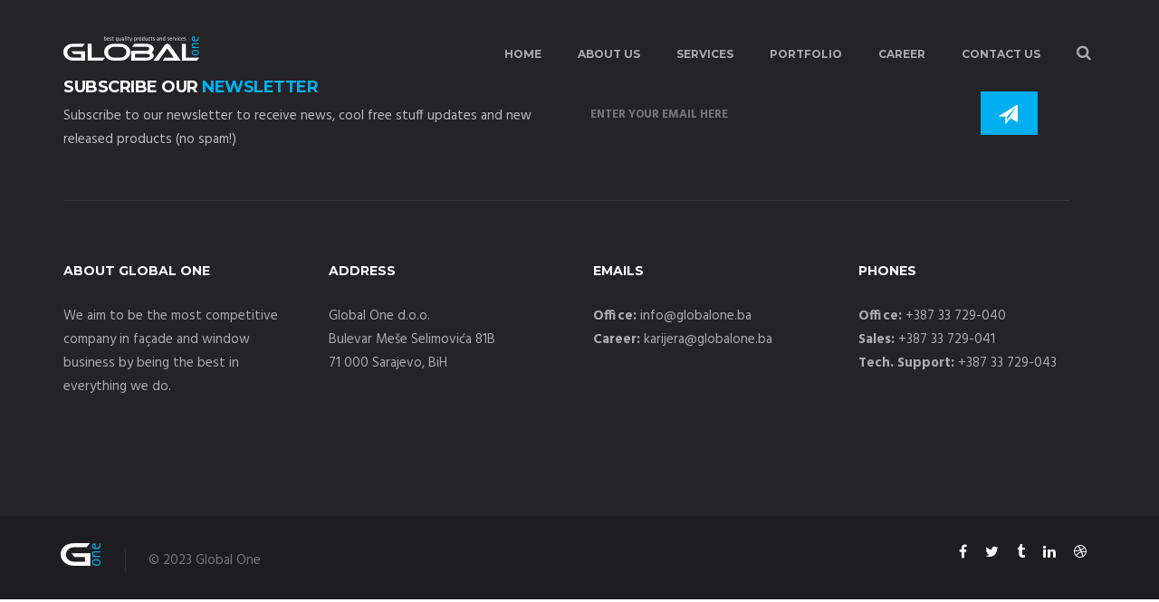

--- FILE ---
content_type: text/html; charset=UTF-8
request_url: https://globalone.ba/partners/partner-03/
body_size: 12541
content:
<!DOCTYPE html>
<!--[if IE 9 ]>    <html lang="en-US" class="ie9"> <![endif]-->
<!--[if (gt IE 9)|!(IE)]><!--> <html lang="en-US"> <!--<![endif]-->
<head>
	<meta charset="UTF-8" />
	<meta content="width=device-width, initial-scale=1.0, maximum-scale=1" name="viewport">
	<title>Partner #03 &#8211; Global One</title>
<meta name='robots' content='max-image-preview:large' />
<link rel="alternate" type="application/rss+xml" title="Global One &raquo; Feed" href="https://globalone.ba/feed/" />
<link rel="alternate" title="oEmbed (JSON)" type="application/json+oembed" href="https://globalone.ba/wp-json/oembed/1.0/embed?url=https%3A%2F%2Fglobalone.ba%2Fpartners%2Fpartner-03%2F" />
<link rel="alternate" title="oEmbed (XML)" type="text/xml+oembed" href="https://globalone.ba/wp-json/oembed/1.0/embed?url=https%3A%2F%2Fglobalone.ba%2Fpartners%2Fpartner-03%2F&#038;format=xml" />
<style id='wp-img-auto-sizes-contain-inline-css' type='text/css'>
img:is([sizes=auto i],[sizes^="auto," i]){contain-intrinsic-size:3000px 1500px}
/*# sourceURL=wp-img-auto-sizes-contain-inline-css */
</style>
<link rel='stylesheet' id='blake-blog-css' href='https://globalone.ba/wp-content/themes/blake/css/blog.css?ver=6.9' type='text/css' media='all' />
<link rel='stylesheet' id='blake-bootstrap-css' href='https://globalone.ba/wp-content/themes/blake/css/bootstrap.css?ver=6.9' type='text/css' media='all' />
<link rel='stylesheet' id='blake-icons-css' href='https://globalone.ba/wp-content/themes/blake/css/icons-font.css?ver=6.9' type='text/css' media='all' />
<link rel='stylesheet' id='blake-component-css' href='https://globalone.ba/wp-content/themes/blake/css/component.css?ver=6.9' type='text/css' media='all' />
<link rel='stylesheet' id='blake-editor-css' href='https://globalone.ba/wp-content/themes/blake/editor-style.css?ver=6.9' type='text/css' media='all' />
<link rel='stylesheet' id='blake-woo-layout-css' href='https://globalone.ba/wp-content/themes/blake/css/blake-woo-layout.css?ver=6.9' type='text/css' media='all' />
<link rel='stylesheet' id='blake-woo-css' href='https://globalone.ba/wp-content/themes/blake/css/blake-woocommerce.css?ver=6.9' type='text/css' media='all' />
<link rel='stylesheet' id='blake-ytp-css' href='https://globalone.ba/wp-content/themes/blake/css/mb.YTPlayer.css?ver=6.9' type='text/css' media='all' />
<link rel='stylesheet' id='blake-retina-css' href='https://globalone.ba/wp-content/themes/blake/css/retina.css?ver=6.9' type='text/css' media='all' />
<link rel='stylesheet' id='blake-style-css' href='https://globalone.ba/wp-content/themes/blake/style.css?ver=2.6' type='text/css' media='all' />
<style id='blake-style-inline-css' type='text/css'>
.widget li a:after, .widget_nav_menu li a:after, .custom-widget.widget_recent_entries li a:after{
		color: #777777;
	}
	body, p, .lovepost a, .widget ul li a, .widget p, .widget span, .widget ul li, .the_content ul li, .the_content ol li, #recentcomments li, .custom-widget h4, .widget.widget-newsletter h3, .widget.des_cubeportfolio_widget h4, .widget.des_recent_posts_widget h4, .custom-widget ul li a, .des_partners_widget h4, .aio-icon-description, li, .smile_icon_list li .icon_description p, .contact-widget-container h4{
		
		font-family: 'Hind', 'Arial', 'sans-serif' ,sans-serif;
		font-weight: normal;
		font-size: 15px;
		color: #777777;
	}
	
	.map_info_text{
		
		font-family: 'Hind', 'Arial', 'sans-serif' ,sans-serif;
		font-weight: normal;
		font-size: 15px;
		color: #777777 !important;
	}
	
	a, .pageXofY .pageX, .pricing .bestprice .name, .filter li a:hover, .widget_links ul li a:hover, #contacts a:hover, .title-color, .ms-staff-carousel .ms-staff-info h4, .filter li a:hover, .navbar-default .navbar-nav > .open > a, .navbar-default .navbar-nav > .open > a:hover, .navbar-default .navbar-nav > .open > a:focus, a.go-about:hover, .text_color, .navbar-nav .dropdown-menu a:hover, .profile .profile-name, #elements h4, #contact li a:hover, #agency-slider h5, .ms-showcase1 .product-tt h3, .filter li a.active, .contacts li i, .big-icon i, .navbar-default.dark .navbar-brand:hover,.navbar-default.dark .navbar-brand:focus, a.p-button.border:hover, .navbar-default.light-menu .navbar-nav > li > a.selected, .navbar-default.light-menu .navbar-nav > li > a.hover_selected, .navbar-default.light-menu .navbar-nav > li > a.selected:hover, .navbar-default.light-menu .navbar-nav > li > a.hover_selected:hover, .navbar-default.light-menu .navbar-nav > li > a.selected, .navbar-default.light-menu .navbar-nav > li > a.hover_selected, .navbar-default.light-menu .navbar-nav > .open > a,.navbar-default.light-menu .navbar-nav > .open > a:hover, .navbar-default.light-menu .navbar-nav > .open > a:focus, .light-menu .dropdown-menu > li > a:focus, a.social:hover:before, .symbol.colored i, .icon-nofill, .slidecontent-bi .project-title-bi p a:hover, .grid .figcaption a.thumb-link:hover, .tp-caption a:hover, .btn-1d:hover, .btn-1d:active, #contacts .tweet_text a, #contacts .tweet_time a, .social-font-awesome li a:hover, h2.post-title a:hover, .tags a:hover, .blake-button-color span, #contacts .form-success p, .nav-container .social-icons-fa a i:hover, .the_title h2 a:hover, .widget ul li a:hover, .nav-previous-nav1:hover a, .nav-next-nav1:hover a, .blake_breadcrumbs a:hover, .special_tabs.icontext .label.current a, .special_tabs.text .label.current a, #big_footer .widget-newsletter .banner .text_color, .custom-widget .widget-newsletter .banner .text_color, .des-pages .postpagelinks, .widget_nav_menu .current-menu-item > a, .team-position{
	  color: #00AFEF;
	}
	
	.aio-icon-read, .tp-caption a.text_color, #big_footer .social-icons-fa a i:hover{color: #00AFEF !important;}
	
	.homepage_parallax .home-logo-text a.light:hover, .homepage_parallax .home-logo-text a.dark:hover, .vc_tta-color-grey.vc_tta-style-classic .vc_tta-panel.vc_active .vc_tta-panel-title>a, #big_footer .newsletter_shortcode .banner h3 .text_color, .widget li a:hover:before, .widget_nav_menu li a:hover:before, .footer_sidebar ul li a:hover:before, .custom-widget li a:hover:before, .special_tabs.icontext .label.current i, .single-portfolio .social-shares ul li a:hover, .partners-container .slick-dots .slick-active i{
		color: #00AFEF !important;
	}
	
	a.sf-button.hide-icon, .tabs li.current, .readmore:hover, .navbar-default .navbar-nav > .open > a,.navbar-default .navbar-nav > .open > a:hover, .navbar-default .navbar-nav > .open > a:focus, a.p-button:hover, a.p-button.colored, .light #contacts a.p-button, .tagcloud a:hover, .rounded.fill, .colored-section, .pricing .bestprice .price, .pricing .bestprice .signup, .signup:hover, .divider.colored, .services-graph li span, .no-touch .hi-icon-effect-1a .hi-icon:hover, .hi-icon-effect-1b .hi-icon:hover, .no-touch .hi-icon-effect-1b .hi-icon:hover, .symbol.colored .line-left, .symbol.colored .line-right, .projects-overlay #projects-loader, .panel-group .panel.active .panel-heading, .double-bounce1, .double-bounce2, .blake-button-color-1d:after, .container1 > div, .container2 > div, .container3 > div, .cbp-l-caption-buttonLeft:hover, .cbp-l-caption-buttonRight:hover, .flex-control-paging li a.flex-active, .post-content a:hover .post-quote, .post-listing .post a:hover .post-quote, h2.post-title.post-link:hover, .blake-button-color-1d:after, .woocommerce .widget_price_filter .ui-slider-horizontal .ui-slider-range, .woocommerce-page .widget_price_filter .ui-slider-horizontal .ui-slider-range,.blake_little_shopping_bag .overview span.minicart_items, .nav-previous:hover, .nav-next:hover, .next-posts:hover, .prev-posts:hover, .btn-contact-left input, .single #commentform .form-submit #submit, a#send-comment, .newsletter_shortcode form input.button, .vc_tta-color-grey.vc_tta-style-classic .vc_tta-panel.vc_active .vc_tta-panel-title>a i.vc_tta-controls-icon, .errorbutton, .single-portfolio .social-shares ul li a:hover i{
		background-color:#00AFEF;
	}
	#big_footer input.button{
	    background-color: #00AFEF !important;
	}
	/*Hover*/
	#big_footer input.button:hover{
	    opacity:0.9;
	    background-color: #00AFEF !important;
	}
	.wpcf7 .blake-form-main-slider .slider-button input, .flip-box-wrap .flip_link a:hover, .vc_btn3-style-custom:hover, .btn-contact-left.inversecolor input:hover{
		background-color:#00AFEF !important;color: #fff !important;
	}
	.flip-box-wrap .flip_link a:hover{border: 2px solid #00AFEF}
	.widget .slick-dots li.slick-active i, .style-light .slick-dots li.slick-active i, .style-dark .slick-dots li.slick-active i{color: #00AFEF !important;opacity: 1;}
	
	
	.woocommerce #content input.button, .woocommerce #respond input#submit, .woocommerce a.button, .woocommerce button.button, .woocommerce input.button, .woocommerce-page #content input.button, .woocommerce-page #respond input#submit, .woocommerce-page a.button, .woocommerce-page button.button, .woocommerce-page input.button, .woocommerce #content div.product form.cart .button, .woocommerce div.product form.cart .button, .woocommerce-page #content div.product form.cart .button, .woocommerce-page div.product form.cart .button, .woocommerce ul.products li.product .onsale, .woocommerce-page ul.products li.product .onsale, .woocommerce span.onsale, .woocommerce-page span.onsale{
		background-color:#00AFEF;
		color: #fff !important;
	}
	
	body #primary_footer input[type='submit']{
		background-color:#00AFEF !important;
		color: #fff !important;
	}

	.nav-container a.button.blake_minicart_checkout_but:hover, .nav-container a.button.blake_minicart_cart_but:hover{
		background-color: #00AFEF !important;
		color: #fff !important;
		border: 2px solid #00AFEF !important;
		opacity: 1;
	}
	.blake-button-color-1d:hover, .blake-button-color-1d:active{
		border: 1px double #00AFEF;
	}
	
	.blake-button-color{
		background-color:#00AFEF;
		color: #00AFEF;
	}

	.widget_posts .tabs li.current{border: 1px solid #00AFEF;}
	.hi-icon-effect-1 .hi-icon:after{box-shadow: 0 0 0 3px #00AFEF;}
	.colored-section:after {border: 20px solid #00AFEF;}
	.filter li a.active, .filter li a:hover, .panel-group .panel.active .panel-heading{border:1px solid #00AFEF;}
	.navbar-default.light-menu.border .navbar-nav > li > a.selected:before, .navbar-default.light-menu.border .navbar-nav > li > a.hover_selected:before, .navbar-default.light-menu.border .navbar-nav > li > a.selected:hover, .navbar-default.light-menu.border .navbar-nav > li > a.hover_selected:hover, .navbar-default.light-menu.border .navbar-nav > li > a.selected, .navbar-default.light-menu.border .navbar-nav > li > a.hover_selected{
		border-bottom: 1px solid #00AFEF;
	}
	
	.cbp-l-caption-alignCenter .cbp-l-caption-buttonLeft:hover, .cbp-l-caption-alignCenter .cbp-l-caption-buttonRight:hover {
	    background-color: #212121 !important;
	    color: #fff !important;
	}
	
	.doubleborder{
		border: 6px double #00AFEF;
	}
	
	
	.special_tabs.icon .current .blake_icon_special_tabs{
		background: #00AFEF;
		border: 1px solid transparent;
	}
	.blake-button-color, .des-pages .postpagelinks, .tagcloud a:hover{
		border: 1px solid #00AFEF;
	}
	
	.navbar-collapse ul.menu-depth-1 li:not(.blake_mega_hide_link) a, .dl-menuwrapper li:not(.blake_mega_hide_link) a, .gosubmenu, .nav-container .blake_minicart ul li {
		font-family: 'Montserrat', 'Arial', 'sans-serif', sans-serif;
		font-weight: normal;
		font-size: 13px;
		color: #949494;letter-spacing: 0px;
	}
	.dl-back{color: #949494;}
	
	.navbar-collapse ul.menu-depth-1 li:not(.blake_mega_hide_link):hover > a, .dl-menuwrapper li:not(.blake_mega_hide_link):hover > a, .dl-menuwrapper li:not(.blake_mega_hide_link):hover > a, .dl-menuwrapper li:not(.blake_mega_hide_link):hover > .gosubmenu, .dl-menuwrapper li.dl-back:hover, .navbar-nav .dropdown-menu a:hover i{
		color: #f5f5f5;
	}
	
	ul.menu-depth-1, ul.menu-depth-1 ul, ul.menu-depth-1 li, #dl-menu ul{background-color: rgba(31,31,31,1) !important;
	}
	
	/* next line removed because of weird paulos laptop bug */
 	/* .navbar-collapse .blake_mega_menu ul.menu-depth-2, .navbar-collapse .blake_mega_menu ul.menu-depth-2 ul {background-color: transparent !important;} */
	
	li:not(.blake_mega_menu) ul.menu-depth-1 li:hover, li.blake_mega_menu li.menu-item-depth-1 li:hover, .dl-menu li:hover{background-color: rgba(31,31,31,1) !important;
	}
	
	.navbar-collapse li:not(.blake_mega_menu) ul.menu-depth-1 li:not(:first-child){
		border-top: 1px solid #242424;
	}
	
	.navbar-collapse li.blake_mega_menu ul.menu-depth-2{
		border-right: 1px solid #242424;
	}
	#dl-menu ul li:not(:last-child) a, .blake_sub_menu_border_color{
		border-bottom: 1px solid #242424;
	}
	
	.navbar-collapse > ul > li > a{
		font-family: 'Montserrat', 'Arial', 'sans-serif', sans-serif;
		font-weight: 700;
		font-size: 12px;
		color: #ababab;text-transform: uppercase;
letter-spacing: 0px;
	}
	
	.navbar-collapse > ul > li > a:hover, .navbar-collapse > ul > li.current-menu-ancestor > a, .navbar-collapse > ul > li.current-menu-item > a, .navbar-collapse > ul > li > a.selected, .navbar-collapse > ul > li > a.hover_selected{
		color: #333333;
	}
	
	.navbar-default .navbar-nav > li > a {
		padding-right:20px;
		padding-left:20px;
		padding-top:25px;
		padding-bottom:20px;
	}
	
	header.style1 .header_social_icons, header.style2 .header_social_icons, header.style1 .search_trigger, header.style2 .search_trigger, header.style1 .blake_dynamic_shopping_baggings, header.style2 .blake_dynamic_shopping_baggings{
		padding-top:25px;
		padding-bottom:20px;
	}
	
	header:not(.header_after_scroll) .navbar-nav > li > ul{
		margin-top:20px;
	}

	header:not(.header_after_scroll) .dl-menuwrapper button:after{
		background: #333333;
		box-shadow: 0 6px 0 #333333, 0 12px 0 #333333;
	}

	.blake_minicart_wrapper{
		padding-top: 20px;
	}
	
	li.blake_mega_hide_link > a, li.blake_mega_hide_link > a:hover{
		font-family: 'Open Sans', 'Arial', 'sans-serif' !important;
		font-weight: 700;
		font-size: 12px !important;
		color: #f5f5f5 !important;text-transform: uppercase !important;
letter-spacing: 0px !important;
	}
	
	.nav-container .blake_minicart li a:hover {
		color: #f5f5f5 !important;
		text-decoration: none;
	}
	.nav-container .blake_minicart li a{
		font-family: 'Montserrat', 'Arial', 'sans-serif';
		font-weight: normal;
		font-size: 13px;
		color: #949494;letter-spacing: 0px;
	}
	
	.dl-trigger{
		font-family: 'Montserrat', 'Arial', 'sans-serif' !important;
		font-weight: 700 !important;
		font-size: 12px;text-transform: uppercase;
letter-spacing: 0px;
	}
	
	.blake_minicart{background-color: rgba(31,31,31,1) !important;
	}
	
	.page_content a, header a, #big_footer a{
		font-family: 'Hind', 'Arial', 'sans-serif';
		font-weight: normal;
		font-size: 15px;
		color: #777777
	}
	.page_content a:hover, header a:hover, #big_footer a:hover{
		color: #00AFEF;
		background-color: #;
	}
	
	h1{
		font-family: 'Montserrat', 'Arial', 'sans-serif';
		font-weight: normal;
		font-size: 42px;
		color: #303030;
	}
	
	h2{
		font-family: 'Montserrat', 'Arial', 'sans-serif';
		font-weight: 700;
		font-size: 24px;
		color: #303030;
	}
	
	h3{
		font-family: 'Montserrat', 'Arial', 'sans-serif';
		font-weight: normal;
		font-size: 24px;
		color: #303030;
	}
	
	h4{
		font-family: 'Montserrat', 'Arial', 'sans-serif';
		font-weight: normal;
		font-size: 20px;
		color: #303030;
	}
	.widget h2 > .widget_title_span, .wpb_content_element .wpb_accordion_header a, .custom-widget h4, .widget.widget-newsletter h3, .widget.des_cubeportfolio_widget h4, .widget.des_recent_posts_widget h4, .des_partners_widget h4, .contact-widget-container h4{
		color: #303030;
	}
	.ult-item-wrap .title h4{font-size: 16px !important;}
	.wpb_content_element .wpb_accordion_header.ui-accordion-header-active a{color: #00AFEF;}
	h5{
		font-family: 'Montserrat', 'Arial', 'sans-serif';
		font-weight: 700;
		font-size: 16px;
		color: #303030;
	}
	
	h6{
		font-family: 'Hind', 'Arial', 'sans-serif';
		font-weight: normal;
		font-size: 20px;
		color: #9e9e9e;
	}
		
	header.navbar{background-color: rgba(255,255,255,0) !important;
	}
	
	body#boxed_layout{background-color: #000000;
	}
	
	header a.navbar-brand{margin-top: 35px;margin-bottom: 35px;margin-left: 0px;height:35px;
	}
	header a.navbar-brand img{max-height: 35px;}
			header.navbar.header_after_scroll{background-color: rgba(8,8,8,1) !important;
			}
			
			header.header_after_scroll .navbar-collapse ul.menu-depth-1 li:not(.blake_mega_hide_link) a, header.header_after_scroll .dl-menuwrapper li:not(.blake_mega_hide_link) a, header.header_after_scroll .gosubmenu {
				color: #949494;
			}
			header.header_after_scroll .dl-back{color: #949494;}
			
			header.header_after_scroll .navbar-collapse ul.menu-depth-1 li:not(.blake_mega_hide_link):hover > a, header.header_after_scroll .dl-menuwrapper li:not(.blake_mega_hide_link):hover > a, header.header_after_scroll .dl-menuwrapper li:not(.blake_mega_hide_link):hover > a, header.header_after_scroll .dl-menuwrapper li:not(.blake_mega_hide_link):hover > header.header_after_scroll .gosubmenu, header.header_after_scroll .dl-menuwrapper li.dl-back:hover{
				color: #f5f5f5;
			}
			
			header.header_after_scroll ul.menu-depth-1, header.header_after_scroll ul.menu-depth-1 ul, header.header_after_scroll ul.menu-depth-1 ul li, header.header_after_scroll #dl-menu ul{background-color: rgba(31,31,31,1) !important;
			}
			
			header.header_after_scroll .navbar-collapse .blake_mega_menu ul.menu-depth-2, header.header_after_scroll .navbar-collapse .blake_mega_menu ul.menu-depth-2 ul {background-color: transparent !important;} 
			
			header.header_after_scroll li:not(.blake_mega_menu) ul.menu-depth-1 li:hover, header.header_after_scroll li.blake_mega_menu li.menu-item-depth-1 li:hover, header.header_after_scroll #dl-menu ul li:hover{background-color: rgba(31,31,31,1) !important;
			}
			
			header.header_after_scroll .navbar-collapse li:not(.blake_mega_menu) ul.menu-depth-1 li:not(:first-child){
				border-top: 1px solid #242424;
			}
			header.header_after_scroll .navbar-collapse li.blake_mega_menu ul.menu-depth-2{
				border-right: 1px solid #242424;
			}
			header.header_after_scroll #dl-menu li:not(:last-child) a, header.header_after_scroll #dl-menu ul li:not(:last-child) a{
				border-bottom: 1px solid #242424;
			}
			
			.header_after_scroll .navbar-collapse > ul > li > a{
				font-family: 'Montserrat', 'Arial', 'sans-serif';
				font-weight: 700;
				font-size: 12px;
				color: #ababab;text-transform: uppercase;
letter-spacing: 0px;
			}
			
			.header_after_scroll .navbar-collapse > ul > li > a:hover, .header_after_scroll .navbar-collapse > ul > li.current-menu-ancestor > a, .header_after_scroll .navbar-collapse > ul > li.current-menu-item > a, .header_after_scroll .navbar-collapse > ul > li > a.selected, .header_after_scroll .navbar-collapse > ul > li > a.hover_selected{
				color: #333333;
			}
			
			.header_after_scroll .dl-menuwrapper button:after{
				background: #333333;
				box-shadow: 0 6px 0 #333333, 0 12px 0 #333333;
			}
			header.header_after_scroll li.blake_mega_hide_link > a, header.header_after_scroll li.blake_mega_hide_link > a:hover{
				color: # !important;
			}
		header .top-bar .top-bar-bg, header .top-bar #lang_sel a.lang_sel_sel, header .top-bar #lang_sel > ul > li > ul > li > a{
			background-color: rgba(0,175,239,0);
		}
		header .top-bar ul.phone-mail li, header .top-bar ul.phone-mail li i{
			color: #f2f2f2;
		}
		header .top-bar a, header .top-bar ul.phone-mail li a{
			color: #f2f2f2 !important;
		}
		header .top-bar a:hover, header .top-bar ul.phone-mail li a:hover{
			color: #00AFEF !important;
		}
		header .top-bar .social-icons-fa li a{
			color: #f2f2f2 !important;
		}
		header .top-bar .social-icons-fa li a:hover{
			color: #00AFEF !important;
		}
		header .top-bar *{
			border-color: #ffffff !important;
		}
		header .top-bar .down-button{
			border-color: transparent rgba(0,175,239,0) transparent transparent !important;
		}
		header .top-bar.opened .down-button{
			border-color: transparent #fff transparent transparent !important;
		}
		
	#primary_footer > .container{
		padding-top:80px;
		padding-bottom:80px;
	}
	#primary_footer{background-color: rgba(36,36,39,1);
	}

	#primary_footer input, #primary_footer textarea{background-color: rgba(36,36,39,1)!important;
	}
	#primary_footer input, #primary_footer textarea{
		border: 1px solid #242427 !important;
	}
	#primary_footer hr, .footer_sidebar ul li a{
		border-top: 1px solid #242427;
	}
	.footer_sidebar ul li:last-child{
		border-bottom: 1px solid #242427;
	}
	#primary_footer a{
		color: #ACACAD;
	}
	
	#primary_footer, #primary_footer p, #big_footer input, #big_footer textarea{
		color: #ACACAD;
	}
	
	#primary_footer .footer_sidebar > h4, #primary_footer .footer_sidebar > .widget > h4 {
		color: #ffffff;
	}
	
	#secondary_footer{background-color: rgba(30,30,33,1);
		padding-top:20px;
		padding-bottom:20px;
	}
	header .search_input{background-color: rgba(23,22,29,0.98);
	}
	header .search_input input.search_input_value{
		font-family: 'Hind', 'Arial', 'sans-serif';
		font-weight: 700;
	}
	header .search_input input.search_input_value, header .search_close{
		font-size: 42px;
		color: #8d8b99;
	}
	header .search_input .ajax_search_results ul{background-color: rgba(255,255,255,1);
	}
	header .search_input .ajax_search_results ul li.selected, header .search_input .ajax_search_results ul li.hover_selected{background-color: rgba(255,255,255,1);
	}
	header .search_input .ajax_search_results ul li{
		border-bottom: 1px solid #dedede;
	}
	header .search_input .ajax_search_results ul li a{
		font-family: 'Hind', 'Arial', 'sans-serif';
		font-weight: 700;
		font-size: 14px;
		color: #f0f0f0
	}
	header .search_input .ajax_search_results ul li.selected a, header .search_input .ajax_search_results ul li.hover_selected a{
		color: #3d3d3d
	}
	header .search_input .ajax_search_results ul li a span, header .search_input .ajax_search_results ul li a span i{
		font-family: 'Helvetica Neue', 'Arial', 'sans-serif';
		font-weight: ;
		font-size: 11px;
		color: #ffffff
	}
	header .search_input .ajax_search_results ul li.selected a span, header .search_input .ajax_search_results ul li.hover_selected a span{
		color: #f0f0f0
	}
	.blake_breadcrumbs, .blake_breadcrumbs a, .blake_breadcrumbs span{
		font-family: 'Montserrat', 'Arial', 'sans-serif';
		font-weight: 700;
		color: #f2f2f2;
		font-size: 13px;
	}

	#menu_top_bar > li ul{background: #fcfcfc;}
	#menu_top_bar > li ul li:hover{background: #1E1E1E;}
	#menu_top_bar > li ul a{color: #8C8C8C !important;}
	#menu_top_bar > li ul a:hover, #menu_top_bar > li ul li:hover > a{color: #f2f2f2 !important;}
	
	header.navbar .nav-container i{color: #ABABAB;}
	header.navbar .nav-container i:hover:not(.dropdown-menu i:hover){color: #333333;}
	header.header_after_scroll.navbar .nav-container i{color: #ABABAB;}
	header.header_after_scroll.navbar .nav-container i:hover{color: #333333;}.formilladg .fdgf .formillaFooterBtn {
    z-index: 99999999999;
}

h1.page_title{
text-transform: uppercase;
}

.cbp-l-caption-buttonLeft, .cbp-l-caption-buttonRight {
    min-width: 45px !important;
    border-radius: 45px !important;
    -moz-border-radius: 45px !important;
    -webkit-border-radius: 45px !important;
    width: 45px;
    height: 45px;
}

span.vc_pie_chart_value {
    font-size: 120% !important;
}

#intercom-container .intercom-launcher {
    bottom: 60px !important;
    right: 10px !important;
}

.woocommerce form .form-row-last.validate-postcode, .woocommerce-page form .form-row-last.validate-postcode{
    float: left !important;
}
/*# sourceURL=blake-style-inline-css */
</style>
<style id='wp-emoji-styles-inline-css' type='text/css'>

	img.wp-smiley, img.emoji {
		display: inline !important;
		border: none !important;
		box-shadow: none !important;
		height: 1em !important;
		width: 1em !important;
		margin: 0 0.07em !important;
		vertical-align: -0.1em !important;
		background: none !important;
		padding: 0 !important;
	}
/*# sourceURL=wp-emoji-styles-inline-css */
</style>
<link rel='stylesheet' id='wp-block-library-css' href='https://globalone.ba/wp-includes/css/dist/block-library/style.min.css?ver=6.9' type='text/css' media='all' />
<style id='global-styles-inline-css' type='text/css'>
:root{--wp--preset--aspect-ratio--square: 1;--wp--preset--aspect-ratio--4-3: 4/3;--wp--preset--aspect-ratio--3-4: 3/4;--wp--preset--aspect-ratio--3-2: 3/2;--wp--preset--aspect-ratio--2-3: 2/3;--wp--preset--aspect-ratio--16-9: 16/9;--wp--preset--aspect-ratio--9-16: 9/16;--wp--preset--color--black: #000000;--wp--preset--color--cyan-bluish-gray: #abb8c3;--wp--preset--color--white: #ffffff;--wp--preset--color--pale-pink: #f78da7;--wp--preset--color--vivid-red: #cf2e2e;--wp--preset--color--luminous-vivid-orange: #ff6900;--wp--preset--color--luminous-vivid-amber: #fcb900;--wp--preset--color--light-green-cyan: #7bdcb5;--wp--preset--color--vivid-green-cyan: #00d084;--wp--preset--color--pale-cyan-blue: #8ed1fc;--wp--preset--color--vivid-cyan-blue: #0693e3;--wp--preset--color--vivid-purple: #9b51e0;--wp--preset--gradient--vivid-cyan-blue-to-vivid-purple: linear-gradient(135deg,rgb(6,147,227) 0%,rgb(155,81,224) 100%);--wp--preset--gradient--light-green-cyan-to-vivid-green-cyan: linear-gradient(135deg,rgb(122,220,180) 0%,rgb(0,208,130) 100%);--wp--preset--gradient--luminous-vivid-amber-to-luminous-vivid-orange: linear-gradient(135deg,rgb(252,185,0) 0%,rgb(255,105,0) 100%);--wp--preset--gradient--luminous-vivid-orange-to-vivid-red: linear-gradient(135deg,rgb(255,105,0) 0%,rgb(207,46,46) 100%);--wp--preset--gradient--very-light-gray-to-cyan-bluish-gray: linear-gradient(135deg,rgb(238,238,238) 0%,rgb(169,184,195) 100%);--wp--preset--gradient--cool-to-warm-spectrum: linear-gradient(135deg,rgb(74,234,220) 0%,rgb(151,120,209) 20%,rgb(207,42,186) 40%,rgb(238,44,130) 60%,rgb(251,105,98) 80%,rgb(254,248,76) 100%);--wp--preset--gradient--blush-light-purple: linear-gradient(135deg,rgb(255,206,236) 0%,rgb(152,150,240) 100%);--wp--preset--gradient--blush-bordeaux: linear-gradient(135deg,rgb(254,205,165) 0%,rgb(254,45,45) 50%,rgb(107,0,62) 100%);--wp--preset--gradient--luminous-dusk: linear-gradient(135deg,rgb(255,203,112) 0%,rgb(199,81,192) 50%,rgb(65,88,208) 100%);--wp--preset--gradient--pale-ocean: linear-gradient(135deg,rgb(255,245,203) 0%,rgb(182,227,212) 50%,rgb(51,167,181) 100%);--wp--preset--gradient--electric-grass: linear-gradient(135deg,rgb(202,248,128) 0%,rgb(113,206,126) 100%);--wp--preset--gradient--midnight: linear-gradient(135deg,rgb(2,3,129) 0%,rgb(40,116,252) 100%);--wp--preset--font-size--small: 13px;--wp--preset--font-size--medium: 20px;--wp--preset--font-size--large: 36px;--wp--preset--font-size--x-large: 42px;--wp--preset--spacing--20: 0.44rem;--wp--preset--spacing--30: 0.67rem;--wp--preset--spacing--40: 1rem;--wp--preset--spacing--50: 1.5rem;--wp--preset--spacing--60: 2.25rem;--wp--preset--spacing--70: 3.38rem;--wp--preset--spacing--80: 5.06rem;--wp--preset--shadow--natural: 6px 6px 9px rgba(0, 0, 0, 0.2);--wp--preset--shadow--deep: 12px 12px 50px rgba(0, 0, 0, 0.4);--wp--preset--shadow--sharp: 6px 6px 0px rgba(0, 0, 0, 0.2);--wp--preset--shadow--outlined: 6px 6px 0px -3px rgb(255, 255, 255), 6px 6px rgb(0, 0, 0);--wp--preset--shadow--crisp: 6px 6px 0px rgb(0, 0, 0);}:where(.is-layout-flex){gap: 0.5em;}:where(.is-layout-grid){gap: 0.5em;}body .is-layout-flex{display: flex;}.is-layout-flex{flex-wrap: wrap;align-items: center;}.is-layout-flex > :is(*, div){margin: 0;}body .is-layout-grid{display: grid;}.is-layout-grid > :is(*, div){margin: 0;}:where(.wp-block-columns.is-layout-flex){gap: 2em;}:where(.wp-block-columns.is-layout-grid){gap: 2em;}:where(.wp-block-post-template.is-layout-flex){gap: 1.25em;}:where(.wp-block-post-template.is-layout-grid){gap: 1.25em;}.has-black-color{color: var(--wp--preset--color--black) !important;}.has-cyan-bluish-gray-color{color: var(--wp--preset--color--cyan-bluish-gray) !important;}.has-white-color{color: var(--wp--preset--color--white) !important;}.has-pale-pink-color{color: var(--wp--preset--color--pale-pink) !important;}.has-vivid-red-color{color: var(--wp--preset--color--vivid-red) !important;}.has-luminous-vivid-orange-color{color: var(--wp--preset--color--luminous-vivid-orange) !important;}.has-luminous-vivid-amber-color{color: var(--wp--preset--color--luminous-vivid-amber) !important;}.has-light-green-cyan-color{color: var(--wp--preset--color--light-green-cyan) !important;}.has-vivid-green-cyan-color{color: var(--wp--preset--color--vivid-green-cyan) !important;}.has-pale-cyan-blue-color{color: var(--wp--preset--color--pale-cyan-blue) !important;}.has-vivid-cyan-blue-color{color: var(--wp--preset--color--vivid-cyan-blue) !important;}.has-vivid-purple-color{color: var(--wp--preset--color--vivid-purple) !important;}.has-black-background-color{background-color: var(--wp--preset--color--black) !important;}.has-cyan-bluish-gray-background-color{background-color: var(--wp--preset--color--cyan-bluish-gray) !important;}.has-white-background-color{background-color: var(--wp--preset--color--white) !important;}.has-pale-pink-background-color{background-color: var(--wp--preset--color--pale-pink) !important;}.has-vivid-red-background-color{background-color: var(--wp--preset--color--vivid-red) !important;}.has-luminous-vivid-orange-background-color{background-color: var(--wp--preset--color--luminous-vivid-orange) !important;}.has-luminous-vivid-amber-background-color{background-color: var(--wp--preset--color--luminous-vivid-amber) !important;}.has-light-green-cyan-background-color{background-color: var(--wp--preset--color--light-green-cyan) !important;}.has-vivid-green-cyan-background-color{background-color: var(--wp--preset--color--vivid-green-cyan) !important;}.has-pale-cyan-blue-background-color{background-color: var(--wp--preset--color--pale-cyan-blue) !important;}.has-vivid-cyan-blue-background-color{background-color: var(--wp--preset--color--vivid-cyan-blue) !important;}.has-vivid-purple-background-color{background-color: var(--wp--preset--color--vivid-purple) !important;}.has-black-border-color{border-color: var(--wp--preset--color--black) !important;}.has-cyan-bluish-gray-border-color{border-color: var(--wp--preset--color--cyan-bluish-gray) !important;}.has-white-border-color{border-color: var(--wp--preset--color--white) !important;}.has-pale-pink-border-color{border-color: var(--wp--preset--color--pale-pink) !important;}.has-vivid-red-border-color{border-color: var(--wp--preset--color--vivid-red) !important;}.has-luminous-vivid-orange-border-color{border-color: var(--wp--preset--color--luminous-vivid-orange) !important;}.has-luminous-vivid-amber-border-color{border-color: var(--wp--preset--color--luminous-vivid-amber) !important;}.has-light-green-cyan-border-color{border-color: var(--wp--preset--color--light-green-cyan) !important;}.has-vivid-green-cyan-border-color{border-color: var(--wp--preset--color--vivid-green-cyan) !important;}.has-pale-cyan-blue-border-color{border-color: var(--wp--preset--color--pale-cyan-blue) !important;}.has-vivid-cyan-blue-border-color{border-color: var(--wp--preset--color--vivid-cyan-blue) !important;}.has-vivid-purple-border-color{border-color: var(--wp--preset--color--vivid-purple) !important;}.has-vivid-cyan-blue-to-vivid-purple-gradient-background{background: var(--wp--preset--gradient--vivid-cyan-blue-to-vivid-purple) !important;}.has-light-green-cyan-to-vivid-green-cyan-gradient-background{background: var(--wp--preset--gradient--light-green-cyan-to-vivid-green-cyan) !important;}.has-luminous-vivid-amber-to-luminous-vivid-orange-gradient-background{background: var(--wp--preset--gradient--luminous-vivid-amber-to-luminous-vivid-orange) !important;}.has-luminous-vivid-orange-to-vivid-red-gradient-background{background: var(--wp--preset--gradient--luminous-vivid-orange-to-vivid-red) !important;}.has-very-light-gray-to-cyan-bluish-gray-gradient-background{background: var(--wp--preset--gradient--very-light-gray-to-cyan-bluish-gray) !important;}.has-cool-to-warm-spectrum-gradient-background{background: var(--wp--preset--gradient--cool-to-warm-spectrum) !important;}.has-blush-light-purple-gradient-background{background: var(--wp--preset--gradient--blush-light-purple) !important;}.has-blush-bordeaux-gradient-background{background: var(--wp--preset--gradient--blush-bordeaux) !important;}.has-luminous-dusk-gradient-background{background: var(--wp--preset--gradient--luminous-dusk) !important;}.has-pale-ocean-gradient-background{background: var(--wp--preset--gradient--pale-ocean) !important;}.has-electric-grass-gradient-background{background: var(--wp--preset--gradient--electric-grass) !important;}.has-midnight-gradient-background{background: var(--wp--preset--gradient--midnight) !important;}.has-small-font-size{font-size: var(--wp--preset--font-size--small) !important;}.has-medium-font-size{font-size: var(--wp--preset--font-size--medium) !important;}.has-large-font-size{font-size: var(--wp--preset--font-size--large) !important;}.has-x-large-font-size{font-size: var(--wp--preset--font-size--x-large) !important;}
/*# sourceURL=global-styles-inline-css */
</style>

<style id='classic-theme-styles-inline-css' type='text/css'>
/*! This file is auto-generated */
.wp-block-button__link{color:#fff;background-color:#32373c;border-radius:9999px;box-shadow:none;text-decoration:none;padding:calc(.667em + 2px) calc(1.333em + 2px);font-size:1.125em}.wp-block-file__button{background:#32373c;color:#fff;text-decoration:none}
/*# sourceURL=/wp-includes/css/classic-themes.min.css */
</style>
<link rel='stylesheet' id='contact-form-7-css' href='https://globalone.ba/wp-content/plugins/contact-form-7/includes/css/styles.css?ver=5.5.2' type='text/css' media='all' />
<link rel='stylesheet' id='wpml-legacy-horizontal-list-0-css' href='//globalone.ba/wp-content/plugins/sitepress-multilingual-cms/templates/language-switchers/legacy-list-horizontal/style.min.css?ver=1' type='text/css' media='all' />
<link rel='stylesheet' id='cubeportfolio-jquery-css-css' href='https://globalone.ba/wp-content/plugins/cubeportfolio/public/css/main.min-1.13.2.css?ver=4.4' type='text/css' media='all' />
<link rel='stylesheet' id='ultimate-vc-addons-style-min-css' href='https://globalone.ba/wp-content/plugins/Ultimate_VC_Addons/assets/min-css/ultimate.min.css?ver=6.9' type='text/css' media='all' />
<link rel='stylesheet' id='prettyphoto-css' href='https://globalone.ba/wp-content/plugins/js_composer/assets/lib/prettyphoto/css/prettyPhoto.min.css?ver=6.7.0' type='text/css' media='all' />
<link rel='stylesheet' id='bsf-Defaults-css' href='https://globalone.ba/wp-content/uploads/smile_fonts/Defaults/Defaults.css?ver=3.19.11' type='text/css' media='all' />
<link rel='stylesheet' id='bsf-line-icons-css' href='https://globalone.ba/wp-content/uploads/smile_fonts/line-icons/line-icons.css?ver=3.19.11' type='text/css' media='all' />
<link rel='stylesheet' id='bsf-goicons-css' href='https://globalone.ba/wp-content/uploads/smile_fonts/goicons/goicons.css?ver=3.19.11' type='text/css' media='all' />
<script type="text/javascript" src="https://globalone.ba/wp-includes/js/jquery/jquery.min.js?ver=3.7.1" id="jquery-core-js"></script>
<script type="text/javascript" src="https://globalone.ba/wp-includes/js/jquery/jquery-migrate.min.js?ver=3.4.1" id="jquery-migrate-js"></script>
<script type="text/javascript" id="wpml-cookie-js-extra">
/* <![CDATA[ */
var wpml_cookies = {"wp-wpml_current_language":{"value":"en","expires":1,"path":"/"}};
var wpml_cookies = {"wp-wpml_current_language":{"value":"en","expires":1,"path":"/"}};
//# sourceURL=wpml-cookie-js-extra
/* ]]> */
</script>
<script type="text/javascript" src="https://globalone.ba/wp-content/plugins/sitepress-multilingual-cms/res/js/cookies/language-cookie.js?ver=4.5.14" id="wpml-cookie-js"></script>
<script type="text/javascript" src="https://globalone.ba/wp-content/plugins/Ultimate_VC_Addons/assets/min-js/ultimate.min.js?ver=3.19.11" id="ultimate-vc-addons-script-js"></script>
<link rel="https://api.w.org/" href="https://globalone.ba/wp-json/" /><link rel="EditURI" type="application/rsd+xml" title="RSD" href="https://globalone.ba/xmlrpc.php?rsd" />
<meta name="generator" content="WordPress 6.9" />
<link rel="canonical" href="https://globalone.ba/partners/partner-03/" />
<link rel='shortlink' href='https://globalone.ba/?p=3447' />
<meta name="generator" content="WPML ver:4.5.14 stt:6,1,3;" />
<meta name="generator" content="Powered by Visual Composer Website Builder - fast and easy-to-use drag and drop visual editor for WordPress."/><noscript><style>.vce-row-container .vcv-lozad {display: none}</style></noscript><style type="text/css">.recentcomments a{display:inline !important;padding:0 !important;margin:0 !important;}</style><script type="text/javascript">if (typeof ajaxurl === "undefined") {var ajaxurl = "https://globalone.ba/wp-admin/admin-ajax.php"}</script><meta name="generator" content="Powered by WPBakery Page Builder - drag and drop page builder for WordPress."/>
<meta name="generator" content="Powered by Slider Revolution 6.5.5 - responsive, Mobile-Friendly Slider Plugin for WordPress with comfortable drag and drop interface." />
<link rel="icon" href="https://globalone.ba/wp-content/uploads/2021/10/cropped-favicon-32x32.png" sizes="32x32" />
<link rel="icon" href="https://globalone.ba/wp-content/uploads/2021/10/cropped-favicon-192x192.png" sizes="192x192" />
<link rel="apple-touch-icon" href="https://globalone.ba/wp-content/uploads/2021/10/cropped-favicon-180x180.png" />
<meta name="msapplication-TileImage" content="https://globalone.ba/wp-content/uploads/2021/10/cropped-favicon-270x270.png" />
<script type="text/javascript">function setREVStartSize(e){
			//window.requestAnimationFrame(function() {				 
				window.RSIW = window.RSIW===undefined ? window.innerWidth : window.RSIW;	
				window.RSIH = window.RSIH===undefined ? window.innerHeight : window.RSIH;	
				try {								
					var pw = document.getElementById(e.c).parentNode.offsetWidth,
						newh;
					pw = pw===0 || isNaN(pw) ? window.RSIW : pw;
					e.tabw = e.tabw===undefined ? 0 : parseInt(e.tabw);
					e.thumbw = e.thumbw===undefined ? 0 : parseInt(e.thumbw);
					e.tabh = e.tabh===undefined ? 0 : parseInt(e.tabh);
					e.thumbh = e.thumbh===undefined ? 0 : parseInt(e.thumbh);
					e.tabhide = e.tabhide===undefined ? 0 : parseInt(e.tabhide);
					e.thumbhide = e.thumbhide===undefined ? 0 : parseInt(e.thumbhide);
					e.mh = e.mh===undefined || e.mh=="" || e.mh==="auto" ? 0 : parseInt(e.mh,0);		
					if(e.layout==="fullscreen" || e.l==="fullscreen") 						
						newh = Math.max(e.mh,window.RSIH);					
					else{					
						e.gw = Array.isArray(e.gw) ? e.gw : [e.gw];
						for (var i in e.rl) if (e.gw[i]===undefined || e.gw[i]===0) e.gw[i] = e.gw[i-1];					
						e.gh = e.el===undefined || e.el==="" || (Array.isArray(e.el) && e.el.length==0)? e.gh : e.el;
						e.gh = Array.isArray(e.gh) ? e.gh : [e.gh];
						for (var i in e.rl) if (e.gh[i]===undefined || e.gh[i]===0) e.gh[i] = e.gh[i-1];
											
						var nl = new Array(e.rl.length),
							ix = 0,						
							sl;					
						e.tabw = e.tabhide>=pw ? 0 : e.tabw;
						e.thumbw = e.thumbhide>=pw ? 0 : e.thumbw;
						e.tabh = e.tabhide>=pw ? 0 : e.tabh;
						e.thumbh = e.thumbhide>=pw ? 0 : e.thumbh;					
						for (var i in e.rl) nl[i] = e.rl[i]<window.RSIW ? 0 : e.rl[i];
						sl = nl[0];									
						for (var i in nl) if (sl>nl[i] && nl[i]>0) { sl = nl[i]; ix=i;}															
						var m = pw>(e.gw[ix]+e.tabw+e.thumbw) ? 1 : (pw-(e.tabw+e.thumbw)) / (e.gw[ix]);					
						newh =  (e.gh[ix] * m) + (e.tabh + e.thumbh);
					}
					var el = document.getElementById(e.c);
					if (el!==null && el) el.style.height = newh+"px";					
					el = document.getElementById(e.c+"_wrapper");
					if (el!==null && el) {
						el.style.height = newh+"px";
						el.style.display = "block";
					}
				} catch(e){
					console.log("Failure at Presize of Slider:" + e)
				}					   
			//});
		  };</script>
<noscript><style> .wpb_animate_when_almost_visible { opacity: 1; }</style></noscript>	
	
<link rel='stylesheet' id='blake-custom-style-css' href='https://globalone.ba/wp-content/themes/blake/css/blake-custom.css?ver=6.9' type='text/css' media='all' />
<style id='blake-custom-style-inline-css' type='text/css'>
header .header_social_icons, header .header_social_icons_wrapper{min-width:0px;}body{visibility:visible;}
/*# sourceURL=blake-custom-style-inline-css */
</style>
<link rel='stylesheet' id='rs-plugin-settings-css' href='https://globalone.ba/wp-content/plugins/revslider/public/assets/css/rs6.css?ver=6.5.5' type='text/css' media='all' />
<style id='rs-plugin-settings-inline-css' type='text/css'>
#rs-demo-id {}
/*# sourceURL=rs-plugin-settings-inline-css */
</style>
<link rel='stylesheet' id='blake-google-fonts-css' href='https://fonts.googleapis.com/css?family=Hind%3Anormal%7CMontserrat%3Anormal%7CMontserrat%3A700%7COpen+Sans%3A700%7CHind%3A700&#038;ver=6.9' type='text/css' media='all' />
</head>


<body class="wp-singular partners-template-default single single-partners postid-3447 wp-theme-blake vcwb wpb-js-composer js-comp-ver-6.7.0 vc_responsive">
	
		
		<header class="navbar navbar-default navbar-fixed-top style1 ">
		
					<div class="top-bar">
				<div class="top-bar-bg">
					<div class="container clearfix">
						<div class="slidedown">
						    <div class="col-xs-12 col-sm-12">
																	<div class="menu_wpml_widget">	
																					</div>
																</div>
						</div>
					</div>
				</div>
				<a href="#" class="down-button"><i class="fa fa-plus"></i></a><!-- this appear on small devices -->
			</div>
					
		<div class="nav-container container">
	    	<div class="navbar-header">
		    					<a class="navbar-brand nav-to" href="https://globalone.ba/" tabindex="-1">
	        						<img class="logo_normal notalone" src="https://globalone.ba/wp-content/uploads/2021/11/go-logo-white.png" alt="" title="">
    					
    					    				<img class="logo_retina" src="https://globalone.ba/wp-content/uploads/2021/11/go-logo-white-retina.png" alt="" title="">
    				    					<img class="logo_normal logo_after_scroll notalone" alt="" title="" src="https://globalone.ba/wp-content/uploads/2021/11/go-logo-white.png">
	    					
	    						    				<img class="logo_retina logo_after_scroll" src="https://globalone.ba/wp-content/uploads/2021/11/go-logo-white-retina.png" alt="" title="">
	    						        </a>
			</div>
			
						
			<div class="navbar-collapse collapse">
				<ul id="menu-primary-navigation" class="nav navbar-nav navbar-right"><li id="nav-menu-item-7234" class="main-menu-item  menu-item-even menu-item-depth-0 menu-item menu-item-type-post_type menu-item-object-page menu-item-home page-6993"><a href="https://globalone.ba/" class="menu-link main-menu-link">Home</a></li>
<li id="nav-menu-item-8276" class="main-menu-item  menu-item-even menu-item-depth-0 menu-item menu-item-type-post_type menu-item-object-page page-8257"><a href="https://globalone.ba/aboutus/" class="menu-link main-menu-link">About Us</a></li>
<li id="nav-menu-item-8464" class="main-menu-item  menu-item-even menu-item-depth-0 menu-item menu-item-type-post_type menu-item-object-page page-8300"><a href="https://globalone.ba/services-2/" class="menu-link main-menu-link">Services</a></li>
<li id="nav-menu-item-8434" class="main-menu-item  menu-item-even menu-item-depth-0 menu-item menu-item-type-post_type menu-item-object-page page-8321"><a href="https://globalone.ba/portfolio/" class="menu-link main-menu-link">Portfolio</a></li>
<li id="nav-menu-item-8278" class="main-menu-item  menu-item-even menu-item-depth-0 menu-item menu-item-type-post_type menu-item-object-page page-8149"><a href="https://globalone.ba/career/" class="menu-link main-menu-link">Career</a></li>
<li id="nav-menu-item-8320" class="main-menu-item  menu-item-even menu-item-depth-0 menu-item menu-item-type-post_type menu-item-object-page page-8318"><a href="https://globalone.ba/contact-us-v2/" class="menu-link main-menu-link">Contact Us</a></li>
</ul>			</div>
			
			
								<div class="header_social_icons ">
														<div class="search_trigger_mobile"><i class="fa fa-search"></i></div>
													</div>
								
								<div class="search_trigger"><i class="fa fa-search"></i></div>
								 
								<div id="dl-menu" class="dl-menuwrapper">
						<div class="dl-trigger-wrapper">
							<button class="dl-trigger"></button>
						</div>
						<ul id="menu-primary-navigation-1" class="dl-menu"><li id="nav-menu-item-7234" class="main-menu-item  menu-item-even menu-item-depth-0 menu-item menu-item-type-post_type menu-item-object-page menu-item-home page-6993"><a href="https://globalone.ba/" class="menu-link main-menu-link">Home</a></li>
<li id="nav-menu-item-8276" class="main-menu-item  menu-item-even menu-item-depth-0 menu-item menu-item-type-post_type menu-item-object-page page-8257"><a href="https://globalone.ba/aboutus/" class="menu-link main-menu-link">About Us</a></li>
<li id="nav-menu-item-8464" class="main-menu-item  menu-item-even menu-item-depth-0 menu-item menu-item-type-post_type menu-item-object-page page-8300"><a href="https://globalone.ba/services-2/" class="menu-link main-menu-link">Services</a></li>
<li id="nav-menu-item-8434" class="main-menu-item  menu-item-even menu-item-depth-0 menu-item menu-item-type-post_type menu-item-object-page page-8321"><a href="https://globalone.ba/portfolio/" class="menu-link main-menu-link">Portfolio</a></li>
<li id="nav-menu-item-8278" class="main-menu-item  menu-item-even menu-item-depth-0 menu-item menu-item-type-post_type menu-item-object-page page-8149"><a href="https://globalone.ba/career/" class="menu-link main-menu-link">Career</a></li>
<li id="nav-menu-item-8320" class="main-menu-item  menu-item-even menu-item-depth-0 menu-item menu-item-type-post_type menu-item-object-page page-8318"><a href="https://globalone.ba/contact-us-v2/" class="menu-link main-menu-link">Contact Us</a></li>
</ul>					</div>
								
			
		</div>
		
					<form autocomplete="off" role="search" method="get" class="search_input fade" action="https://globalone.ba/">
				<input type="hidden" id="blake-theme-search" name="blake-theme-search" value="fa6b648e6c" /><input type="hidden" name="_wp_http_referer" value="/partners/partner-03/" />				<div class="search_close">
					<i class="fa fa-times"></i>
				</div>
				<div class="container">
					<input value="" name="s" class="search_input_value" type="text" placeholder="Type your search and hit enter..." />
					<input class="hidden" type="submit" id="searchsubmit" value="Search" />
					<div class="ajax_search_results"><ul></ul></div>
				</div>
										<input class="hidden" name="lang" type="text" value="en" />
									</form>	
					
	</header>
		
		
	
	<div id="big_footer">

					<div id="primary_footer">
		    	<div class="container">
			    	<div class="newsletter_shortcode footer_newsletter"><div class="mail-box"><div class="mail-news"><div class="news-l"><div class="banner"><h3>Subscribe our <span class=text_color>Newsletter</span></h3><p>Subscribe to our newsletter to receive news, cool free stuff updates and new released products (no spam!)</p></div><div class="form"><!-- Begin MailChimp Signup Form -->
<div id="mc_embed_signup">
<form>
    <div id="mc_embed_signup_scroll">
	<h2>Subscribe to our mailing list</h2>
<div class="indicates-required"><span class="asterisk">*</span> indicates required</div>
<div class="mc-field-group">
	<label for="mce-EMAIL">Email Address  <span class="asterisk">*</span>
</label>
	<input type="email" value="" name="EMAIL" class="required email" id="mce-EMAIL">
</div>

	<div id="mce-responses" class="clear">
		<div class="response" id="mce-error-response"></div>
		<div class="response" id="mce-success-response"></div>
	</div>    <!-- real people should not fill this in and expect good things - do not remove this or risk form bot signups-->
    <div aria-hidden="true"><input type="text" name="b_19baf45026313d24a55bcf058_3df231ca82" value=""></div>
    <div class="clear"><input type="submit" value="Subscribe" name="subscribe" id="mc-embedded-subscribe" class="button"></div>
    </div>
</form>
</div>

<!--End mc_embed_signup--></div></div></div></div></div>	
	    									<div class="footer_sidebar col-xs-12 col-md-3"><h4>ABOUT GLOBAL ONE</h4><hr/>			<div class="textwidget"><p>We aim to be the most competitive company in façade and window business by being the best in everything we do.</p>
</div>
		</div>
							<div class="footer_sidebar col-xs-12 col-md-3"><h4>ADDRESS</h4><hr/>			<div class="textwidget"><p>Global One d.o.o.<br />
Bulevar Meše Selimovića 81B<br />
71 000 Sarajevo, BiH</p>
</div>
		</div>
							<div class="footer_sidebar col-xs-12 col-md-3"><h4>EMAILS</h4><hr/>			<div class="textwidget"><p><b>Office:</b> <a href="mailto:info@globalone.ba">info@globalone.ba</a><br />
<b>Career:</b> <a href="mailto:karijera@globalone.ba">karijera@globalone.ba</a></p>
</div>
		</div>
							<div class="footer_sidebar col-xs-12 col-md-3"><h4>PHONES</h4><hr/>			<div class="textwidget"><p><b>Office:</b> +387 33 729-040<br />
<b>Sales:</b> +387 33 729-041<br />
<b>Tech. Support:</b> +387 33 729-043</p>
</div>
		</div>
										</div>
		    </div>
			    
    		    <div id="secondary_footer">
				<div class="container " >
					
											<a class="footer_logo align-left" href="https://globalone.ba/" tabindex="-1">
				        			    					<img class="footer_logo_normal notalone" src="https://proprint.ba/wp/wp-content/uploads/2021/10/g-one-white.png" alt="" title="">
			    					
			    								    				<img class="footer_logo_retina" src="https://proprint.ba/wp/wp-content/uploads/2021/10/g-one-white-retina.png" alt="" title="">
			    								        </a>
												<div class="footer_custom_text left"><p style="text-align: left;" data-mce-style="text-align: left;">© 2023 Global One</p></div>
												<div class="social-icons-fa align-right">
					        <ul>
																<li>
										<a href="#" target="_blank" class="facebook" title="Facebook"><i class="fa fa-facebook"></i></a>
									</li>
																		<li>
										<a href="#" target="_blank" class="twitter" title="Twitter"><i class="fa fa-twitter"></i></a>
									</li>
																		<li>
										<a href="#" target="_blank" class="tumblr" title="Tumblr"><i class="fa fa-tumblr"></i></a>
									</li>
																		<li>
										<a href="#" target="_blank" class="linkedin" title="LinkedIn"><i class="fa fa-linkedin"></i></a>
									</li>
																		<li>
										<a href="#" target="_blank" class="dribbble" title="Dribbble"><i class="fa fa-dribbble"></i></a>
									</li>
															    </ul>
						</div>
										</div>
			</div>
		    	</div>

<input type="hidden" id="blake-theme-twitter" name="blake-theme-twitter" value="af1447a6fe" /><input type="hidden" name="_wp_http_referer" value="/partners/partner-03/" />		<p id="back-top"><a href="#home"><i class="fa fa-angle-up"></i></a></p>
		
		<script type="text/javascript">
			window.RS_MODULES = window.RS_MODULES || {};
			window.RS_MODULES.modules = window.RS_MODULES.modules || {};
			window.RS_MODULES.waiting = window.RS_MODULES.waiting || [];
			window.RS_MODULES.defered = true;
			window.RS_MODULES.moduleWaiting = window.RS_MODULES.moduleWaiting || {};
			window.RS_MODULES.type = 'compiled';
		</script>
		<script type="speculationrules">
{"prefetch":[{"source":"document","where":{"and":[{"href_matches":"/*"},{"not":{"href_matches":["/wp-*.php","/wp-admin/*","/wp-content/uploads/*","/wp-content/*","/wp-content/plugins/*","/wp-content/themes/blake/*","/*\\?(.+)"]}},{"not":{"selector_matches":"a[rel~=\"nofollow\"]"}},{"not":{"selector_matches":".no-prefetch, .no-prefetch a"}}]},"eagerness":"conservative"}]}
</script>
<script type="text/javascript" src="https://globalone.ba/wp-includes/js/dist/vendor/wp-polyfill.min.js?ver=3.15.0" id="wp-polyfill-js"></script>
<script type="text/javascript" id="contact-form-7-js-extra">
/* <![CDATA[ */
var wpcf7 = {"api":{"root":"https://globalone.ba/wp-json/","namespace":"contact-form-7/v1"}};
//# sourceURL=contact-form-7-js-extra
/* ]]> */
</script>
<script type="text/javascript" src="https://globalone.ba/wp-content/plugins/contact-form-7/includes/js/index.js?ver=5.5.2" id="contact-form-7-js"></script>
<script type="text/javascript" src="https://globalone.ba/wp-content/plugins/revslider/public/assets/js/rbtools.min.js?ver=6.5.5" defer async id="tp-tools-js"></script>
<script type="text/javascript" src="https://globalone.ba/wp-content/plugins/revslider/public/assets/js/rs6.min.js?ver=6.5.5" defer async id="revmin-js"></script>
<script type="text/javascript" src="https://globalone.ba/wp-content/themes/blake/js/utils/upper-modernizr.js?ver=1.0" id="blake-upper-modernizr-js"></script>
<script type="text/javascript" src="https://globalone.ba/wp-content/themes/blake/js/utils/upper-waypoint.js?ver=1.0" id="blake-upper-waypoint-js"></script>
<script type="text/javascript" src="https://globalone.ba/wp-content/themes/blake/js/utils/upper-stellar.js?ver=1.0" id="blake-upper-stellar-js"></script>
<script type="text/javascript" src="https://globalone.ba/wp-content/themes/blake/js/utils/upper-flex.js?ver=1.0" id="blake-upper-flex-js"></script>
<script type="text/javascript" src="https://globalone.ba/wp-content/themes/blake/js/utils/upper-iso.js?ver=1.0" id="blake-upper-iso-js"></script>
<script type="text/javascript" src="https://globalone.ba/wp-content/themes/blake/js/utils/upper-qloader.js?ver=1.0" id="blake-upper-qloader-js"></script>
<script type="text/javascript" src="https://globalone.ba/wp-content/themes/blake/js/utils/upper-tweet.js?ver=1.0" id="blake-upper-tweet-js"></script>
<script type="text/javascript" src="https://globalone.ba/wp-content/themes/blake/js/utils/upper-bootstrap.js?ver=1.0" id="blake-upper-bootstrap-js"></script>
<script type="text/javascript" src="https://globalone.ba/wp-content/themes/blake/js/utils/upper-dlmenu.js?ver=1.0" id="blake-upper-dlmenu-js"></script>
<script type="text/javascript" src="https://globalone.ba/wp-content/themes/blake/js/utils/upper-greyscale.js?ver=1.0" id="blake-upper-greyscale-js"></script>
<script type="text/javascript" src="https://globalone.ba/wp-content/themes/blake/js/utils/upper-simpleselect.js?ver=1.0" id="blake-upper-simpleselect-js"></script>
<script type="text/javascript" src="https://globalone.ba/wp-includes/js/jquery/ui/effect.min.js?ver=1.13.3" id="jquery-effects-core-js"></script>
<script type="text/javascript" id="blake-global-js-extra">
/* <![CDATA[ */
var blakeOptions = {"templatepath":"https://globalone.ba/wp-content/themes/blake/","homePATH":"/home/globalon/public_html/","styleColor":"#00AFEF","blake_no_more_posts_text":"No more posts to load.","blake_load_more_posts_text":"Load More Posts","blake_loading_posts_text":"Loading posts...","searcheverything":"on","blake_header_shrink":"no","blake_header_after_scroll":"yes","blake__portfolio_grayscale_effect":"","blake__instagram_grayscale_effect":"","blake_enable_ajax_search":"off","blake_newsletter_input_text":"Enter your email here","blake_update_section_titles":"off","blake_wpml_current_lang":"en","reading_option":"paged","loader_startPage":"0","loader_maxPages":"0","blake_grayscale_effect":"off","blake_content_to_the_top":"on"};
//# sourceURL=blake-global-js-extra
/* ]]> */
</script>
<script type="text/javascript" src="https://globalone.ba/wp-content/themes/blake/js/global.js?ver=1" id="blake-global-js"></script>
<script type="text/javascript" id="blake-global-js-after">
/* <![CDATA[ */
				jQuery(document).ready(function(){
					"use strict";
					if (jQuery(this).width() > 768) {
						jQuery("a.down-button").removeClass("current");
						jQuery(".slidedown").removeAttr("style");
					}
					jQuery(document).on("click", "a.down-button", function () {
					  if (jQuery(this).hasClass("current")) {
						  jQuery(this).removeClass("current");
						  jQuery(this).parent().parent().find(".slidedown").slideUp("slow", function(){ jQuery(this).closest(".top-bar").removeClass("opened"); });
						  return false;
					  } else {
						  jQuery(this).addClass("current").closest(".top-bar").addClass("opened");
						  jQuery(this).parent().parent().find(".slidedown").slideDown("slow");
						  return false;
					  }
					});
				});
				jQuery(window).resize(function(){
					if (jQuery(this).width() > 768) {
						jQuery("a.down-button").removeClass("current");
						jQuery(".slidedown").removeAttr("style");
					}
				});
			
//# sourceURL=blake-global-js-after
/* ]]> */
</script>
<script type="text/javascript" src="https://globalone.ba/wp-content/themes/blake/js/twitter/jquery.tweet.js?ver=1.0" id="blake-jquery-twitter-js"></script>
<script type="text/javascript" src="https://globalone.ba/wp-content/plugins/cubeportfolio/public/js/main.min-1.13.2.js?ver=4.4" id="cubeportfolio-jquery-js-js"></script>
<script type="text/javascript" src="https://globalone.ba/wp-content/plugins/js_composer/assets/lib/prettyphoto/js/jquery.prettyPhoto.min.js?ver=6.7.0" id="prettyphoto-js"></script>
<script type="text/javascript" src="https://globalone.ba/wp-includes/js/imagesloaded.min.js?ver=5.0.0" id="imagesloaded-js"></script>
<script type="text/javascript" src="https://globalone.ba/wp-includes/js/masonry.min.js?ver=4.2.2" id="masonry-js"></script>
<script type="text/javascript" src="https://globalone.ba/wp-content/plugins/Ultimate_VC_Addons/assets/min-js/ultimate_bg.min.js?ver=6.9" id="ultimate-vc-addons-row-bg-js"></script>
<script id="wp-emoji-settings" type="application/json">
{"baseUrl":"https://s.w.org/images/core/emoji/17.0.2/72x72/","ext":".png","svgUrl":"https://s.w.org/images/core/emoji/17.0.2/svg/","svgExt":".svg","source":{"concatemoji":"https://globalone.ba/wp-includes/js/wp-emoji-release.min.js?ver=6.9"}}
</script>
<script type="module">
/* <![CDATA[ */
/*! This file is auto-generated */
const a=JSON.parse(document.getElementById("wp-emoji-settings").textContent),o=(window._wpemojiSettings=a,"wpEmojiSettingsSupports"),s=["flag","emoji"];function i(e){try{var t={supportTests:e,timestamp:(new Date).valueOf()};sessionStorage.setItem(o,JSON.stringify(t))}catch(e){}}function c(e,t,n){e.clearRect(0,0,e.canvas.width,e.canvas.height),e.fillText(t,0,0);t=new Uint32Array(e.getImageData(0,0,e.canvas.width,e.canvas.height).data);e.clearRect(0,0,e.canvas.width,e.canvas.height),e.fillText(n,0,0);const a=new Uint32Array(e.getImageData(0,0,e.canvas.width,e.canvas.height).data);return t.every((e,t)=>e===a[t])}function p(e,t){e.clearRect(0,0,e.canvas.width,e.canvas.height),e.fillText(t,0,0);var n=e.getImageData(16,16,1,1);for(let e=0;e<n.data.length;e++)if(0!==n.data[e])return!1;return!0}function u(e,t,n,a){switch(t){case"flag":return n(e,"\ud83c\udff3\ufe0f\u200d\u26a7\ufe0f","\ud83c\udff3\ufe0f\u200b\u26a7\ufe0f")?!1:!n(e,"\ud83c\udde8\ud83c\uddf6","\ud83c\udde8\u200b\ud83c\uddf6")&&!n(e,"\ud83c\udff4\udb40\udc67\udb40\udc62\udb40\udc65\udb40\udc6e\udb40\udc67\udb40\udc7f","\ud83c\udff4\u200b\udb40\udc67\u200b\udb40\udc62\u200b\udb40\udc65\u200b\udb40\udc6e\u200b\udb40\udc67\u200b\udb40\udc7f");case"emoji":return!a(e,"\ud83e\u1fac8")}return!1}function f(e,t,n,a){let r;const o=(r="undefined"!=typeof WorkerGlobalScope&&self instanceof WorkerGlobalScope?new OffscreenCanvas(300,150):document.createElement("canvas")).getContext("2d",{willReadFrequently:!0}),s=(o.textBaseline="top",o.font="600 32px Arial",{});return e.forEach(e=>{s[e]=t(o,e,n,a)}),s}function r(e){var t=document.createElement("script");t.src=e,t.defer=!0,document.head.appendChild(t)}a.supports={everything:!0,everythingExceptFlag:!0},new Promise(t=>{let n=function(){try{var e=JSON.parse(sessionStorage.getItem(o));if("object"==typeof e&&"number"==typeof e.timestamp&&(new Date).valueOf()<e.timestamp+604800&&"object"==typeof e.supportTests)return e.supportTests}catch(e){}return null}();if(!n){if("undefined"!=typeof Worker&&"undefined"!=typeof OffscreenCanvas&&"undefined"!=typeof URL&&URL.createObjectURL&&"undefined"!=typeof Blob)try{var e="postMessage("+f.toString()+"("+[JSON.stringify(s),u.toString(),c.toString(),p.toString()].join(",")+"));",a=new Blob([e],{type:"text/javascript"});const r=new Worker(URL.createObjectURL(a),{name:"wpTestEmojiSupports"});return void(r.onmessage=e=>{i(n=e.data),r.terminate(),t(n)})}catch(e){}i(n=f(s,u,c,p))}t(n)}).then(e=>{for(const n in e)a.supports[n]=e[n],a.supports.everything=a.supports.everything&&a.supports[n],"flag"!==n&&(a.supports.everythingExceptFlag=a.supports.everythingExceptFlag&&a.supports[n]);var t;a.supports.everythingExceptFlag=a.supports.everythingExceptFlag&&!a.supports.flag,a.supports.everything||((t=a.source||{}).concatemoji?r(t.concatemoji):t.wpemoji&&t.twemoji&&(r(t.twemoji),r(t.wpemoji)))});
//# sourceURL=https://globalone.ba/wp-includes/js/wp-emoji-loader.min.js
/* ]]> */
</script>
<script> jQuery(function($){ $(".widget_meta a[href='https://globalone.ba/comments/feed/']").parent().remove(); }); </script></body>
</html>

--- FILE ---
content_type: text/css
request_url: https://globalone.ba/wp-content/themes/blake/style.css?ver=2.6
body_size: 47077
content:
/*   
Theme Name: Blake
Description: Blake is a Premium Wordpress Theme with 100+ Designed Pages and fully CMS features.&nbsp;&nbsp;<strong>Upper:</strong> <a href="http://www.facebook.com/UpperInc">Facebook</a>&nbsp;|&nbsp;<a href="http://www.twitter.com/UpperInc">Twitter</a>&nbsp;|&nbsp;<a href="http://upperthemes.com/support">Support</a>
Author: Upper
Author URI: http://upperthemes.com
Version: 2.6
Tags:one-column,two-columns,three-columns,four-columns,left-sidebar,right-sidebar,editor-style,featured-images,flexible-header,full-width-template,microformats,post-formats,theme-options,translation-ready
Theme URI: http://demos.upperthemes.com/blake
Text Domain: blake
License:2
License URI:

  BLAKE WordPress Theme
  Author: Upper
  Author URI: http://upperthemes.com
  Version: 2.6
  
  BLAKE MAIN CSS

  01. RESET
  02. GENERAL
  03. BLOG
  04. INTRO LOADINGS
  05. ANIMATIONS
  06. NAVIGATION
  07. TOP BAR
  08. TOP PANEL
  09. HEADER
  10. PAGE TITLE
  11. MENU
  12. SOCIAL ICONS
  13. POSTS
  14. SLIDERS
  15. PROJECTS
  16. TWITTER
  17. NEWSLETTER
  18. SEARCH BAR
  19. 404
  20. WIDGETS
  21. WPML
  22. ELEMENTS
  23. FOOTER
  24. BOX PAGE
  25. CFORMS 7
  26. RESPONSIVE
  	                 		   
/***************************************************************
					  01. RESET
***************************************************************/
html, body, div, span, object, iframe, h1, h2, h3, h4, h5, h6, p, blockquote, pre, abbr, address, cite, code, del, dfn, em, img, ins, kbd, q, samp, small, strong, sub, sup, var, b, i, dl, dt, dd, ol, ul, li, fieldset, form, label, legend, table, caption, tbody, tfoot, thead, tr, th, td, a, article, aside, canvas, details, figcaption, figure, footer, header, hgroup, menu, nav, section, summary, time, mark, audio, video, q { margin: 0; padding: 0; border: 0; outline: 0; font-size: 100%; vertical-align: baseline; background: transparent; }
article, aside, details, figcaption, figure, footer, header, hgroup, menu, nav, section { display: block; }
table { border-collapse: collapse; border-spacing: 0; }
a{text-decoration: none;}
ins { background-color: #ff9; color: #000; text-decoration: none; }
mark { background-color: #ff9; color: #000; font-style: italic; font-weight: bold; }
del { text-decoration: line-through; }
abbr[title], dfn[title] { border-bottom: 1px dotted; cursor: help; }
hr{border: 1px solid #f2f2f2;height: 0px;}
.blake_helper_div{display: none;}
/* WORDPRESS CORE CSS */
.alignnone {margin: 5px 20px 20px 0;}
.aligncenter, div.aligncenter {display:block;margin: 25px auto 25px auto;text-align:center;}
.alignright {float:right;margin: 5px 0 20px 20px;}
.alignleft {float:left;margin: 5px 20px 20px 0;}
.aligncenter {display: block;margin: 25px auto 25px auto;}
a img.alignright {float:right;margin: 5px 0 20px 20px;}
a img.alignnone {margin: 5px 20px 20px 0;}
a img.alignleft {float:left;margin: 5px 20px 20px 0;}
a img.aligncenter {display: block;margin-left: auto;margin-right: auto}
.wp-caption {background: #fff;border: 1px solid #f0f0f0;max-width: 100%;padding: 5px 0px 5px;text-align: center;}
.wp-caption.alignnone {margin: 25px 0 25px 0;}
.wp-caption.alignleft {margin: 5px 20px 20px 0;}
.wp-caption.alignright {margin: 5px 0 20px 20px;}
.wp-caption img {border: 0 none;height: auto;margin:0;max-width: 98.5%;padding:0;width: auto;}
.wp-caption p.wp-caption-text {font-size: 14px;line-height: 24px;margin: 0;padding: 14px 10px 7px;margin-bottom: 0 !important;}
.sticky{background: #f9f9f9;border: 1px solid #ededed;padding: 40px;margin-bottom: 50px;}
.sticky .divider-posts{display: none !important;}
.gallery-caption {color: #666;font-size: 13px;font-size: 0.8125rem;font-style: italic;margin-bottom: 1.5em;max-width: 100%;}
.bypostauthor{padding: 0px;}
.screen-reader-text {clip: rect(1px, 1px, 1px, 1px);position: absolute !important;height: 1px;width: 1px;overflow: hidden;}
.screen-reader-text:hover,
.screen-reader-text:active,
.screen-reader-text:focus {background-color: #f1f1f1;border-radius: 3px;box-shadow: 0 0 2px 2px rgba(0, 0, 0, 0.6);clip: auto !important;color: #21759b;display: block;font-size: 14px;font-size: 0.875rem;font-weight: bold;height: auto;left: 5px;line-height: normal;padding: 15px 23px 14px;text-decoration: none;top: 5px;width: auto;z-index: 100000;}	
video {max-width: 100%;height: auto;}
iframe,
embed,
object {
	max-width: 100%;
}
.vendor{
	padding: 0;
	background: #fff;
	margin-bottom: 30px;
}
input{border-radius: 0;}
/***************************************************************
					  02. GENERAL
***************************************************************/
html, body{overflow-x: hidden;}
body{
	font-family: 'Helvetica Neue','Arial','sans-serif';
	font-size: 14px;
	line-height: 26px;
	color: #818181;
	font-weight: 400;
	background-color: #fff;
	overflow-x: hidden!important;
	-webkit-font-smoothing: antialiased;
	visibility: hidden;
}
p, li, a, .aio-icon-description, .smile_icon_list li .icon_description p{
	font-family: 'Helvetica Neue','Arial','sans-serif';
	line-height: 1.75em;
	font-weight: 400;
	color: #616161;
	font-size: 16px;
	letter-spacing: normal;
	-webkit-transform-style: preserve-3d;
/* 	text-align: left; */
}
p{margin-bottom: 1em;}
li{margin: 0.5em 0;}
a{margin: 0;font-weight: 400;}
a:not(.down-button, .blake-button-dark-1d, .blake-button-white, .blake-button-color):hover,a:not(.down-button, .blake-button-dark-1d, .blake-button-white, .blake-button-color):focus{color: #4A5157;text-decoration: none;outline: none !important;border: none;}
img, img:hover,img:focus{text-decoration: none;outline: none !important;border: none;}
input:hover, input:focus{text-decoration: none;outline: none;}
.woocommerce-account .woocommerce{margin: 50px 0 !important;display: inline-block;position: relative;}
h1, h2, h3, h4, h5, h6{
	font-family: 'Helvetica Neue','Arial','sans-serif';
	text-rendering: optimizelegibility;
	font-weight: bold;
	margin-bottom: 20px;
	margin-top: 10px;
}

h1{
	font-size: 36px;
}
h2{
	font-size: 32px;
}
h3{
    font-size: 25px;
}
h4{
	font-size: 22px;
}
h5{
	font-size: 18px;
}
h6{
	font-size: 16px;
}
section.page_content{
	overflow-y: hidden;
	overflow-x: hidden;
}
.heading-border{
	border: 1px solid;
	padding: 5px 10px;
}
.float-right{float: right;}
.float-left{float: left;}
.column.one-third{width:33%;}
h1.page_title{
  margin-bottom: 0;
}
.aio-icon-square_box .aio-icon.advanced i{top: 2px; position: relative;}
.uvc-headings-line{display: inline-block;}
img{
	height: auto;
	max-width: 100%;
}
.bold{
	font-weight: 800;
}

/* gutenberg */
pre { white-space: pre-wrap; word-break: break-word;}
.is-grid > li{list-style:none;}
hr { clear:both; }
ul.wp-block-categories{ text-align: left;}

body.page-template-default .master_container{margin: 50px 0;}
body.page-template-default.woocommerce-page .master_container{margin: 50px 0 100px;}

/***************************************************************
					  03. BLOG
***************************************************************/
.page-template-blog-template .blog-default .col-md-12 .metas-container {margin: 10px auto;}
.page-template-blog-template .blog-default .col-md-12 .post .flexslider{margin: 0 0 10px 0}
.page-template-blog-template .blog-default .col-md-12 .featured-image-thumb{margin-bottom: 30px;}
.single-post .featured-image-thumb{margin-bottom: 30px;}
.single-post .featured-image-thumb .featured-image-fb{margin-top: -30px;}

.tp-caption a.text_color:before{color: #50CCB3 !important;}

/***************************************************************
					  05. ANIMATIONS
***************************************************************/
.p-button, .signup, .about-author, #comments, widget_followers li, .tabs li, .contents, .comment-reply, .tagcloud a, .navbar-toggle, .widget_followers li, .panel, .projects-overlay .projects-navigation .prev-proj a, .projects-overlay .projects-navigation .next-proj a, .ms-skin-light-6 .ms-tooltip-cont, .single article.comment, h2.post-title.post-link, .page-template-blog-template .featured-image img, .page-template-blog-template .flexslider .slides img, .page-template-blog-masonry-template .flexslider .slides img, .single-post .flexslider .slides img, .single .flexslider .featured-image img, .des_recent_posts_widget .flexslider img, .widget_search input, #back-top a, a#send-comment, .blake_breadcrumbs a, .blake_breadcrumbs span, .bt-contact input, #respond input, .woocommerce #content input.button, .woocommerce #respond input#submit, .woocommerce a.button, .woocommerce button.button, .woocommerce input.button, .woocommerce-page #content input.button, .woocommerce-page #respond input#submit, .woocommerce-page a.button, .woocommerce-page button.button, .woocommerce-page input.button, .woocommerce #content div.product form.cart .button, .woocommerce div.product form.cart .button, .woocommerce-page #content div.product form.cart .button, .woocommerce-page div.product form.cart .button, .woocommerce ul.products li.product .onsale, .woocommerce-page ul.products li.product .onsale, .woocommerce .widget_price_filter .ui-slider .ui-slider-handle, .woocommerce-page .widget_price_filter .ui-slider .ui-slider-handle{
	border-radius: 3px;
	-moz-border-radius: 3px;
	-webkit-border-radius: 3px;
}

.navbar, .navbar-brand, .navbar-brand img, .navbar-default .navbar-nav > li > a,.navbar, a.go-about, .p-button, a.p-button.hide-icon i, a.p-button.hide-icon span.text, .signup, .slidecontent-bi .project-title-bi p a, .filter li a, .projects-overlay #projects-loader.transitioned, .projects-overlay #pagecontent .scrollbar, .projects-overlay #pagecontent .thumb, .readmore, .post-content .featured-image img, widget_followers li, .tagcloud a, .mejs-controls .mejs-horizontal-volume-slider .mejs-horizontal-volume-total, .mejs-controls .mejs-horizontal-volume-slider .mejs-horizontal-volume-current, #contacts input:hover, #contacts textarea:hover, .wpcf7 input:focus, .wpcf7 textarea:focus, #contacts textarea, #contacts input, .light  #contacts .contact-form input:hover, .light  #contacts .contact-form textarea:hover, .light  #contacts .contact-form input:focus, .light #contacts .contact-form textarea:focus, #contacts .form-success, #contacts .form-success p, .skillbar, .dropdown-menu > li > a, .widget_followers li, #back-top a, a.social:before, .tp-caption a, .esg-grid a, .dl-back:after, .nav-container, .navbar-collapse, .navbar-header, .search_trigger i, .search_trigger_mobile i, .header_social_icons_wrapper, .the_title h2 a, .post-content a:hover .post-quote, .social-shares ul li a, .social-shares ul li a i, .post-listing .post a .post-quote blockquote, h2.post-title.post-link, .widget ul li a, .post-quote, .btn-contact-left input, .footer_sidebar ul li a, .header_social_icons div.social_container i, a.navbar-brand, .navbar-nav a, header.navbar .navbar-collapse ul li ul li a, .nav-next-nav1:after, .nav-previous-nav1:before, .nav-previous-nav1, .nav-previous-nav1 a, .nav-next-nav1 a, .blake_breadcrumbs a, .nav-previous, .nav-next, .single #commentform .form-submit #submit, .style1 .blake_little_shopping_bag, .nav-container .blake_minicart li a, .cbp-l-caption-alignCenter .cbp-l-caption-buttonLeft, .cbp-l-caption-alignCenter .cbp-l-caption-buttonRight, .blake_minicart_wrapper, .intro_continue_text a, .intro_continue_arrow a, .navbar-default .style4_social_search, #cbpw-filters82 .cbp-filter-item, header .top-bar a, header .top-bar ul.phone-mail li a, .aio-icon-read, .header_social_icons, .blake_dynamic_shopping_baggings, .search_trigger, .cbp-l-caption-alignCenter .cbp-l-caption-buttonLeft:hover, .cbp-l-caption-alignCenter .cbp-l-caption-buttonRight:hover, header.navbar .navbar-collapse ul li ul li a, li:not(.blake_mega_menu) ul.menu-depth-1 li, li.blake_mega_menu li.menu-item-depth-1 li, .dl-menu li, .page-template-blog-masonry-template .posts_category_filter li, .slick-next, .slick-prev, .wpcf7 .blake-form-main-slider .slider-button input, .flip-box-wrap .flip_link a, .errorbutton, .metas-container a, .widget li, .widget_nav_menu li, .footer_sidebar ul li, .custom-widget li, .page-template-blog-template .wideblog .post-listing .metas-container, .ult_design_1 .ult_pricing_table .ult_price_link .ult_price_action_button, .custom-widget li a, #respond input,.bird, #contacts .mail_chimp_form_container input.button, .aio-icon-read:before, .navbar-nav .dropdown-menu a i, #big_footer input.button{
	-webkit-transition: all 0.2s linear;
	-moz-transition: all 0.2s linear;
	transition: all 0.2s linear;
}

/* next line changed because of weird paulos laptop bug */
.navbar-nav li ul:not(.dropdown-menu.menu-depth-1), .navbar-nav li li{
	-webkit-transition: visibility 0.3s linear, opacity 0.3s linear !important;
	-moz-transition: visibility 0.3s linear, opacity 0.3s linear !important;
	-o-transition: visibility 0.3s linear, opacity 0.3s linear !important;
	-ms-transition: visibility 0.3s linear, opacity 0.3s linear !important;
	transition: visibility 0.3s linear, opacity 0.3s linear !important;
}
.navbar-nav li.blake_mega_menu > ul.dropdown-menu > li.blake_mega_hide_link > a, .navbar-nav li.blake_mega_menu > ul.dropdown-menu > *, .navbar-nav li.blake_mega_menu:hover > ul.dropdown-menu > *{-webkit-transition: none !important;-moz-transition: none !important;-ms-transition: none !important;-o-transition: none !important;transition: none !important;}
/* ENDOF next line changed because of weird paulos laptop bug */ 

.tparrows{
	-webkit-transition: background 0.2s linear;
	-moz-transition: background 0.2s linear;
	transition: background 0.2s linear;
}
.tparrows:before{
	-webkit-transition: color 0.2s linear;
	-moz-transition: color 0.2s linear;
	transition: color 0.2s linear;
}
header, .rev-btn{
	-webkit-transition: background 0.2s linear !important;
	-moz-transition: background 0.2s linear !important;
	transition: background 0.2s linear !important;
}
.tparrows:hover:before{color: #fff;} 

/***************************************************************
					  06. NAVIGATION
***************************************************************/
.nav-container{display:table;margin: 0 auto;}
.nav-container > .navbar-collapse.collapse, .dl-menuwrapper{display:table-cell !important;vertical-align:middle;}
.nav-container > .navbar-collapse.collapse{width: 100%;}
.style2 .nav-container > .navbar-collapse.collapse{width: 100%;padding-left: 50px;}
.nav-container img{width:auto;display: block;max-width: 100%;float: none;}
.style1 .nav-container img, .style2 .nav-container img{float: left;}
.navbar-brand {
	float: left;
	font-size: 18px;
	line-height: 74px;
	margin: 0;
	z-index: 9999999;
}
.navbar-default{
	border: none;
}
.navbar-default .navbar-brand:hover,.navbar-default .navbar-brand:focus{
	background-color: transparent;outline: none;
}
.navbar-nav{margin: 5.5px 5px;}
.nav > li{pointer-events:none;}
.navbar-default .navbar-nav > li > a {
	position: relative;
	text-decoration: none;
	text-decoration: none;
	display: block;
	outline: none;
  	padding: 0 15px;
	margin: 0;
}

.hide-on-start:not(.oldie){
	-webkit-transition: none;
	-moz-transition: none;
	-ms-transition: none;
	transition: none;
	-webkit-transform: translateY(-300px);
	-moz-transform: translateY(-300px);
	-ms-transform: translateY(-300px);
	transform: translateY(-300px);
}
header.hide-on-start.hidestartready{
	-webkit-transition: all .5s ease !important;
	-moz-transition: all .5s ease !important;
	-ms-transition: all .5s ease !important;
	transition: all .5s ease !important;
}
.nothidden.hide-on-start:not(.oldie){
	-webkit-transform: translateY(0px);
	-moz-transform: translateY(0px);
	-ms-transform: translateY(0px);
	transform: translateY(0px);
}
.hide-on-start.oldie{
	top:-300px;
}
.navbar-collapse li:not(.blake_mega_menu) .dropdown-menu{
	position: absolute;
	top: 100%;
	z-index: 1000;
	float: left;
	min-width: 205px;
	padding: 0;
	font-size: 14px;
	list-style: none;
	background-clip: padding-box;
	border-top: none;
	border: none;
	-webkit-box-shadow: 0px 1px 6px 0px rgba(68, 68, 68, 0.1);
	box-shadow: 0px 1px 6px 0px rgba(68, 68, 68, 0.1);
}
#menu_top_bar > li ul.sub-menu{
	-webkit-box-shadow: 0px 1px 6px 0px rgba(68, 68, 68, 0.1);
	box-shadow: 0px 1px 6px 0px rgba(68, 68, 68, 0.1);
}
.navbar-collapse li:not(.blake_mega_menu) .dropdown-menu.menu-depth-1 .menu-depth-2{top:-2px;	margin: 2px 1px 0px;}
.navbar-collapse li:not(.blake_mega_menu) .dropdown-menu.menu-depth-1 .menu-depth-2 .menu-depth-3{top:-2px;margin: 2px 1px 0;}
.navbar-collapse li:not(.blake_mega_menu) .dropdown-menu.menu-depth-1 .menu-depth-2 .menu-depth-3 ul{top:0%;margin:0 1px;}
.navbar-collapse li:not(.blake_mega_menu) .dropdown-menu.menu-depth-1 .menu-depth-2 .menu-depth-1{z-index:1000;}
.navbar-collapse li:not(.blake_mega_menu) .dropdown-menu.menu-depth-1 .menu-depth-2 .menu-depth-2{z-index:1001;}
.navbar-collapse li:not(.blake_mega_menu) .dropdown-menu.menu-depth-1 .menu-depth-2 .menu-depth-3{z-index:1002;}
.navbar-collapse li:not(.blake_mega_menu) .dropdown-menu.menu-depth-1 .menu-depth-2 .menu-depth-4{z-index:1003;}
.navbar-collapse li:not(.blake_mega_menu) .dropdown-menu.menu-depth-1 .menu-depth-2 .menu-depth-5{z-index:1004;}
.navbar-collapse li:not(.blake_mega_menu) .dropdown-menu.menu-depth-1 .menu-depth-2 .menu-depth-6{z-index:1005;}
.navbar-collapse li:not(.blake_mega_menu) .dropdown-menu.menu-depth-1 .menu-depth-2 .menu-depth-7{z-index:1006;}
.navbar-collapse li:not(.blake_mega_menu) .dropdown-menu.menu-depth-1 .menu-depth-2 .menu-depth-8{z-index:1007;}
.navbar-collapse li:not(.blake_mega_menu) .dropdown-menu.menu-depth-1 .menu-depth-2 .menu-depth-9{z-index:1008;}
.navbar-collapse li:not(.blake_mega_menu) .dropdown-menu.menu-depth-1 .menu-depth-2 .menu-depth-10{z-index:1009;}


.navbar-collapse li.blake_mega_menu > .dropdown-menu{min-width: 20vw;}
.menu-to-the-left, .menu-to-the-left ul{left:auto !important; right:100% !important;}

.dropdown-menu.pull-right{
	right: 0;
	left: auto;
}
.dropdown-menu .divider{
	height: 1px;
	margin: 9px 0;
	overflow: hidden;
	background-color: #e5e5e5;
}
.dropdown-menu > li > a{
	display: block;
	padding: 14px 26px 13px 20px;
	clear: both;
	font-weight: normal;
	line-height: 1.42857143;
	font-size: 0.9em;
}
.dark .dropdown-menu > li > a{
	border-bottom: 1px solid #23282C;
}
.dark .dropdown-menu{
	border: none;
}
.dropdown-menu > li:last-child > a{
	border-bottom: 0;
}
.dropdown-menu > .active > a,.dropdown-menu > .active > a:hover,.dropdown-menu > .active > a:focus {
	color: #fff;
	text-decoration: none;
	background-color: #428bca;
	outline: 0;
}
.dropdown-menu > .disabled > a,.dropdown-menu > .disabled > a:hover,.dropdown-menu > .disabled > a:focus {
	color: #999;
}
.dropdown-menu > .disabled > a:hover,.dropdown-menu > .disabled > a:focus {
	text-decoration: none;
	cursor: not-allowed;
	background-color: transparent;
	background-image: none;
	filter: progid:DXImageTransform.Microsoft.gradient(enabled = false);
}
.open > .dropdown-menu {
	display: block;
}	

/* Dark Nav */
.navbar-default.dark .navbar-toggle {border-color: #3D4349;}
.navbar{z-index: 999;}
.navbar i{font-size: 13px;vertical-align: middle;padding-right: 5px;}
.navbar .nav-container i{font-size: 17px;color: #C3C5C5;}
.navbar-nav.icons > li > a{line-height: 78px;}

/* Shrink Effect */
.navbar-shrink{height: 66px;-webkit-box-shadow: 0px 1px 6px 0px rgba(68, 68, 68, 0.07); box-shadow: 0px 1px 6px 0px rgba(68, 68, 68, 0.07);}
.navbar-shrink .navbar-brand{line-height: 60px;}
.navbar-shrink .navbar-nav > li > a {line-height: 66px;}
.navbar-shrink .navbar-nav.icons > li > a {line-height: 64px;}
header, header .navbar-brand h1.logo, header button.navbar-toggle, header .top-bar, header .top-bar > .container{
	height:auto;-webkit-transition: all .2s linear;
	-moz-transition: all .2s linear;
	-ms-transition: all .2s linear;
	transition: all .2s linear;
}
header.header_not_fixed{position: absolute;margin-bottom:0px !important;float: left;width: 100%;}
header.header_not_fixed.headerclone{display: none;}
header.header_not_fixed .header_social_icons{float:none;}
header.header_not_fixed .header_social_icons_wrapper{display:inline-block;}

/* tweaks */
header.header_not_fixed.style3, header.header_not_fixed.style4{width:100%;}
header.header_not_fixed.style3 .header_social_icons{float:left;}
header .navbar-brand img:not(.logo_after_scroll){display: block;}
header .navbar-brand img.logo_after_scroll{display: none;}
header.header_after_scroll .navbar-brand img:not(.logo_after_scroll){display: none;}
header.header_after_scroll .navbar-brand img.logo_after_scroll{display: block;margin-left: auto; margin-right: auto; text-align: center;}

header.navbar .main-menu-icon {
	position: relative;
    top: 1px;
    width: 24px;
    text-align: center;
    left: -2px;
    float: left;
    text-align: center;
    margin-right: 7px;
    min-height: 20px;
}
body.search-results .master_container{background-color:white;}

/*
** 04 - SECTION / SKINS */
section.nav-boxes{position: static;}
#parallax-home{
	width: 100%;
	height: 100%;
	overflow-y: hidden;
	overflow-x: hidden;
}

/* 2021 mp4 video without parallax fix */
#parallax-home:not(.parallax){ -webkit-transform: translate3d(0px, 0px, 0px); -moz-transform: translate3d(0px, 0px, 0px); -o-transform: translate3d(0px, 0px, 0px); transform: translate3d(0px, 0px, 0px); }
#parallax-home .video-container{ display: flex; } 
#parallax-home .video-container video{ min-width: 100%; object-fit: cover; }


section#home, .forcefullwidth_wrapper_tp_banner, .rev_slider_wrapper, .tp-revslider-mainul{overflow-y: hidden;overflow-x: hidden;}
#parallax-home-contents{
	height: 100%;
	width: 100%;
	display: table;
	position: relative;
	overflow: hidden;
}
.home-center-contents{
	display: table-cell;
	vertical-align: middle;
	margin: auto;
	text-align: center;
	z-index: 9;
	position: relative;
	top: -40px;
}
.home-center-contents > *{
	margin-bottom: -80px !important;
}
.logo-home {
	width: 100%;
	position: relative;
	text-align: center;
}
/* Text Slider */
#text-slider.flexslider {
	background: transparent;
	margin: 40px auto;
	border: none;
	width: 100%;
	padding: 20px 0;
	-webkit-box-shadow: none; 
	-moz-box-shadow: none; 
	-o-box-shadow: none; 
	box-shadow: none;
}
#text-slider .flex-control-nav li{
	position: relative;
	top: 70px !important;
}
p.home-slide-content {
	font-size: 5.5em !important;
	font-family: Arial;
	font-weight: 800;
	letter-spacing: 2px;
	color: #fff;
}
.big-text p.home-slide-content {
	font-size: 4.5em !important;
	text-transform: uppercase;
	font-family: Arial;
	font-weight: 800;
	letter-spacing: 0;
	color: #fff;
}
#text-slider .flex-control-nav{
	position: relative;
	top: -40px !important;
}
/* Get Started */
.next-section {
	width: 100%;
	position: absolute;
	height: 100px;
	display: block;
	text-align: center;
	bottom: 40px;
	z-index: 99;
}
a.go-about{
	width: auto;
	height: auto;
	top: 50%;
	overflow: hidden;
	background: transparent;
	border: 1px solid rgba(255,255,255,.1);
	z-index: 3;
	position: relative;
	padding: 10px 20px;
	color: #fff; 
}
a.go-about:hover{border: 1px solid rgba(255,255,255,.5);}

.intro_continue_arrow a{
  text-decoration: blink;
  -webkit-animation-name: blinker;
  -webkit-animation-duration: 1.2s;
  -webkit-animation-iteration-count: infinite;
  -webkit-animation-timing-function: ease-in-out;
  -webkit-animation-direction: alternate;
}

/* top bar menu nav */
#menu_top_bar{position: absolute;height: 100%;top: 0px;}
#menu_top_bar * {display: block;}
#menu_top_bar > li ul{position:absolute; visibility: hidden;opacity: 0;filter:alpha(opacity=0);width: 180px;left:100%;transition:all .3s ease-in-out;-webkit-transition:all .3s ease-in-out;-moz-transition:all .3s ease-in-out;-ms-transition:all .3s ease-in-out;-o-transition:all .3s ease-in-out; /* background: black; */}
#menu_top_bar > li > ul{left: 0px;}
#menu_top_bar > li > ul ul{top:0px;margin-top:0px;}
#menu_top_bar > li {height: 100%;margin-top: 0px;}
#menu_top_bar li:hover > ul, #menu_top_bar > li ul:hover{visibility: visible;opacity: 1;filter:alpha(opacity=100);}
#menu_top_bar > li ul li{float:none;border:none !important;padding-left:0px !important;margin:0px !important;display: block;}
#menu_top_bar > li ul li a{margin-left:12px;line-height: 2.5em;}
#menu_top_bar > li ul li:last-child{margin-bottom:5px;}
#menu_top_bar > li > a {margin-top: 7px;position: relative;margin-bottom: -3px;}

/*
** 10 - PORTFOLIO */
body:not(.search) article.portfolio{position:relative;padding:0;background-color:white;}

/* .proj-content{margin-top: 60px;} */
.portfolio_type-singlepageinlineajax-grid .proj-content{margin-top: 0px;}
.cbp-l-grid-gallery .cbpw-ajax-block{padding: 0 0 0 20px;}
.cbp-l-grid-gallery .fb_type_button_count{margin: 0 0 0 15px;}
.single-portfolio .proj-content{margin: 40px auto;width: 100%;}
.cbp-popup-singlePage-open .proj-content {margin: 160px auto 0;}
.single-portfolio .proj-content .content_container{padding: 0;}
.cbp-popup-singlePage .cbp-popup-content{margin: 0 auto;}
.cbp-popup-singlePageInline .single-portfolio .proj-content{margin: 20px auto;width: 100% !important;}
.single-portfolio .projects_media.left_media{padding-left: 0;  margin-bottom: 40px;}
.portfolio_type-singlepageinlineajax-grid .projects_media.left_media{padding-left: 0;  margin-bottom: 0;}
.portfolio_type-singlepageinlineajax-grid .single-portfolio .proj-content{display: inline-block;}
.portfolio_type-singlepageinlineajax-grid .share-buttons{margin: 20px 0 40px 0 !important;}
.portfolio #comments{padding: 15px;  margin-top: 20px !important;}
.portfolio_type-singlepageoverlay #comments{padding: 40px 0;}
.portfolio_type-singlepageoverlay .cbpw-ajax-block{padding: 20px;}
.portfolio_type-singlepageoverlay .col-md-12 .cbpw-ajax-block{padding: 0;}
.portfolio_type-singlepageoverlay .fb_type_button_count{margin: 0;}
.container .cbpw-ajax-block .fb_type_button_count{margin: 0;}
.cbpw-ajax-block .uvc-sub-heading{letter-spacing: 1px;}
.projects_media.left_media{padding-right: 30px;}
/* Portfolio Navigation */
.projects_nav1{
	position: relative;
    z-index: 999;
    float: left;
    background: #EFEDED;
    height: 60px;
    width: 100%;
}
.nav-previous-nav1 {
    position: absolute;
    left: 0;
    width: 60px;
    height: 60px;
}
.nav-next-nav1 {
    position: absolute;
    right: 0;
    width: 60px;
    height: 60px;
}
.nav-next-nav1 a {
    position: absolute;
    cursor: pointer;
    cursor: pointer;
    text-indent: -9999px;
    width: 60px;
    height: 60px;
    display: block;
    z-index: 99;
}
.nav-previous-nav1 a {
    position: absolute;
    cursor: pointer;
    cursor: pointer;
    text-indent: -9999px;
    width: 60px;
    height: 60px;
    display: block;
    z-index: 99;
}
.nav-previous-nav1:before {
    position: absolute;
    font-size: 22px;
    font-family: 'FontAwesome';
    content: '\f104';
    -webkit-font-smoothing: antialiased;
    color: #fff;
    line-height: 1;
    float: right;
    font-weight: bold;
    display: block;
    line-height: 60px;
    text-align: center;
    width: 60px;
    height: 60px;
    z-index: 9;
    background: rgba(0, 0, 0, 0.2);
}
.nav-next-nav1:after {
    position: absolute;
    font-size: 22px;
    font-family: 'FontAwesome';
    content: '\f105';
    -webkit-font-smoothing: antialiased;
    color: #fff;
    line-height: 1;
    float: right;
    font-weight: bold;
    display: block;
    line-height: 60px;
    text-align: center;
    width: 60px;
    height: 60px;
    z-index: 9;
    background: rgba(0, 0, 0, 0.2);
}
.nav-next-nav1:hover:after {
    color: #fff;
    background: rgba(0, 0, 0, 0.8);
    padding-left: 0px;
    width: 80px;
    margin-left: -20px;
}
.nav-previous-nav1:hover:before {
    color: #fff;
    background: rgba(0, 0, 0, 0.8);
    padding-right: 0px;
    width: 80px;
    margin-right: -10px;
}
.delimiter:after{
	position: relative;
    top: 0;
    right: 0;
    font-size: 15px;
    font-family: 'FontAwesome';
    content: '\f105';
    -webkit-font-smoothing: antialiased;
    color: #949494;
    line-height: 1.75em;
}
.woocommerce .blake_breadcrumbs{margin-top: 10px;}
.woocommerce h1.page-title{display: none;}
span.delimiter{margin: 0 10px !important;}
.blake_breadcrumbs a, .blake_breadcrumbs span{
	background: rgba(0,0,0,0.25);
    padding: 5px 7px 6px 7px;
    margin-right: 10px;
}
.blake_breadcrumbs a:hover{
	background: rgba(0,0,0,0.55);
	color: #fff !important;
}
.dropdown-menu li.menu-item-has-children:not(.blake_mega_hide_link) > a:before{
	position: relative;
    top: 1px;
    right: 0px;
    font-size: 15px;
    font-family: 'FontAwesome';
    content: '\f105';
    -webkit-font-smoothing: antialiased;
    color: #A9A9A9;
    line-height: 1;
    float: right;
    font-weight: bold;
}
/* .fullwidth-container{z-index: 9;} */
.projects_media.full_media.col-md-12{padding: 0px !important;margin-bottom: 20px;}
.proj-content{/* margin: 50px auto;f */loat: left;}
.the_comments{margin-bottom: 50px;}
.search_trigger_mobile{display: none;}

/* SHARE BUTOTNS */
.single-portfolio .posts-shares{
	float: left;
	width: 100%;
}
.single-portfolio .share-buttons{
	width: 100%;
	margin: 0;
	border-TOP: 1px solid #ededed;
	display: inline-block;
	padding: 30px 0;
	border-bottom: none;
}
.single-portfolio .share-buttons
.single-portfolio .share-buttons h5{
	float: left;
	text-align: center;
	font-size: 12px;
	letter-spacing: 1px;
	text-transform: uppercase;
	margin-bottom: 25px;
	color: #161616;
	position: relative;
	font-weight: bold;
	margin-right: 20px;
}
.single-portfolio .single-post .comments-lovepost{margin-top: 3px;}

.single-portfolio .social-shares {
  display: block;
  padding: 0;
}
.single-portfolio .social-shares ul {
  list-style: none;
  margin: 0;
  padding: 0;
}

.single-portfolio .social-shares ul li {
  float: left;
  padding: 0;
  margin: 0 0 10px 0;
  list-style: none;
}
.single-portfolio .social-shares ul li a {
  display: block;
  float: left;
  color: inherit;
  margin: 0px 15px 0 0;
  background-image: none;
  line-height: 23px;
  font-size: 0.9em;
}
.single-portfolio .social-shares ul li a:hover{
	color: #EDB44D;
}
.single-portfolio .social-shares ul li a:hover i{
	background: #EDB44D;
}
.single-portfolio .share-pinterest{background-image: none !important;}
.single-portfolio .social-shares ul li i {
  display: inline-block;
  font-size: 14px;
  background-color: #E2E2E2;
  color: #FFFFFF;
  margin-right: 7px;
  -webkit-border-radius: 30px; 
  -moz-border-radius: 30px; 
  border-radius: 30px;
  width: 30px;
  height: 30px;
  text-align: center;
  vertical-align: middle;
  line-height: 30px;
}

/* cubeportfolio adjustments */
.cbp-popup-singlePageInline .cbp-popup-content > div{
	position: relative;
	float: left;
	width: 100%;
	margin: 0;
	background-color: #fff;
	padding: 80px 0;
}
.cbp-popup-singlePageInline .cbp-popup-content #the_movies {
	position: relative;
	padding-bottom: 56.25%;
	height: 0;
}
.cbp-popup-singlePageInline .cbp-popup-content #the_movies iframe {
	position: absolute;
	top: 0;
	left: 0;
	width: 100%;
	height: 92%;
}


.cbp-popup-singlePageInline{overflow: visible;}
.cbp-popup-singlePageInline article.portfolio{padding: 0 !important;position:relative;float:left;max-width:100%;}
.cbp-popup-singlePageInline article.portfolio .cbpw-ajax-block{position: relative;float:left;max-width:100%;padding: 0px;}
.cbp-popup-singlePageInline article.portfolio .cbpw-ajax-block .vc_row{position: relative;float:left;max-width:100%;width:100%;margin-left:0px;margin-right:0px;}
.cbp-popup-singlePageInline article.portfolio .cbpw-ajax-block .special_tabs .vc_row{float:none !important;}
.cbp-popup-singlePageInline article.portfolio .cbpw-ajax-block .special_tabs .tab-selector label{display: table !important;}

.cbp-popup-singlePageInline article.portfolio .testimonials-slide .img-container, article.portfolio .testimonials-slide .img-container{margin-right:auto;}


/*
** 11 - Testimonials **/
#testimonials-slider{width: 90%;margin: 0 auto;text-align: center;}
.style-light .testimonials-slide-content .text-container span.t-author, .style-light .testimonials-slide-content .text-container span.t-author a{color: #fff;}
.testimonials-slide-content.container{width: 85% !important;}
.testimonials-slide-content p{margin-top: 20px;}
.text-container .fa-quote-left{padding-right: 5px;}
.text-container .fa-quote-right{padding-left: 5px;}
.testimonials-slide-content{text-align: center;}
.testimonials-slide-content .text-container{
	width: 100%;
	margin: 20px auto;
	display: inline-block;
}
.testimonials-slide-content .text-container span p{
	padding: 10px 0 30px 0;
	font-size: 16px;
	line-height: 1.8;
	font-weight: 600;
	color: #444;
}
.vc_col-sm-6 .testimonials-slide-content .text-container span p{font-size: 15px;}
.testimonials-slide-content .text-container span.t-author, .testimonials-slide-content .text-container span a{font-size: 15px;font-weight: 700 !important; letter-spacing: -0.5px;font-style: italic;font-family: Helvetica Neue, Arial;}
.testimonials-slide-content .text-container span.t-author{padding: 0 0 20px 0;position: relative;float: left;width: 100%;}
#primary_footer hr{display: none;}
/* partners */
.partners-container .owl-wrapper-outer{z-index: 9;}
.partners-container.owl-carousel{display: inline-block !important;margin-bottom: 0;}
/* end of partners */


/* Google maps */
#map_canvas{
	width:100%;
	height:350px;
}
#map_canvas{
	-webkit-filter: grayscale(100%);
	-moz-filter: grayscale(100%);
	-ms-filter: grayscale(100%);
	-o-filter: grayscale(100%);
	filter: grayscale(100%);
	filter: url(images/grayscale.svg#greyscale);
	filter: gray; 
}
.gm-style img{
	max-width: initial;
	max-width: -moz-initial;
}
/*
** 14 - FOOTER */
#bottom-footer{
	padding: 60px 0 40px 0;
}
#bottom-footer:before{
	content: '';
	position: absolute;
	width: 0;
	height: 0;
	border: 20px solid #fff;
	border-top: 0 solid transparent;
	border-right: 20px solid transparent;
	border-left: 20px solid transparent;
	left: 50%;
	top: -19px;
	margin-left: -24px;
	z-index: 10;
}
#bottom-footer:before{border:none;}

/* SECONDARY FOOTER */
#secondary_footer{padding: 40px 0 20px 0;}
#secondary_footer p{ margin: 0px !important;}

/* - LOGO */
#secondary_footer .footer_logo.align-left{float: left;width: auto;margin: 10px -3px 8px;}
#secondary_footer .footer_logo.align-center{position: relative;float: left;width: 100%;text-align: center;cursor: default;}
#secondary_footer .footer_logo.align-center .logo{display: inline-block;cursor: pointer;}
#secondary_footer .footer_logo.align-right{float: right;}
/* - SOCIALS */
#secondary_footer .social-icons-fa.align-left{float: left;}
#secondary_footer .social-icons-fa.align-center{position: relative;float: left;width: 100%;text-align: center;margin-top: 20px;}
#secondary_footer .social-icons-fa.align-right{float: right;margin-top: 10px;}
#secondary_footer .social-icons-fa ul {position: relative;display: inline-block;}
#secondary_footer .social-icons-fa ul li{margin: 0;}
#secondary_footer .footer_logo .logo, #secondary_footer .social-icons-fa ul li a{-webkit-transition: linear .3s;-moz-transition: linear .3s;-ms-transition: linear .3s;-o-transition: linear .3s;transition: linear .3s;}
/* - CUSTOM TEXT */
#secondary_footer .footer_custom_text{position: relative;float: left;width: auto;display: inline-block;}
#secondary_footer .footer_custom_text.left{
	float: left;
    width: 50%;
    border-left: 1px solid #2F2F2F;
    padding-left: 25px;
    margin-top: 16px;
    margin-left: 30px;
}
#secondary_footer .footer_custom_text.right{float:right;}
#secondary_footer .footer_custom_text.center{width:100%;float:left;}

/* ajustes quando o footer custom text estÃ¡ sozinho. meter wide etc. */
.footer_custom_text.wide{width:100% !important;}
/* sÃ³ para quando o site nÃ£o Ã© boxed. */
body > #big_footer > #secondary_footer .container.only_custom_text .footer_custom_text.wide{margin:0 !important;padding:0 !important;}

#primary_footer > .container{padding-left: 0 !important;padding-right: 0 !important;}

/***************************************************************
					  TWITTER SECTION
***************************************************************/
.twitter-slider {width: 70%;margin: 0 auto !important;}
.footer_sidebar .twitter-slider{width: 90%;}
.footer_sidebar .twitter-container{top: -50px;position: relative;}
#twitter-feed {text-align: center;padding: 10px 0;}
.bird{
	width: 60px;
	height: 60px;
	background: #242323;
	margin: 0 auto;
	top: -30px;
	position: relative;
	display: table;  	
}
.bird i{
	display: table-cell;
	vertical-align: middle;
	text-align: center;
	margin: 0 auto;
	color: #fff;
	font-size: 2.3em;
	padding-top: 3px;
}
.twitter-author{
	font-size: 18px;
	text-align: center;
	margin-top: 10px;
	top: 10px;
	position: relative;
	font-weight: 800;
}
.tweet_list{margin: 30px auto !important;}
.style-light #twitter-feed li{color: #D2D2D2;font-size: 18px;}
.slick-initialized .slick-slide, .twitter-author a{font-size: 18px !important;}
.footer_sidebar .slick-initialized .slick-slide, .footer_sidebar .twitter-author a{font-size: 15px !important;}
.tweet_time{
	display: inline-block;
	width: 100%;
	margin: 5px auto;
}
.slick-dots li{
	height: 12px !important;
	width: 12px !important;
	margin: 0 4px !important;
	font-size: 17px;
}
.style-light .slick-dots li i{
	color: rgba(255,255,255,0.5) !important;
	opacity: 1 !important;
	font-size: 17px;
}
.style-dark .slick-dots li i{
	color: rgba(0,0,0,0.1) !important;
	opacity: 1 !important;
	font-size: 17px;
}
.left-align-testimonials .testimonials-style2 ul.slick-dots{padding: 6px 0 !important;}
.partners-container .slick-next, .partners-container .slick-prev{color: #303030 !important;}
.partners-container.nav-light .slick-next, .partners-container.nav-light .slick-prev{color: #f2f2f2 !important;}
.partners-container .slick-dots i{color: #303030 !important;}
.partners-container.controlnav-light .slick-dots i{color: rgba(255,255,255,0.5) !important;}
.slick-dots{bottom: -65px !important;}
.partners-container .slick-dots{bottom: -25px !important;}
.testimonials-style2 .slick-dots{bottom: 15px !important;}
.des_recent_posts_widget .slick-dots{bottom: -60px !important;}
.des_recent_posts_widget .slick-next{right: -27px !important;}
.des_recent_posts_widget .slick-prev{left: -27px !important;}
.footer_sidebar.col-md-6 .des_recent_posts_widget .slick-next{right: 0px !important;}
.style-light #twitter-feed li a{font-size: 18px !important;}
.style-light #twitter-feed li .tweet_time a{font-size: 13px !important;font-weight: 700;}
.twitter#twitter-feed {text-align: left;}
.twitter ul {padding:0;}
.twitter .twitter-author{display: none;}
.twitter li {
	font-family: 'Helvetica Neue', 'Arial', sans-serif;
	font-size: 13px;
	color: inherit;
	width: auto;
	line-height: inherit;
	margin-bottom: 20px;
	padding: 0px;
	border: none;
}

.tweet_list li{margin: 0;}
.controlnav-light .tweet_list p, .controlnav-light .tweet_list a, .controlnav-light .tweet_list li{
	font-size: 1.1em !important;
	color: #ededed !important;
	opacity: 0.8 !important;
}
.controlnav-light .tweet_list a{
	opacity: 0.8 !important;
}
.top-icon .aio-icon-header+.aio-icon-description{font-size: 14px;}
.footer_sidebar .style-light #twitter-feed li a{font-size: 15px !important;}

/***************************************************************
					      NEWSLETTER
***************************************************************/
.mail_chimp_form_container{
	width: 50%;
	margin: 0 auto;
}
.mail-box > container {
	left: 10%;
	width: 77%;
}
.mail-box {
	width: 100%;
	text-align: center;
	margin: 0 auto;
	position: relative;
	padding: 5px;
}
.mail_chimp_form_container {
	position: absolute;
	float: left;
	width: 100%;
	padding: 25px 0;
}
.news-l {
	position: relative;
	display: inline-block;
	width: 100%;
}
.container.mail-news {
	background: none;
}
.mail_chimp_form_container .banner {
	text-align: right;
	padding: 20px 0 10px 20px;
	font-weight: 600;
	text-align: left;
	width: 300px;
	position: relative;
	float: left;
	text-align: left;
	line-height: 16px;
	padding-right: 0;
}
.mail_chimp_form_container .banner h4, .mail_chimp_form_container .banner p{
	color: #fff;
	font-size: 18px;
	margin: 0 0 5px 0;
}
.mail_chimp_form_container .banner p{
	color: #fff;
	font-size: 13px;

}
.mail_chimp_form_container .form {
	padding: 10px 0 0 0;
	width: 385px;
	position: relative;
	float: left;
}
#contacts .mail_chimp_form_container input {
	background: #fff;
	border: none;
	padding: 13px 15px;
	color: #BBBBBB;
	width: 78%;
	margin-left: 7px;
	text-transform: uppercase;
	float: left;
	font-size: 12px;
	font-weight: 600;
}
#contacts .mail_chimp_form_container input.button {
	color: #fff;
	width: 55px;
	-webkit-box-shadow: none;
	box-shadow: none;
	border-radius: 0;
	position: relative;
	background: #1a1b1b url(images/send.png) no-repeat 16px 12px;
	text-indent: -99999px;
	height: 45px;
}
.mail_chimp_form_container input.button:hover {
	background-color: #333 !important;
}
/*IE COND*/
.mc-field-group label {display: none;}
.indicates-required {display: none !important;}
#mc_embed_signup h2 {display: none !important;}

/***************************************************************
					     FLEXSLIDER
***************************************************************/
.flex-container a:active,
.flexslider a:active,
.flex-container a:focus,
.flexslider a:focus  {outline: none;}
.slides,
.flex-control-nav,
.flex-direction-nav {margin: 0; padding: 0; list-style: none;}
/* FlexSlider Necessary Styles
*********************************/
.flexslider {margin: 0; padding: 0;}
.flexslider .slides > li {display: none;margin: 0;list-style-type: none;}
.flexslider .slides {zoom: 1;}
.flexslider .slides img {width: 100%; display: block;}
.flex-pauseplay span {text-transform: capitalize;}
.slides:after {content: "\0020"; display: block; clear: both; visibility: hidden; line-height: 0; height: 0;}
html[xmlns] .slides {display: block;}
* html .slides {height: 1%;}
.no-js .slides > li:first-child {display: block;}
.flexslider { margin: 0; position: relative;}
/* .post .flexslider{margin: 0 0 -20px 0;} */
.archive .post .flexslider{margin: 0;}
#agency-slider.flexslider{margin: 0;}
.flex-viewport { max-height: 2000px; -webkit-transition: all 1s ease; -moz-transition: all 1s ease; -o-transition: all 1s ease; transition: all 1s ease; }
.loading .flex-viewport { max-height: 300px; }
.carousel li{margin-right:5px}
.flex-direction-nav {
	position: absolute;
	width: 100%;
	top: 48% !important;
}
.testimonials-style2 .flex-direction-nav {top: 38% !important;}
/* .blog-default-bg-masonry .flex-direction-nav {top: 44.5% !important;} */
.flex-direction-nav a {
	display:block;
	width:40px;
	height:40px;
	margin:-20px 0 0;
	position:absolute;
	top:50%;
	z-index:10;
	cursor:pointer;
}

/* Dark Style */
.flex-direction-nav .flex-prev, .flex-direction-nav.movies-nav .prev{
	left: 0;
	width: 50px !important;
	height: 50px !important;
	text-indent: -9999px;
	z-index: 100;
	cursor: pointer;
	position: absolute !important;
	background: rgba(0,0,0,0.3) url(images/sprite.png) -122px -81px;
	color: transparent;
}

.flex-direction-nav .flex-next, .flex-direction-nav.movies-nav .next{
	right: 0;
	text-align: right;
	width: 50px !important;
	height: 50px !important;
	text-indent: -9999px;
	z-index: 100;
	cursor: pointer;
	position: absolute !important;
	background: rgba(0,0,0,0.3) url(images/sprite.png) -177px -81px;
	color: transparent;
}

.flexslider .flex-prev:hover, .flex-direction-nav.movies-nav .prev{
   background: #2c2c2c url(images/sprite.png) -122px -81px;
}
.flexslider .flex-next:hover, .flex-direction-nav.movies-nav .next{
	background: #2c2c2c url(images/sprite.png) -177px -81px;
}
.projects_media.fullwidth_media .flex-direction-nav .flex-next, .projects_media.fullwidth_media .flex-direction-nav.movies-nav .next{right: 15px;top: 43% !important;}

/* Light Style */
.nav-light .flex-direction-nav .flex-prev{
	left: 0;
	width: 50px;
	height: 50px;
	text-indent: -9999px;
	z-index: 100;
	cursor: pointer;
	position: absolute !important;
	background: #f2f2f2 url(images/sprite.png) -7px -81px;
	width: 50px;
	height: 50px;
	color: transparent;
}
.nav-light .flex-direction-nav .flex-next{
	right: 0;
	text-align: right;
	width: 50px;
	height: 50px;
	text-indent: -9999px;
	z-index: 100;
	cursor: pointer;
	position: absolute !important;
	background: #f2f2f2 url(images/sprite.png) -62px -81px;
	width: 50px;
	height: 50px;
	color: transparent;
}
.nav-light .flexslider .flex-prev:hover{
   	background: #fff url(images/sprite.png) -7px -81px;
}
.nav-light .flexslider .flex-next:hover{
	background: #fff url(images/sprite.png) -62px -81px;
}
.projects_media.fullwidth_media .flex-direction-nav .flex-next, .projects_media.fullwidth_media .flex-direction-nav.movies-nav .next{right: 0px;top: 43% !important;}

.controlnav-light .flexslider .flex-prev:hover{
   background: #fff url(images/sprite.png) -7px -81px;
}
.controlnav-light .flexslider .flex-next:hover{
	background: #fff url(images/sprite.png) -62px -81px;
}

/* Pause/Play */
.flex-pauseplay a {
	display:block;
	width:20px;
	height:20px;
	position:absolute;
	bottom:5px;
	left:10px;
	opacity:.8;
	z-index:10;
	overflow:hidden;
	cursor:pointer;
	color:#000
}

.flex-pauseplay a:hover {opacity:1}
.flex-pauseplay a.flex-play:before {content:'\f003'}
/* Control Nav */
.flex-control-nav {
	width:100%;
	text-align:center
}
.flex-control-nav li {
	margin: 0 3px;
	display:inline-block;
	*display:inline
}
.flex-control-paging li a {
	display: block;
	background: rgba(255,255,255,0.4);
	cursor: pointer;
	text-indent: -9999px;
	width: 10px;
	height: 10px;
	-webkit-border-radius: 50px;
	-moz-border-radius: 50px;
	border-radius: 50px;
}

.controlnav-light .flex-control-paging li a {background: rgba(255,255,255,.3);}
.controlnav-light .flex-control-paging li a:hover {background:rgba(255,255,255,1);}
#twitter-feed .flex-control-paging li a:hover {background:#fff;background:rgba(255,255,255,0.7)}
#twitter-feed .flex-control-paging li a.flex-active {background:#fff;cursor:default}
.flex-control-paging li a.flex-active {cursor:default}
.flex-control-thumbs {
	margin:5px 0 0;
	position:static;
	overflow:hidden
}
.flex-control-thumbs li {
	width:25%;
	float:left;
	margin:0
}
.flex-control-thumbs img {
	width:100%;
	display:block;
	opacity:.7;
	cursor:pointer
}
.flex-control-thumbs img:hover {
	opacity:1
}
.flex-control-thumbs .flex-active {
	opacity:1;
	cursor:default
}

/** Isotope **/
.isotope,.isotope .isotope-item{-webkit-transition-duration:.8s;-moz-transition-duration:.8s;-o-transition-duration:.8s;transition-duration:.8s}.isotope{-webkit-transition-property:height,width;-moz-transition-property:height,width;-o-transition-property:height,width;transition-property:height,width}.isotope .isotope-item{-webkit-transition-property:-webkit-transform,opacity;-moz-transition-property:-moz-transform,opacity;-o-transition-property:top,left,opacity;transition-property:transform,opacity}.isotope .isotope-item.no-transition,.isotope.no-transition,.isotope.no-transition .isotope-item{-webkit-transition-duration:0s;-moz-transition-duration:0s;-o-transition-duration:0s;transition-duration:0s}.isotope.infinite-scrolling{-webkit-transition:none;-moz-transition:none;-o-transition:none;transition:none}.isotope-item{z-index:2}.isotope-hidden.isotope-item{pointer-events:none;z-index:1}


/* Core Owl Carousel CSS File */
.owl-carousel .owl-wrapper:after {
	content: ".";
	display: block;
	clear: both;
	visibility: hidden;
	line-height: 0;
	height: 0;
}
.owl-carousel{
	position: relative;
	width: 100%;
	-ms-touch-action: pan-y;
}
.owl-carousel .owl-wrapper{
	display: none;
	position: relative;
	-webkit-transform: translate3d(0px, 0px, 0px);
	padding-top: 15px;
}
#services .owl-carousel .owl-wrapper{
	padding-top: 0;
}
.owl-carousel .owl-wrapper-outer{
	overflow: hidden;
	position: relative;
	width: 100%;
}
.owl-carousel .owl-wrapper-outer.autoHeight{
	-webkit-transition: height 500ms ease-in-out;
	-moz-transition: height 500ms ease-in-out;
	-ms-transition: height 500ms ease-in-out;
	-o-transition: height 500ms ease-in-out;
	transition: height 500ms ease-in-out;
}
	
.owl-carousel .owl-item{float: left;}
.owl-controls .owl-page,
.owl-controls .owl-buttons div{
	cursor: pointer;
}
.owl-controls {
	-webkit-user-select: none;
	-khtml-user-select: none;
	-moz-user-select: none;
	-ms-user-select: none;
	user-select: none;
	-webkit-tap-highlight-color: rgba(0, 0, 0, 0);
}

/* mouse grab icon */
.grabbing { 
    cursor:url(images/grabbing.png) 8 8, move;
}

/* fix */
.owl-carousel  .owl-wrapper,
.owl-carousel  .owl-item{
  -webkit-transform: translate3d(0,0,0);
  -moz-transform: translate3d(0,0,0);
  -ms-transform: translate3d(0,0,0);
}

/* Owl Carousel Buttons / Controls*/
.owl-theme .owl-controls{
	margin: 40px 0 40px 0;
	text-align: center;
}
#services-carousel.owl-theme .owl-controls{margin-top: 80px;}
#parallax-2 .owl-theme .owl-controls{margin-top: 40px;}

/* Styling Next and Prev buttons */
.owl-theme .owl-controls .owl-buttons div {
	display: inline-block;
	zoom: 1;
	*display: inline;/*IE7 life-saver */
	width: 44px;
	height: 44px;
	font-size: 12px;
	background: url(images/sprite.png) no-repeat;
	text-indent: -9999px;
}
.owl-buttons{position: absolute;top: 38%;width: 100%;}
.owl-buttons:hover{opacity: 0.6;}

.owl-theme .owl-controls .owl-buttons .owl-next{
	background-position: -141px 0px;
	float: right;
	opacity: .3;
	right: -5%;
	position: relative;
}
.owl-theme .owl-controls .owl-buttons .owl-prev{
	background-position: -94px 0px;
	float: left;
	opacity: .3;
	left: -5%;
	position: relative;
}
.owl-theme .owl-controls.clickable .owl-buttons div:hover{
	filter: Alpha(Opacity=100);/*IE7 fix*/
	opacity: 1;
	text-decoration: none;
}

/* Styling Pagination*/
.owl-theme .owl-controls .owl-page{
	display: inline-block;
	zoom: 1;
	*display: inline;  
	margin: 0 3px;
	width: 10px; 
	height: 10px;
	-webkit-border-radius: 100%;
	-moz-border-radius: 100%;
	border-radius: 100%;
	opacity: .4;
}
.owl-theme .owl-controls .owl-page:hover{
	opacity: .6;
}
.owl-theme .owl-controls .owl-page span{
	width: 10px; 
	height: 10px; 
	display: block; 
	background: #212121;
	border: 2px solid #212121;
	-webkit-border-radius: 100%;
	-moz-border-radius: 100%;
	border-radius: 100%;
}
.owl-theme .owl-controls .owl-page.active span {
	background: transparent;
	border: 2px solid #212121;  
}

.container-logos .owl-theme .owl-controls .owl-page.active span {
	background: #E0E0E0;
}

/* If PaginationNumbers is true */
.owl-theme .owl-controls .owl-page span.owl-numbers{
	height: auto;
	width: auto;
	color: #FFF;
	padding: 2px 10px;
	font-size: 12px;
	-webkit-border-radius: 30px;
	-moz-border-radius: 30px;
	border-radius: 30px;
}

/* preloading images */
.owl-item.loading{
	min-height: 150px;
	background: url(images/ajx_loading.gif) no-repeat center center
}
.owl-carousel .owl-wrapper:after {
	content: ".";
	display: block;
	clear: both;
	visibility: hidden;
	line-height: 0;
	height: 0;
}
/* display none until init */
.owl-carousel{
	display: none;
	position: relative;
	width: 100%;
	-ms-touch-action: pan-y;
}
.owl-carousel .owl-wrapper{
	display: none;
	position: relative;
	-webkit-transform: translate3d(0px, 0px, 0px);
}
.owl-carousel .owl-wrapper-outer{
	overflow: hidden;
	position: relative;
	width: 100%;
}
.owl-carousel .owl-wrapper-outer.autoHeight{
	-webkit-transition: height 500ms ease-in-out;
	-moz-transition: height 500ms ease-in-out;
	-ms-transition: height 500ms ease-in-out;
	-o-transition: height 500ms ease-in-out;
	transition: height 500ms ease-in-out;
}
	
.owl-carousel .owl-item{
	float: left;
}
.owl-controls .owl-page,
.owl-controls .owl-buttons div{
	cursor: pointer;
}
.owl-controls {
	-webkit-user-select: none;
	-khtml-user-select: none;
	-moz-user-select: none;
	-ms-user-select: none;
	user-select: none;
	-webkit-tap-highlight-color: rgba(0, 0, 0, 0);
}

/* mouse grab icon */
.grabbing { 
    cursor:url(grabbing.png) 8 8, move;
}

/* fix */
.owl-carousel  .owl-wrapper,
.owl-carousel  .owl-item{
  -webkit-transform: translate3d(0,0,0);
  -moz-transform: translate3d(0,0,0);
  -ms-transform: translate3d(0,0,0);
}

/* 
 *  Owl Carousel CSS3 Transitions 
 *  v1.3.2
 */
.owl-origin {
	-webkit-perspective: 1200px;
	-webkit-perspective-origin-x : 50%;
	-webkit-perspective-origin-y : 50%;
	-moz-perspective : 1200px;
	-moz-perspective-origin-x : 50%;
	-moz-perspective-origin-y : 50%;
	perspective : 1200px;
}
/* fade */
.owl-fade-out {
	z-index: 10;
	-webkit-animation: fadeOut .7s both ease;
	-moz-animation: fadeOut .7s both ease;
	animation: fadeOut .7s both ease;
}
.owl-fade-in {
	-webkit-animation: fadeIn .7s both ease;
	-moz-animation: fadeIn .7s both ease;
	animation: fadeIn .7s both ease;
}
/* backSlide */
.owl-backSlide-out {
	-webkit-animation: backSlideOut 1s both ease;
	-moz-animation: backSlideOut 1s both ease;
	animation: backSlideOut 1s both ease;
}
.owl-backSlide-in {
	-webkit-animation: backSlideIn 1s both ease;
	-moz-animation: backSlideIn 1s both ease;
	animation: backSlideIn 1s both ease;
}
/* goDown */
.owl-goDown-out {
	-webkit-animation: scaleToFade .7s ease both;
	-moz-animation: scaleToFade .7s ease both;
	animation: scaleToFade .7s ease both;
}
.owl-goDown-in {
	-webkit-animation: goDown .6s ease both;
	-moz-animation: goDown .6s ease both;
	animation: goDown .6s ease both;
}
/* scaleUp */
.owl-fadeUp-in {
	-webkit-animation: scaleUpFrom .5s ease both;
	-moz-animation: scaleUpFrom .5s ease both;
	animation: scaleUpFrom .5s ease both;
}

.owl-fadeUp-out {
	-webkit-animation: scaleUpTo .5s ease both;
	-moz-animation: scaleUpTo .5s ease both;
	animation: scaleUpTo .5s ease both;
}
/* Keyframes */
@-webkit-keyframes empty {
  0% {opacity: 1}
}
@-moz-keyframes empty {
  0% {opacity: 1}
}
@keyframes empty {
  0% {opacity: 1}
}
@-webkit-keyframes fadeIn {
  0% { opacity:0; }
  100% { opacity:1; }
}
@-moz-keyframes fadeIn {
  0% { opacity:0; }
  100% { opacity:1; }
}
@keyframes fadeIn {
  0% { opacity:0; }
  100% { opacity:1; }
}
@-webkit-keyframes fadeOut {
  0% { opacity:1; }
  100% { opacity:0; }
}
@-moz-keyframes fadeOut {
  0% { opacity:1; }
  100% { opacity:0; }
}
@keyframes fadeOut {
  0% { opacity:1; }
  100% { opacity:0; }
}
@-webkit-keyframes backSlideOut {
  25% { opacity: .5; -webkit-transform: translateZ(-500px); }
  75% { opacity: .5; -webkit-transform: translateZ(-500px) translateX(-200%); }
  100% { opacity: .5; -webkit-transform: translateZ(-500px) translateX(-200%); }
}
@-moz-keyframes backSlideOut {
  25% { opacity: .5; -moz-transform: translateZ(-500px); }
  75% { opacity: .5; -moz-transform: translateZ(-500px) translateX(-200%); }
  100% { opacity: .5; -moz-transform: translateZ(-500px) translateX(-200%); }
}
@keyframes backSlideOut {
  25% { opacity: .5; transform: translateZ(-500px); }
  75% { opacity: .5; transform: translateZ(-500px) translateX(-200%); }
  100% { opacity: .5; transform: translateZ(-500px) translateX(-200%); }
}
@-webkit-keyframes backSlideIn {
  0%, 25% { opacity: .5; -webkit-transform: translateZ(-500px) translateX(200%); }
  75% { opacity: .5; -webkit-transform: translateZ(-500px); }
  100% { opacity: 1; -webkit-transform: translateZ(0) translateX(0); }
}
@-moz-keyframes backSlideIn {
  0%, 25% { opacity: .5; -moz-transform: translateZ(-500px) translateX(200%); }
  75% { opacity: .5; -moz-transform: translateZ(-500px); }
  100% { opacity: 1; -moz-transform: translateZ(0) translateX(0); }
}
@keyframes backSlideIn {
  0%, 25% { opacity: .5; transform: translateZ(-500px) translateX(200%); }
  75% { opacity: .5; transform: translateZ(-500px); }
  100% { opacity: 1; transform: translateZ(0) translateX(0); }
}
@-webkit-keyframes scaleToFade {
  to { opacity: 0; -webkit-transform: scale(.8); }
}
@-moz-keyframes scaleToFade {
  to { opacity: 0; -moz-transform: scale(.8); }
}
@keyframes scaleToFade {
  to { opacity: 0; transform: scale(.8); }
}
@-webkit-keyframes goDown {
  from { -webkit-transform: translateY(-100%); }
}
@-moz-keyframes goDown {
  from { -moz-transform: translateY(-100%); }
}
@keyframes goDown {
  from { transform: translateY(-100%); }
}

@-webkit-keyframes scaleUpFrom {
  from { opacity: 0; -webkit-transform: scale(1.5); }
}
@-moz-keyframes scaleUpFrom {
  from { opacity: 0; -moz-transform: scale(1.5); }
}
@keyframes scaleUpFrom {
  from { opacity: 0; transform: scale(1.5); }
}

@-webkit-keyframes scaleUpTo {
  to { opacity: 0; -webkit-transform: scale(1.5); }
}
@-moz-keyframes scaleUpTo {
  to { opacity: 0; -moz-transform: scale(1.5); }
}
@keyframes scaleUpTo {
  to { opacity: 0; transform: scale(1.5); }
}

.master_container{position: relative;float: none;margin: 0 auto;}
.container{z-index: 99;}
#big_footer{position: relative;float: left;width: 100%;clear: both;}
.page_content.left > .container,.page_content.right > .container{width:100%;padding: 0;}
.woocommerce-page .page_content.right > .container{padding: 0;}

/*PARALLAX*/
#parallax-home{background-attachment: scroll !important;}
.parallax {width: 100%; min-height: 100%; padding: 0;margin: 0;background-attachment: fixed;background-repeat: no-repeat;color: #fff;  background-size: cover;}
.homepage_parallax{overflow:hidden;}
.homepage_parallax.image, .homepage_parallax.video {height:100vh;}
.homepage_parallax .parallax{height: 100%;}
.homepage_parallax .video-container{position:absolute;top:0px;left:0px;z-index:-1;min-width: 100%;min-height: 100%;overflow: hidden;}
.homepage_parallax .video-container .mbYTP_wrapper{opacity:1 !important;}
.homepage_parallax .video-container .wp-video{width:100vw !important;height: 100vh !important;}
.homepage_parallax .homepage_contents{position: absolute;top: 0px;left: 0px;width: 100%;height: 100%;z-index: 999;text-align: center;}
.homepage_parallax .home-text-wrapper-video{display: table;width: 100%;height: 100%;}
.homepage_parallax .home-text-wrapper-video .home-text-wrapper-video-contents{display: table-cell;vertical-align: middle;}
.homepage_parallax #parallax-home{display: table;text-align: center;}
.homepage_parallax .flex-viewport{max-height: 200px;}
.homepage_parallax .home-text-wrapper {	display: table-cell;vertical-align: middle;	margin: auto;transition: opacity 1s ease; -webkit-transition: opacity 1s ease; -moz-transition: opacity 1s ease; -o-transition: opacity 1s ease; -ms-transition: opacity 1s ease;}
.homepage_parallax .home-text-wrapper.notready {opacity: 0; }
.homepage_parallax .home-logo-text, .homepage_parallax .home-logo-image{margin: 0px 0 0px;position: relative;display: block;text-align: center;width: 100%;color: #000000;}
.homepage_parallax .home-logo-text a{-webkit-transition: all 0.5s ease;-moz-transition: all 0.5s ease;-ms-transition: all 0.5s ease;-o-transition: all 0.5s ease;transition: all 0.5s ease;}
.homepage_parallax .home-logo-text a.dark{color:black !important;}
.homepage_parallax .home-logo-text a.light{color:rgb(200, 200, 200) !important;}
.homepage_parallax #home-slider{overflow: visible;}
.homepage_parallax #home-slider ul.slides{height: 1000%; position: absolute; width: 100%; -webkit-transition: 0s; transition: 0s; -webkit-transform: translate3d(0, 0px, 0);}
.homepage_parallax #home-slider .home-slide{display: block;}
.homepage_parallax .home-slide .home-slide-content {color: #ffffff;margin: 0;}
.homepage_parallax .socialdiv{padding:20px;}
.homepage_parallax .social-icons,.homepage_parallax .social-icons *{box-sizing:content-box !important;-webkit-box-sizing:content-box !important;}
/* endof parallax */
.social-icons{position: relative;height: 38px;display: none;opacity: 0;filter: alpha(opacity=0);left:-10px;}
.social-icons .social_container{position: relative;float: left;line-height: 25px;text-transform: uppercase;font-family: sans-serif;font-size: 11px;	padding: 0px 3px;overflow: hidden;height: 38px;}
.social-icons .description{	position: relative;float: left;left: 37px;line-height: 40px;text-transform: uppercase;color: white;font-family: sans-serif;	font-size: 11px;padding: 0px 3px 0px 0px;font-family: OpenSansBold, Arial;font-weight: bold;}
.social-icons .icon{width: 25px;height: 15px;padding-top: 24px;padding-left: 10px;}

.intro_continue_arrow{
	bottom: -100px;
	position: relative;
	text-align: center;
	margin: 0 auto;
	display: inline-table;
	background: transparent;
	width: 40px;
	height: 30px;
	padding: 3px;
}

.intro_continue_text{
	bottom: -100px;
	position: relative;
	text-align: center;
	margin: 0 auto;
	display: inline-table;
	background: transparent;
	width: auto;
	height: auto;
	padding: 6px 12px;
}
.intro_continue_text a p{display: inline-block;padding: 0;margin: 0;}
.intro_continue_text a:hover{opacity: 0.5;}
.intro_continue_text img{padding: 10px;}
.copys_left{float: left;}
.copys_right{float: right;}
video:-webkit-full-screen{ max-height: 100%; }
video:-moz-full-screen { max-height: 100%; }
*|*:fullscreen {
  position:fixed;
  top:0; right:0; bottom:0; left:0;
  margin:0;
  box-sizing:border-box;
  width:100%;
  height:100%;
  object-fit:contain;
}

iframe:fullscreen{border:none;}
*|*:fullscreen::backdrop {
  position:fixed;
  top:0; right:0; bottom:0; left:0;
  background:black;
}
.hidden_lis{display:none !important;opacity:0 !important;-ms-filter: progid:DXImageTransform.Microsoft.Alpha(Opacity=0) !important;visibility: hidden !important;z-index: -1;transform: translateZ(-1px);-webkit-transform: translateZ(-1px);-ms-transform: translateZ(-1px);-o-transform: translateZ(-1px);-mz-transform: translateZ(-1px);}


/***************************************************************
					CONTACTs FORM 7
***************************************************************/
.wpcf7{position: relative;}

/* Blake Forms Types */
/* Simple Style */
.wpcf7 .blake-form-simple .f-name, .wpcf7 .blake-form-simple .f-subject, .wpcf7 .blake-form-simple .f-email {
	width: 32.73%;
	position: relative;
	float: left;
	margin-right: 10px;
	margin-bottom: 10px;
}
.wpcf7 .blake-form-simple .f-subject{
	margin-right: 0px;
}
.wpcf7 .blake-form-simple .f-message {
	position: relative;
	float: left;
	width: 100%;
}
.vc_col-sm-8 .wpcf7 .blake-form-simple .f-name, .vc_col-sm-8 .wpcf7 .blake-form-simple .f-subject, .vc_col-sm-8 .wpcf7 .blake-form-simple .f-email {
	width: 32.35%;
}
.vc_col-sm-6 .wpcf7 .blake-form-simple .f-name, .vc_col-sm-6 .wpcf7 .blake-form-simple .f-subject, .vc_col-sm-6 .wpcf7 .blake-form-simple .f-email{
	width: 32.05%;
}

/* Simple Style */
.wpcf7 .blake-form-simple-captcha .f-name, .wpcf7 .blake-form-simple-captcha .f-subject, .wpcf7 .blake-form-simple-captcha .f-email {
	width: 32.73%;
	position: relative;
	float: left;
	margin-right: 10px;
	margin-bottom: 10px;
}
.wpcf7 .blake-form-simple-captcha .f-subject{
	margin-right: 0px;
}
.wpcf7 .blake-form-simple-captcha .f-message{
	position: relative;
	float: left;
	width: 66.4%;
}
.wpcf7 .blake-form-simple-captcha .f-captcha {
	position: relative;
	float: left;
	width: 32.2%;
	margin-left: 15px;
	top: 10px;
}
.wpcf7 .blake-form-simple-captcha .f-captcha .f-captcha-insert img{
	margin: 4px 0;
}

.vc_span8.column_container .wpcf7 .blake-form-simple-captcha .f-name, .vc_span8.column_container .wpcf7 .blake-form-simple-captcha .f-subject, .vc_span8.column_container .wpcf7 .blake-form-simple-captcha .f-email, .vc_span8.column_container .wpcf7 .blake-form-simple .f-name, .vc_span8.column_container .wpcf7 .blake-form-simple .f-subject, .vc_span8.column_container .wpcf7 .blake-form-simple .f-email{
	width: 32.4%;
}

/* Simple Wide */
.wpcf7 .blake-form-simple-wide .f-name, .wpcf7 .blake-form-simple-wide .f-subject, .wpcf7 .blake-form-simple-wide .f-email {
	width: 100%;
	position: relative;
	float: left;
	margin-right: 10px;
	margin-bottom: 10px;
}

.wpcf7 .blake-form-simple-wide .f-message {
	position: relative;
	float: left;
	width: 100%;
}


/* Simple Wide + Captcha */
.wpcf7 .blake-form-simple-wide-captcha .f-name, .wpcf7 .blake-form-simple-wide-captcha .f-subject, .wpcf7 .blake-form-simple-wide-captcha .f-email, .wpcf7 .blake-form-simple-wide-captcha .f-message{
	width: 100%;
	position: relative;
	float: left;
	margin-right: 10px;
	margin-bottom: 10px;
}

.wpcf7 .blake-form-simple-wide-captcha .f-captcha {
	position: relative;
    width: 60%;
    float: left;
    top: 10px;
    margin-bottom: 20px;
}
.wpcf7 .blake-form-simple-wide-captcha .f-captcha .f-captcha-insert img{
	margin: 4px 0;
}

.wpcf7 .blake-form-simple-wide-captcha .f-captcha-insert, .wpcf7 .blake-form-simple-wide-captcha .f-captcha-CONFIRM{
	float: left;
	width: 40%;	
}
.wpcf7 .blake-form-simple-wide-captcha .f-captcha-insert{
	position: relative;
	top: 10px;
}
.f-captcha-insert p{margin: 0 !important;}
.wpcf7 .f-name input, .wpcf7 .f-subject input, .wpcf7 .f-email input, .wpcf7 .f-message textarea, .wpcf7 .f-captcha input{
	color: #333 !important;
	font-size: 14px !important;
	letter-spacing: 0;
	background: #f9f9f9;
	font-weight: bold;
}
.wpcf7 .f-captcha{
	color: #333 !important;
	font-size: 14px !important;
	letter-spacing: 0;
	font-weight: bold;
}
.wpcf7 .f-subject{
	margin-right: 0;
}
textarea{max-width: 100%;-webkit-appearance: none;}
.wpcf7{width: 100%;}
.wpcf7 li{list-style-type: none;margin: 10px 0;}
.wpcf7 label{
	text-align: left;
	position: relative;
	float: left;
	left: 0;
	width: 100%;
	padding-bottom: 0;
	font-weight: 400;
}
.wpcf7 .wpcf7-checkbox label{
	width: 44%;
}
.wpcf7 input[type="text"], .wpcf7 input[type="email"] {
	position: relative;
	float: left;
	width: 100%;
	padding: 15px;
	font-family: "Helvetica Neue", Arial, sans-serif;
	outline: none;
	background: #fff;
	border: none;
	margin: 10px 0;
	border: 1px solid #E0E0E0;
	font-weight: bold;
	background: #f9f9f9;
}
.wpcf7 input[type="text"]:focus, .wpcf7 input[type="email"]:focus, .wpcf7 textarea:focus, .simpleselect .placeholder:focus{
	background: #fff;
}
.wpcf7 textarea{
	position: relative;
	float: left;
	width: 100%;
	padding: 15px;
	font-family: "Helvetica Neue", "Arial", sans-serif;
	outline: none;
	height: 130px;
	margin-bottom: 10px;
	background: #fff;
	border: none;
	margin: 10px 0;
	border: 1px solid #E0E0E0;
	z-index: 99;
	font-weight: bold;
    background: #f9f9f9;
}
.wpcf7 .blake-form-simple-wide textarea, .wpcf7 .blake-form-simple-wide-captcha textarea{
	margin: 10px 0;
}
.wpcf7 input:focus:not(input[type="submit"]),.wpcf7 textarea:focus {
	outline: none;
	border: 1px solid #EDEDED !important;
	background: #fff;
}

/* Dark BG */
.wpcf7 .dark input, .wpcf7 .dark textarea{
	border: 1px solid #525252;
	background: transparent;
	color: #f2f2f2 !important;
}

.wpcf7 .dark .blake-button-white-1d:hover input, .wpcf7 .dark .blake-button-white-1d:active input{
	color: #212121 !important;
}
.wpcf7 .dark input:focus,.wpcf7 .dark textarea:focus {
	outline: none;
	border: 1px solid #767676 !important;
	background: transparent;
}
.wpcf7 .blake-form-simple.dark .f-name, .wpcf7 .blake-form-simple.dark .f-subject, .wpcf7 .blake-form-simple.dark .f-email{
	width: 32.73%;
}

.wpcf7 .bt-contact input:focus{
	border: none !important;
}
.wpcf7 li i{width: 30px;position: relative;}

.bt-contact {
	display: inline-block;
	width: 100%;
	text-align: center;
	margin: 20px 0 0;
}
div.wpcf7 .ajax-loader {
	position: absolute !important;
	right: -60px !important;
}

/* Form Main Slider */
.wpcf7 .blake-form-main-slider{
	width: 100%;
	position: relative;
	display: inline-block;
	padding: 40px;
	background: rgba(255,255,255,.3);
	-webkit-border-radius: 5px;
	-moz-border-radius: 5px;
	border-radius: 5px;
	    -webkit-box-shadow: 0px 0px 20px 0px rgba(11, 25, 29, 0.3);
    -moz-box-shadow: 0px 0px 20px 0px rgba(11, 25, 29, 0.3);
    box-shadow: 0px 0px 20px 0px rgba(11, 25, 29, 0.3);
}
.wpcf7 .blake-form-main-slider h3{
	color: #FFF !important;
    text-align: center;
    font-size: 21px !important;
    margin-bottom: 20px;
    font-family: 'Montserrat', 'Arial', sans-serif;
    font-weight: 700;
}
.wpcf7 .blake-form-main-slider input, .wpcf7 .blake-form-main-slider textarea{
	padding: 14px;
	font-size: 14px !important;
	border: none;
	background: #fff;
	letter-spacing: normal !important;
}
.agree-terms{
	position: relative;
    float: left;
    margin-top: 0px;
    text-align: center;
    width: 100%;
}
.agree-terms h5{color: rgba(255,255,255,0.7) !important;}
.agree-terms h5 a{
	font-family: 'Raleway' !important;
    font-weight: 800 !important;
    font-size: 15px !important;
    color: rgba(255,255,255,0.7) !important;
}
.wpcf7 .blake-form-main-slider input:focus{
	border: none !important;
}

.wpcf7 .blake-form-main-slider .slider-button{
	width: 100%;
	display: table;
}

.wpcf7 .blake-form-main-slider .slider-button a{
	display: table;
	text-align: center;
	margin: 0 auto;
}

.wpcf7 .blake-form-main-slider .slider-button input{
	display: inline-block;
	width: auto;
	text-align: center;
	margin: 10px auto 0;
	-webkit-border-radius: 3px;
	-moz-border-radius: 3px;
	border-radius: 3px;
	padding: 10px 25px;
	color: #fff;
	font-weight: bold;
}
.wpcf7 .blake-form-main-slider .slider-button input:hover{
	background: #212121 !important;
}

.small-wide{width: 90%;}

.wpcf7 .blake-form-main-slider .f-name, .wpcf7 .blake-form-main-slider .f-subject, .wpcf7 .blake-form-main-slider .f-email {
	width: 100%;
	position: relative;
	float: left;
	margin-right: 10px;
	margin-bottom: 10px;
}
.btn-contact-left input{width: auto;}
.wpcf7 .blake-form-main-slider .f-message {
	position: relative;
	float: left;
	width: 100%;
}
.wpcf7 .blake-form-main-slider .bt-contact{
	float: left;
}

/* Plugin - Custom Select */
.simpleselect,.simpleselect *{box-sizing:content-box;}
.hidden_select_container{width:0;height:0;overflow:hidden;}
.simpleselect{font-weight:400!important;position:relative;width:100%;min-width:220px;color:#999999;-webkit-user-select:none;-moz-user-select:none;-khtml-user-select:none;-ms-user-select:none;top: 10px;}
.simpleselect .options{width:100%;min-width:198px;}
.simpleselect .placeholder,.simpleselect .options .option,.simpleselect .options .optgroup .optgroup-label{padding: 15px 20px;cursor:pointer;}
.simpleselect .options .optgroup .optgroup-label{cursor:default;font-weight:400!important;}
.simpleselect .options .optgroup .option{padding-left:20px;}
.simpleselect .placeholder,.simpleselect .options{border: 1px solid #E0E0E0;border-radius: 0;background: #f9f9f9;}
.simpleselect .placeholder{position:relative;}
.simpleselect .placeholder:after{content:"";position:absolute;top:0;bottom:0;right: 16px;width:8px;background:url([data-uri]) 0 center no-repeat;}
.simpleselect .placeholder:hover{background:#fafafa;}
.simpleselect .options{display:none;position:absolute;top:0;left:0;}
.simpleselect .options .option.active{background:#666;color:#fff;}
.simpleselect.disabled .placeholder,.simpleselect.disabled .placeholder:hover{background:#fafafa;color:#aaa;border-color:#eee;cursor:default;}
.simpleselect.disabled .placeholder:after{opacity:.5;}

/* correct selects alignment on cforms */
.wpcf7-form .simpleselect{margin-bottom:20px;}

.wpcf7 form.wpcf7-form p {
    position: relative;
    font-weight: 600;
    margin: 0px 0 20px 0 !important;
    float: left;
    width: 100%;
    z-index: 10;
}
.hidden_select_container * {display: none;}
.wpcf7 form.wpcf7-form .f-captcha p{margin-bottom: 0px !important;}


/* Simple Style */
.wpcf7 .blake-multiple-fields .f-name, .wpcf7 .blake-multiple-fields .f-subject, .wpcf7 .blake-multiple-fields .f-email, .wpcf7 .blake-multiple-fields .f-service, .wpcf7 .blake-multiple-fields .f-subject, .wpcf7 .blake-multiple-fields .f-captcha, .wpcf7 .blake-multiple-fields .f-confirm{
	width: 45%;
	position: relative;
	float: left;
	margin-right: 5%;
	margin-bottom: 0;
	z-index: 999;
}
.wpcf7 .blake-multiple-fields .f-captcha img{
	margin: 20px 0;
}
.wpcf7 .blake-multiple-fields .bt-contact{
	padding-right: 5%;
}
.wpcf7 .blake-multiple-fields .f-message {
	position: relative;
	float: left;
	width: 100%;
	padding-right: 5%;
	margin-bottom: 0;
	z-index: 99;
}

.wpcf7 select {
	position: relative;
	float: left;
	width: 100%;
	padding: 17px;
	font-family: "Helvetica Neue", Arial, sans-serif;
	outline: none;
	background: #fff url(images/sprite.png) no-repeat bottom right;
	border: none;
	margin: 10px 0;
	height: 57px;
	border: 1px solid #E0E0E0;
	border-radius: 0;  
	-moz-border-radius: 0;  
	-webkit-border-radius: 0;
	-webkit-appearance: none;
}

/* Buttons */
.bt-contact .blake-button-dark{
	padding: 0;
}
.bt-contact a span input{
	background-color: transparent !important;
    border: none !important;
    margin: 0;
    font-weight: 600;
    font-size: 13px;
    z-index: 9;
    letter-spacing: 1px;
}
.bt-contact a.blake-button-white span input{
	padding: 0 10px;	
}
.ajax-loader{
	visibility: hidden;
	position: absolute;
	right: -10px;
	top: 1px;
}
.bt-contact .blake-button-dark, .bt-contact .blake-button-white, .bt-contact .blake-button-color{
	float: none;
	margin: 40px auto;
	display: table;
	font-size: 17px;
	padding: 0 !important;
}
.bt-contact .blake-button-white{
	padding: 12px 25px !important;
}
.bt-contact .vc_btn{padding: 0;margin: 20px 0;}
.bt-contact  a.vc_btn span input{padding: 15px 30px;}
span.wpcf7-form-control-wrap {
	position: relative;
	width: 100%;
	z-index: 999;
	display: block;
}

/* Error & Sucess */
span.wpcf7-not-valid-tip {
    color: #dc7b7b !important;
    font-size: 13px!important;
    letter-spacing: normal;
    position: relative;
    left: 15px;
    float: left;
    font-weight: 600 !important;
}
div.wpcf7 .blake-form-main-slider img.ajax-loader{display: none !important;}
.blake-multiple-fields span.wpcf7-not-valid-tip, .blake-request-quote span.wpcf7-not-valid-tip{
	/* bottom: -50px; */
	left: 18px;
}
.blake-form-simple span.wpcf7-not-valid-tip{
}
div.wpcf7-validation-errors{
	display: none !important;
}

div.wpcf7-validation-errors {
    border: 2px solid #F3F1AF !important;
    padding: 10px !important;
    text-align: center;
}

div.wpcf7-mail-sent-ok {
	background: transparent;
	color: #99D36C;
	width: 100%;
	display: table-cell !important;
	margin: 0 auto;
	text-align: left;
	position: absolute;
	top: -60px;
	border: none !important;
	left: -20px;
	font-weight: 700;
}
.wpcf7 input::-webkit-input-placeholder, .wpcf7 textarea::-webkit-input-placeholder {color: #8f8f8f;}
.wpcf7 input::-moz-placeholder, .wpcf7 textarea::-moz-placeholder {color: #8f8f8f;opacity: 1;}
.wpcf7 input:-moz-placeholder, .wpcf7 textarea:-moz-placeholder {color: #8f8f8f;opacity: 1;}
.wpcf7 input:-ms-input-placeholder, .wpcf7 textarea:-ms-input-placeholder {color: #8f8f8f;}

/* Dark Style */
.wpcf7 .dark input::-webkit-input-placeholder, .wpcf7 .dark textarea::-webkit-input-placeholder {color: #f2f2f2;}
.wpcf7 .dark input::-moz-placeholder, .wpcf7 .dark textarea::-moz-placeholder {color: #f2f2f2;opacity: 1;}
.wpcf7 .dark input:-moz-placeholder, .wpcf7 .dark textarea:-moz-placeholder {color: #f2f2f2;opacity: 1;}
.wpcf7 .dark input:-ms-input-placeholder, .wpcf7 .dark textarea:-ms-input-placeholder {color: #f2f2f2;}

/* under construction template */
body.page-template-template-under-construction-php .fullwindow_rev{position:absolute;top:0;left:0;margin:0;padding:0;width:100vw;height:100vh;z-index:1;}
body.page-template-template-under-construction-php .fullwindow_content{position:relative;top:0;left:0;margin:0 auto;padding:0;height:100vh;z-index:2;display:table;}
body.page-template-template-under-construction-php .fullwindow_content .tb-row{display:table-row;height:100vh;}
body.page-template-template-under-construction-php .fullwindow_content .tb-row .tb-cell{display:table-cell;vertical-align:middle;}

.fullwidth-container{height: auto;}
.search-no-results .hsearchtitle{font-size: 24px !important;}
.search-no-results .page_content.right.sidebar{border-left: 1px solid #ededed;}
.search-no-results .page_content.left{border-right: none;}
.fullwidth-container .container{position: relative;}
/* WIDGETS RELATED CSS */
.widget.des_cubeportfolio_widget .cbp-item{transform: translate3d(0,0,0) !important;-webkit-transform: translate3d(0,0,0) !important;-moz-transform: translate3d(0,0,0) !important;-ms-transform: translate3d(0,0,0) !important;-o-transform: translate3d(0,0,0) !important;}
.widget.des_recent_posts_widget .flexslider ol li{width:auto !important; margin: 0px 3px !important;}
.widget.des_recent_posts_widget .flexslider *{border:none !important;}
.widget.des_recent_posts_widget .flexslider .flex-direction-nav a:after{display:none;}

.widget-contact-content:not(.centered) i{
	float: left;
	font-size: 18px;
	margin-right: 10px;
	padding-top: 6px;
	width: 23px;
	height: 30px;
	text-align: center;
}
.widget-contact-content:not(.centered) i.fa-envelope{font-size: 15px;}
.widget hr{display: none;}
.widget .ultsl-arrow-right6, .widget .ultsl-arrow-left6{font-size: 20px;}
.widget-contact-info-content { white-space: initial;line-height: 1.8em;margin: 10px;}
.centered .widget-contact-info-content { white-space: pre-wrap;}
.widget-contact-content.centered{text-align: center;}
.widget-contact-content:not(.centered) .widget-contact-info {display: table;}
.widget-contact-content:not(.centered) .widget-contact-info i {display: table-cell;padding: 0px 1em;}
.widget-contact-content.centered i{font-size: 1.3em;margin-bottom: 20px;}
.custom-widget, .des_partners_widget{float: left;width: 100%;margin-bottom: 40px;}
.custom-widget ul{margin-bottom: 0;}
.custom-widget.contact_info_widget, .custom-widget.contact_info_widget .widget{margin: 0;}
.custom-widget h4, .des_partners_widget h4, .widget.des_cubeportfolio_widget h4, .widget.des_recent_posts_widget h4, .contact-widget-container h4, .des_team_widget h4, .twitter_container h4{
	overflow: hidden;
	text-align: left;
	font-size: 14px;
	text-transform: uppercase;
	margin-bottom: 7px !important;
	letter-spacing: 1px;
	display: inline-block;
	font-weight: 800 !important;
}
.twitter_container.widget .tweet_time a{font-weight: bold !important;}
.twitter_container.widget .tweet_text, .twitter_container.widget .tweet_text a{line-height: 22px;font-size: 14px !important;}
.twitter_container.widget a:before{display: none;}
.twitter_container.widget .tweet_list{margin: 0px auto !important;}
.ult-item-wrap .title h4{text-transform: capitalize;font-weight: 500 !important;}
.widget.des_recent_posts_widget .excerpt{font-size: 0.8em;}
.widget.des_recent_posts_widget .ult-item-wrap{margin: 0 !important;}
.footer_sidebar.col-md-6 .widget.des_recent_posts_widget .ult-item-wrap{margin: 0 20px 0 0 !important;}
.vc_row .widget.des_recent_posts_widget .ult-item-wrap{
	margin: 5px 20px !important;
    background: #fff;
    padding-bottom: 20px;
    -webkit-box-shadow: 0px 0px 8px 0px rgba(11, 25, 29, 0.15);
    -moz-box-shadow: 0px 0px 8px 0px rgba(11, 25, 29, 0.15);
    box-shadow: 0px 0px 8px 0px rgba(11, 25, 29, 0.15);
    padding: 20px;
}
.des_cubeportfolio_widget .ult-carousel-wrapper:not(.vc_row .des_cubeportfolio_widget .ult-carousel-wrapper){margin: 20px 0 !important;}
.des_recent_posts_widget .ult-carousel-wrapper{margin: 20px 0 60px 0 !important;}
.footer_sidebar .des_recent_posts_widget .ult-carousel-wrapper{margin: 28px 0 60px 0 !important;}
.custom-widget hr, .des_partners_widget hr{display: none;}
.custom-widget ul li {
	list-style: none;
	margin-left: 0;
	position: relative;
	width: 100%;
	line-height: 0;
	margin: 0;
	padding: 0;
	border-bottom: 1px solid #ededed;
}
.custom-widget ul li a {
	text-rendering: optimizelegibility;
    line-height: 22px;
    color: #444;
    margin-left: 1px;
    padding: 13px 0 9px 0;
    width: 100%;
    display: inline-block;
    font-size: 14px !important;
}
.custom-widget ul li a:after, li a:not(.product_list_widget li a:after) {
	position: absolute;
	top: 15px;
	right: 1px;
	font-size: 15px;
	font-family: 'FontAwesome';
	content: '\f105';
	-webkit-font-smoothing: antialiased;
	color: #C0C0C0;
	line-height: 1;
	float: left;
	opacity: 0.6;
}
.widget_tag_cloud{margin-bottom: 40px;}
.tagcloud{margin-top: 15px;}
.contact-widget-container .forms{
	margin: -5px 0px 20px 0;
	display: inline-block;
}
.widget.contact-widget-container .message_success{
	display: block;
    background: transparent;
    color: #D66C6C;
    font-size: 12px;
    font-weight: bold;
}
.widget.contact-widget-container .form_success{
	display: block;
    background: transparent;
    color: #64B147;
    font-size: 12px;
    font-weight: bold;
}
.footer_sidebar .contact-widget-container .forms{
	margin: -10px 0px 20px 0;
}
.contact-widget-container input, .contact-widget-container textarea{
	position: relative;
	float: left;
	width: 100%;
	padding: 13px;
	font-family: "Helvetica Neue", Arial, sans-serif;
	outline: none;
	background: #F5F5F5;
	border: none;
	margin: 10px 0;
	border: 1px solid #F5F5F5;
	box-shadow: none;
	font-weight: 600;
	color: #bbb;
	font-size: 12px;
}
 .contact-widget-container textarea{
	 height: 80px;
	 line-height: 1.5em;
 }
.contact-widget-container ul li{
	list-style: none;
	float: left;
	border: none;
}
.contact-widget-container ul li a:after{display: none;}
.contact-widget-container ul li:last-child {
	border-bottom: none !important;
}
a#send-comment {
  	background: #EDB44D;
    cursor: pointer;
    color: #fff;
    padding: 10px 16px 10px 20px;
    width: auto;
    text-transform: uppercase;
    text-align: center;
    margin-top: 15px;
}
a#send-comment:hover {padding-right: 25px;}
.newsletter_widget{margin-bottom: 30px;}
.v_links{display: none;}
.widget_search label{display: none;}

/* FLICKR */
#flickr li{width: 75px;height: 75px;position: relative;float: left;margin: 0 6px 6px 0;border: none;-webkit-transition: all 0.3s ease;-moz-transition: all 0.3s ease;-ms-transition: all 0.3s ease;-o-transition: all 0.3s ease;transition: all 0.3s ease;background: none !important;padding: 0;list-style: none;background: transparent;}
#flickr li a, #flickr li img{width: 100%; height: auto;opacity: 0.9;background: none;margin: 0;padding: 0;}
#flickr li a:hover{border-bottom: none !important;opacity: 1;}
#flickr li:after{display: none !important;}

/* Separator + text */
.divider-vertical {
	width: 1px;
	background: #333;
	height: 40px;
	margin: 0 auto;
}
.vc_separator_align_center h4{text-align: center;}
.zilla-likes{margin: 0 0 10px 0 !important;}

/* Fix li's xml init */
ul li ul, ul li ul li, ul li ul li ul li,
ol li ol, ol li ol li, ol li ol li ol li
{
	margin-top: 10px;
	margin-bottom: 10px;
}
dt{
	margin: 10px 0;
}
ul, li{list-style: disc;}
ul li{
	line-height: 1.5em;
	margin-left: 20px;
	margin-top: 0.8em;
	margin-bottom: 0.8em;
}

ul.nav li{
	position: relative;
	display: block;
	line-height: 13px;
	margin-left: 0;
	margin: 0;
}

ol li{line-height: 1.5em;margin-left: 20px;list-style-type: decimal;margin-top: 1%;}
.flex-direction-nav li{list-style: none;margin: 0;padding: 0;float: left;position: absolute;width: 100%;}

/* Top Bar NEW */
header .top-bar-bg > .container{z-index: 99;}
header .top-bar #lang_sel a.lang_sel_sel{ background-image: none !important;}
/* top bar menu & wpml new stuff */
.top-bar .top-bar-menu{display:inline-block;}
.top-bar-menu > ul{margin:0px;}
.top-bar-menu li{list-style:none;float:left;display:inline-block;position:relative;margin:5px 0px 0 12px;top: 0;}
.top-bar-menu #menu_top_bar > li:not(:first-child) > a{ border-left: 1px solid; padding-left:10px;}
.top-bar .menu_wpml_widget{display:inline-block;float: right;margin-top:5px;z-index:9999;}
.top-bar .menu_wpml_widget #lang_sel > ul > li > ul{left: 0px !important;z-index:9999;}
.top-bar .menu_wpml_widget #lang_sel > ul > li > ul > li > a{width:100%;}
/* endof top bar menu new stuff  */

.social-icons-fa {
	position: relative;
	float: left;
}
.social-icons-fa ul {
	margin: 0;
	padding: 0;
}
.social-icons-fa ul li {
	float: left;
	padding: 0;
	margin: 0;
	list-style: none;
	margin: 6px 12px 5px -2px;
}
.navbar .social-icons-fa a, .navbar .phone-mail, .navbar .phone-mail a {color: #ffffff!important;}
.social-icons-fa ul li a {font-size: 15px;}
.navbar .social-icons-fa a, .navbar .phone-mail, .navbar .phone-mail a{color: #fff !important;}
.top-bar .socialdiv{width: 100% !important;top: 0 !important;opacity: 0.9;}
.top-bar .phone-mail{
	opacity: 0.9;
	position: relative;
	float: right;
	margin: 0 !important;
}
.down-button {
	text-align:center;
	display:none;
	top: 0;
}
.down-button i.fa-plus{
	float: right;
}
.top-bar .phone-mail i{
	top: -1px;
    padding: 0 6px;
    position: relative;
	
}
.top-bar .phone-mail li{
	list-style: none;
	float: left;
	margin: 7px 10px;
	font-size: 13px;
}
.top-bar .socialdiv ul li{
	margin: 0px;
	opacity: 0.3;
}

.top-bar .phone-mail li:last-child{
	margin-right: 0px;
}

.top-bar .socialdiv ul li:hover{
	opacity: 1;
}
.top-bar .phone-mail li:first-child i{
	font-size: 13px;
    margin-left: 0px;
    top: -1px;
    padding-right: 7px;
}
.top-bar .phone-mail li:last-child i{padding-left: 10px}
.navbar .social-icons-fa ul li:hover a{background: transparent !important;}
.navbar .phone-mail .fa-phone{font-size: 13px;top: 0px;}
.navbar .phone-mail .fa-map-marker{font-size: 14px;top: -2px;}
.navbar .phone-mail .fa-info-circle{font-size: 15px;top: -1px;}
@media (max-width: 767px){
	.ifb-flip-box-section.ifb-flip-box-section-vertical-middle {
	    z-index: 9;
	}
	.top-bar {padding: 1px 0;min-height: 0;position: fixed;width: 100%;top: 0;z-index: 9999999;}
	.navbar-default.default .navbar-nav > li a.icon-nav{display: none;}
	.top-bar .slidedown {display:none;}
	.down-button{display: block;margin: 0 auto; height: 20px;position: absolute;right: 0;border-style: solid; border-width: 0 35px 35px 0; border-color: transparent rgba(0,0,0,0.9) transparent transparent;z-index: 999999999;}
	.nav-topbar .down-button {
		display: block;
		width: 100%;
		margin: 0 auto;
		height: 22px;
		opacity: .6;
		filter: alpha(opacity=60);
		position: absolute; 
	}
	
	.top-bar .phone-mail{
		text-align: center;
		float: none;
		width: 100%;
		display: inline-table;
	}
	.top-bar .phone-mail li{
		float: none;
		float: none;
		margin: 0 0 2px 0;
		padding: 0;
	}
	.top-bar .social-icons-fa {
		position: relative;
		float: none;
		width: 100%;
		text-align: center;
	}
	.top-bar .social-icons-fa ul li{
		text-align: center;
		float: none;
		display: inline-block;
	}
	.navbar .top-bar .down-button i{
		font-size: 10px;
		position: relative;
		color: #fff;
		right: -34px;
		top: 5px;
	}
	.navbar .down-button.current i{color: #fff;}
	.navbar .top-bar.opened .down-button i{color: #212121;}
	.navbar .top-bar:not(opened) .down-button i{color: #fff;}
	.nav-topbar .down-button:hover {opacity:1; filter:alpha(opacity=100);}
	.navbar .social-icons-fa a{background: transparent !important;}
}

/* MENUS [NORMAL + MOBILE] */
header a.navbar-brand img{max-width: none;}
header .nav-container{z-index: 10;}
header .top-bar{z-index: 99;}
header .top-bar.opened{z-index: 999999999;}
header .top-bar .down-button{z-index: 9;}
header .navbar-header{display: table-cell;vertical-align: middle;float: none;}
header.navbar .navbar-collapse ul li.blake_mega_menu{position:static;}
header.navbar .navbar-collapse ul li.blake_mega_menu > ul{width:100vw;left:0px; display:table; padding:20px 0; cursor:default;margin-left:0;max-width:1170px;-webkit-box-shadow: 0px 1px 6px 0px rgba(68, 68, 68, 0.1);
  box-shadow: 0px 1px 6px 0px rgba(68, 68, 68, 0.1);}
header.navbar .navbar-collapse ul li.blake_mega_menu > ul > li {max-width:20vw;width:25%; display:table-cell; float:none; padding:0 15px; cursor:default;vertical-align: top; }
header.navbar .navbar-collapse li.blake_mega_menu li{border-top:none !important;}
header.navbar .navbar-collapse ul > li.blake_mega_menu > ul > li:last-child {border-right: none;}
header.navbar .navbar-collapse ul li.blake_mega_menu > ul > li.blake_mega_hide_title > a{display:none;}
header.navbar .navbar-collapse ul li.blake_mega_menu > ul > li > a{width:auto;font-size:13px;letter-spacing:2px;line-height: 16px;padding: 5px 15px 15px;letter-spacing: -0.5px;}
header.navbar .navbar-collapse ul li.blake_mega_menu ul li.current-menu-ancestor > a{font-weight: 800;}
#site-header header.navbar .navbar-collapse ul li.blake_mega_menu > ul > li:hover > a, #site-header header.navbar .navbar-collapse ul li.blake_mega_menu ul li.current-menu-ancestor > a {background:none;}
header.navbar .navbar-collapse ul li.blake_mega_menu ul li ul{position:relative; border-top:none; left:0px; cursor:default; box-shadow: none;-webkit-box-shadow: none;width: 100%;}
li.des_mega_hide link > a{color: red !important;}
header.navbar .navbar-collapse ul li.blake_mega_menu ul li:last-child ul{border-right: none;}
header.navbar .navbar-collapse ul li.blake_mega_menu:hover ul li ul{visibility:visible; opacity: 1}
header.navbar .navbar-collapse ul li.blake_mega_menu ul li ul li a{padding: 11px 15px;line-height:1.4em;width:auto;}
header.navbar .navbar-collapse ul li.blake_mega_menu ul li a:hover, header.navbar .navbar-collapse ul li.blake_mega_menu ul li.current-menu-item > a,.single-post header.navbar .navbar-collapse ul li.blake_mega_menu ul li.current_page_parent > a, header.navbar .navbar-collapse ul li.blake_mega_menu ul li.current-menu-ancestor > a {background:none;}
header.navbar .navbar-collapse *{transition:none;-webkit-transition:none;-moz-transition:none;}
/* next line changed because of weird paulos laptop bug - (:not(.dropdown-menu)) */
header.navbar .navbar-nav > li:not(.blake_mega_menu) .dropdown-menu, header.navbar .navbar-nav > li.blake_mega_menu > ul:not(.dropdown-menu) *{transition:all .3s ease-in-out;-webkit-transition:all .3s ease-in-out;-moz-transition:all .3s ease-in-out;-ms-transition:all .3s ease-in-out;-o-transition:all .3s ease-in-out;}
/* next line changed because of weird paulos laptop bug */
header.navbar .navbar-nav > li.blake_mega_menu > ul{-webkit-transition:opacity .3s ease-in-out, top .3s ease-in-out, visibility .3s ease-in-out;-moz-transition:opacity .3s ease-in-out, top .3s ease-in-out, visibility .3s ease-in-out;-ms-transition:opacity .3s ease-in-out, top .3s ease-in-out, visibility .3s ease-in-out;-o-transition:opacity .3s ease-in-out, top .3s ease-in-out, visibility .3s ease-in-out;transition:opacity .3s ease-in-out, top .3s ease-in-out, visibility .3s ease-in-out;}

header.navbar .navbar-collapse ul li.blake_mega_menu.columns-2 > ul > li {width:50%;}
header.navbar .navbar-collapse ul li.blake_mega_menu.columns-3 > ul > li {width:33.3%;}
header.navbar .navbar-collapse ul li.blake_mega_menu.columns-4 > ul > li {width:25%;}
header.navbar .navbar-collapse ul li.blake_mega_menu.columns-5 > ul > li {width:20%;}
header.navbar .navbar-collapse ul li.blake_mega_menu.columns-6 > ul > li {width:16.6%;}
/* EndOf Mega menu columns */

/* next line changed because of weird paulos laptop bug - xvisibility */
header.navbar .navbar-collapse ul li ul{position: absolute; top:100%; margin:0; left: 0px; display: block; xvisibility: hidden; z-index:9992;opacity: 0;pointer-events: none;}
header.navbar .navbar-collapse ul li:hover > ul{visibility: visible;opacity: 1;pointer-events: all;}
header.navbar .navbar-collapse ul li:hover{transition-delay: 0s;-webkit-transition-delay: 0s;-moz-transition-delay: 0s;-ms-transition-delay: 0s;-o-transition-delay: 0s;}
header.navbar .navbar-collapse ul li ul li {display: block; float: none; margin: 0; padding:0; letter-spacing:0em;font-weight: 800;}
header.navbar .navbar-collapse ul li ul li a{display:block; background:none; border:none; width:205px; padding: 11px 20px; margin:0;}

header.navbar .navbar-collapse ul li ul li ul{left:100%;top: 0;}
header.navbar .navbar-collapse ul li ul li ul:before, header.navbar .navbar-collapse ul li ul li ul:after{display:none;}
header.navbar .navbar-collapse ul li ul li ul li a {padding-right:20px;}
header.navbar .navbar-collapse ul li ul li.current-menu-item > a,.single-post header.navbar .navbar-collapse ul li ul li.current_page_parent > a, header.navbar .navbar-collapse ul li ul li.current-menu-ancestor > a {text-transform: none !important;}
.navbar-nav .dropdown-menu a:hover{padding-left: 25px;}
header.navbar .navbar-collapse ul li.blake_mega_menu ul li ul li a:hover{padding-left: 20px;}
body:not(.home):not(.page-template-template-home) header.headerclone{xposition:relative;float:left;width:100%;margin-bottom:0px;}
body.single-post header.headerclone{xposition: relative;}
header.headerclone, header.headerclone *{visibility:hidden;transition: none !important;} 
.fullwidth-container{position: relative;width: 100%;}
.fullwidth-container.parallax{position: inherit;}
.fullwidth-container .pagetitle_overlay{position: absolute;top:0;left: 0;width: 100%;height: 100%;}
.fullwidth-container .center .pageTitle{max-width: 100% !important;width: 100% !important;}
header.navbar.header_after_scroll{-webkit-box-shadow: 0px 1px 6px 0px rgba(68,68,68,0.1);box-shadow: 0px 1px 6px 0px rgba(68,68,68,0.1);}
 header .search_close i{font-size: 20px !important;}
 
/* STYLE 2 */
header.style2 .navbar-collapse{width: 100%;}
header.style2 .navbar-collapse .navbar-nav{float: left !important;}

/* STYLE 3 */
header.style3 {display: inline-block;}
header.style3 .nav-container{display: block;position: relative;}
header.style3 .nav-container .navbar-header{position: relative;float: left;width: 100%;height: auto !important;margin: 0;padding: 0;text-align: center;}
header.style3 .nav-container .navbar-header .navbar-brand{margin-left: auto;margin-right: auto;float: none;display: inline-block;-webkit-transition: none;-moz-transition: none;transition: none;}
header.style3 .nav-container .navbar-header .navbar-brand img{text-align: center;}
header.style4 .nav-container .navbar-header .navbar-brand{-webkit-transition: none;-moz-transition: none;transition: none;}
header.style3 .nav-container .navbar-collapse{float: left;text-align: center;height: auto !important;}
header.style3 .nav-container .navbar-collapse .navbar-nav{float: none !important;margin: 0 auto;display: inline-flex;}
header.style3 .nav-container .header_social_icons{width: 100%;text-align: center;}
header.style3 .nav-container .header_social_icons .header_social_icons_wrapper{display: inline-block;height: auto !important;}
header.style3 .header_social_icons, header.style3 .search_trigger{position: absolute;top:5px;width:auto !important;}
header.style3 .blake_dynamic_shopping_baggings{position: absolute !important;top:-5px;right:20px;width:auto !important;}
header.style3 .header_social_icons{left:10px;}
header.style3 .search_trigger{right:10px;}
ul.dropdown-menu.sub-menu {text-align: left;}

/* STYLE 4 */
/* basics */
header.style4 .nav-container {display: inline-flex;width: 100%;}
header.style4 .nav-container .navbar-header, header.style4 .nav-container .navbar-collapse{float: none;width: auto;position: relative;}
header.style4 .nav-container .navbar-header, header.style4 .nav-container .navbar-collapse{position: relative;float: left;width: 100%;height: auto !important;margin:0;padding:0;text-align: center;}
header.style4 .nav-container .navbar-header .navbar-brand, header.style4 .nav-container .navbar-nav{margin-left: 10px;margin-right: 10px;display: inline-block; }

/*blake improves*/
header.style4 .nav-container .navbar-header .navbar-brand{position: relative; float: left;opacity: 0;}
	
/* separation manouvers */
header.style4 .new-menu-wrapper{position: relative;display: inline-flex;}
header.style4 .new-menu-wrapper .new-menu-left, header.style4 .new-menu-wrapper .new-menu-right{position: relative;top: 0;float: left;display: inline-flex;}
header.style4 .new-menu-wrapper .new-menu-left{left: 0;text-align: right;}
header.style4 .new-menu-wrapper .new-menu-right{right: 0;text-align: left;}
header.style4 .new-menu-wrapper .new-menu-left .new-menu-bearer, header.style4 .new-menu-wrapper .new-menu-right .new-menu-bearer{position: relative;}
header.style4 .new-menu-bearer a{transform: translateY(0px);-webkit-transform: translateY(0px);-moz-transform: translateY(0px);-ms-transform: translateY(0px);-o-transform: translateY(0px);text-rendering: geometricPrecision !important;}
header.style4 .new-menu-wrapper .new-menu-left .new-menu-bearer{float: right;}
header.style4 .new-menu-wrapper .new-menu-left .new-menu-bearer .navbar-nav{float: right !important;}
header.style4 .new-menu-wrapper .new-menu-right .new-menu-bearer{float: left;}
header.style4 .new-menu-wrapper .new-menu-right .new-menu-bearer .navbar-nav{float: left !important;}
header.style4 > .nav-container > .navbar-collapse{display: none !important;}
/* menu fixes */
header.style4 .new-menu-bearer li{list-style: none;}
header.style4:not(.headerclone) .navbar-nav > li.blake_mega_menu > ul, header.style4.header_after_scroll:not(.headerclone) .navbar-nav > li.blake_mega_menu > ul{width: 80vw;}
/* END OF STYLE 4 */

/* social icons no header */
header:not(.style1):not(.style2) .header_social_icons{display: table-cell !important;vertical-align: middle;margin-right: 20px;}
header:not(.style1):not(.style2) .header_social_icons_wrapper{display: table-cell;vertical-align: middle;}
.header_social_icons div.social_container{position: relative;float: right;cursor: pointer;width:20px;height: 20px;text-align: center;margin:-1px 0 0 5px;padding: 0;line-height: 20px}
.header_social_icons div.social_container i{text-align: center;line-height: 20px;margin: 0;padding: 0;}

/* helper para o ajax do search */
@-webkit-keyframes desrotating /* Safari and Chrome */ {
	from {
		-ms-transform: rotate(0deg);
		-moz-transform: rotate(0deg);
		-webkit-transform: rotate(0deg);
		-o-transform: rotate(0deg);
		transform: rotate(0deg);
	}
	to {
		-ms-transform: rotate(360deg);
		-moz-transform: rotate(360deg);
		-webkit-transform: rotate(360deg);
		-o-transform: rotate(360deg);
		transform: rotate(360deg);
	}
}
@keyframes desrotating {
	from {
		-ms-transform: rotate(0deg);
		-moz-transform: rotate(0deg);
		-webkit-transform: rotate(0deg);
		-o-transform: rotate(0deg);
		transform: rotate(0deg);
	}
	to {
		-ms-transform: rotate(360deg);
		-moz-transform: rotate(360deg);
		-webkit-transform: rotate(360deg);
		-o-transform: rotate(360deg);
		transform: rotate(360deg);
	}
}

.desrotating {
	-webkit-animation: desrotating 2s linear infinite;
	-moz-animation: desrotating 2s linear infinite;
	-ms-animation: desrotating 2s linear infinite;
	-o-animation: desrotating 2s linear infinite;
	animation: desrotating 2s linear infinite;
}

.header_social_icons.with-social-icons{top: -1px;position: relative;margin-right: 15px;}
.rev-btn.Agency-NavButton i{position: relative;left: -2px !important;}
/* dl-menu */
header .dl-menuwrapper{display: none !important;width: 100%;}
header .dl-menuwrapper .dl-trigger-wrapper{width: 100%;text-align: right;float: right;height:25px;}

header .search_trigger, header .blake_dynamic_shopping_baggings, .header_social_icons.with-social-icons{height: 100%;display: table-cell;right: 0;padding-left: 15px; vertical-align: middle;}
/* IE 11 hack */
@media all and (-ms-high-contrast: none), (-ms-high-contrast: active) {
	/* IE10+ CSS styles go here */
	header .search_trigger, header .blake_dynamic_shopping_baggings, .header_social_icons.with-social-icons{display:none;}
}

header.style4.search_trigger, header.style4 .blake_dynamic_shopping_baggings{padding-left:0px;right:-10px;margin-left: 30px;}
header .search_trigger i, header .blake_dynamic_shopping_baggings .blake_little_shopping_bag_wrapper{display: table-cell;}
header.style4 .blake_dynamic_shopping_baggings{margin-left: 20px;margin-top: 9px;}
header.style4 .style4_social_search .header_social_icons{float: left;}
header.style4 .style4_social_search .header_social_icons_wrapper {padding:10px 0px;height: auto !important;}
header.style4 .style4_social_search .search_trigger, header.style4 .blake_dynamic_shopping_baggings{float: right; margin-left: 15px;}
.style4_social_search{position: relative; top: 10px;}
header.style4 .style4_social_search .search_trigger i{padding: 10px 5px 10px;}
header.style4 .style4_social_search_mobile{display: none;}
header.style4 .style4_social_search_mobile .header_social_icons_wrapper{height: auto !important;}
header .search_trigger i, header .search_trigger_mobile i{padding-top: 0;cursor: pointer;position: relative;top: -2px;}
header.style3 .search_trigger i, header.style3 .search_trigger_mobile i{top: 2px;}
header form.search_input .container{position: relative;}
header .search_input{position: fixed;pointer-events: none;transition:all .5s ease-in-out;-webkit-transition:all .5s ease-in-out;-moz-transition:all .5s ease-in-out;-ms-transition:all .5s ease-in-out;-o-transition:all .5s ease-in-out;z-index:9999999999999999999;overflow:hidden;background: rgba(0,0,0,.85);}
header .search_input > .container *:not(.hidden):not(.ajax_search_results){position: relative;float: left;line-height: 100%;text-align: left;letter-spacing: -2px;}
header .search_input .ajax_search_results * {letter-spacing: normal !important;}
header .search_input > .container {height: 100%;}
header .search_close{cursor: pointer;font-size: 40px;color:#FFF;position:relative;top: 0%;padding:40px 20px 0 0;float: right !important;margin-right: 20px;z-index: 99999;}
header .search_close i {padding-right: 0px;}
header .search_input input.search_input_value{position:absolute !important;height: 100%;width: 100%;border:0;background:none;color:#FFF;font-size: 2em;outline: 0;box-shadow: none;}
header .search_input input.hidden{display: none;}
header .search_input .ajax_search_results{position: absolute;width: 100%;top:60vh;left: 0;}
header .search_input .ajax_search_results ul{width: 100%;margin:0;max-height:30vh;background: rgba(0,0,0,.85);overflow-y:visible;}
header .search_input .ajax_search_results ul li{list-style: none;width: 100%;border-bottom: 1px solid #525252;margin:0;padding:0 3%;}
header .search_input .ajax_search_results ul li:last-child{border-bottom: none !important;}
header .search_input .ajax_search_results ul li a{padding:10px 0px;width:100%;color:#DDD;}
header .search_input .ajax_search_results ul li span, header .search_input .ajax_search_results ul li span i{float: none !important;font-size: .9em;line-height: 1.2em;color: #D5D5D5;vertical-align:baseline;padding-right: 0px;}
header .search_input .ajax_search_results ul li.selected{background: #525252;}
header .search_input .ajax_search_results ul li.selected a{color:#FFF;}
/* Search Overlay Effects */
header .search_input.slide_left{top:0;left:0;width: 0;height: 100%;}
header .search_input.slide_right{top:0;right:0;width: 0;height: 100%;}
header .search_input.slide_left.open, header .search_input.slide_right.open{width: 100vw;}
header .search_input.slide_top{top:0;left:0;width: 100vw;height: 0;}
header .search_input.slide_bottom{bottom: 0;left: 0;width: 100vw;height: 0;}
header .search_input.slide_top.open, header .search_input.slide_bottom.open{height: 100%;}
header .search_input.unfold_horizontal{top:0;left:50%;width: 0;height: 100%;}
header .search_input.unfold_horizontal.open{left:0;width: 100%;}
header .search_input.unfold_vertical{top:50%;left:0;width: 100vw;height: 0;}
header .search_input.unfold_vertical.open{top:0;height: 100%;}
header .search_input.unfold_center{top:50%;left:50%;width: 0;height: 0;}
header .search_input.unfold_center.open{top:0;left:0;width: 100vw;height: 100%;}
header .search_input.unfold_top_left{top:0;left:0;width: 0;height: 0;}
header .search_input.unfold_top_right{top:0;right:0;width: 0;height: 0;}
header .search_input.unfold_bottom_left{bottom:0;left:0;width: 0;height: 0;}
header .search_input.unfold_bottom_right{bottom:0;right:0;width: 0;height: 0;}
header .search_input.unfold_top_left.open, header .search_input.unfold_top_right.open, header .search_input.unfold_bottom_left.open, header .search_input.unfold_bottom_right.open{width: 100vw;height: 100%;}
header .search_input.fade, header .search_input.none{top:0;left:0;width: 100vw;height: 100%;opacity: 0;}
header .search_input.fade.open, header .search_input.none.open{opacity: 1;}
header .search_input.none{transition:none;-webkit-transition:none;-moz-transition:none;-ms-transition:none;-o-transition:none;}
header .search_input.open{pointer-events: auto;overflow:visible;}
.navbar-default .style4_social_search{margin-top: 0 !important;position: relative;}

/***************************************************************
					  TOOLTIP OPEN BT
***************************************************************/
a.team-profile .tooltip-desc{height:0;visibility: hidden;position: relative;text-align: center;transition: all 0.2s linear;-webkit-transition: all 0.2s linear;-moz-transition: all 0.2s linear;-o-transition: all 0.2s linear; top: 0px;opacity: 0;}
a.team-profile:hover .tooltip-desc{visibility: visible; top: -50px;opacity: 1;}

/***************************************************************
					 MODAL TEAM PROFILE
***************************************************************/
a.team-profile:hover { 
	cursor: pointer;
}
.modal-backdrop {
	position: fixed;
	top: 0;
	right: 0;
	bottom: 0;
	left: 0;
	z-index: 99999;
	background: white;
	background-color: rgba(255,255,255,0.99);
}
.modal {
	position: fixed;
	top: 0;
	left: 0;
	z-index: 999999;
	width: 100%;
	overflow: auto;
	-webkit-background-clip: padding-box;
	-moz-background-clip: padding-box;
	background-clip: padding-box;
	display: none;
	text-align:left;
}
.modal .close {
	float: right;
	background: url(images/sprite.png) -188px 3px no-repeat;
	width: 46px;
	height: 46px;
	margin: 0px 0 -40px;
	z-index:1000;
	text-indent: -9999px;
	top: 0;
	position: absolute;
	right: 0;
}
.tm-info {
	overflow-y:auto;
	text-align: left;
	margin: 6% auto;
	position: relative;
}

.tm-info .container{
	border-bottom: 1px solid #ededed;
	position: relative;
}
.tm-info .member-desc{
	padding: 0 60px 40px 60px;
}

.tm-info .member-pos{
	position: absolute;
	top: 40px;
	right: 40px;
}
.tm-info .member-pos2{
	position: absolute;
	top: 20px;
	right: 0;
}
.tm-info .member-pos3{
	position: absolute;
	top: 20px;
	right: 0;
}
.tm-info .member-cont{
	position: absolute;
	left: 0;
	top: -35px;
}
.tm-info h2{
	font-weight: 800;
	font-size: 4em;
	margin-bottom: 5px;
}
.tm-info h4{
	color: #04acbb;
	text-transform: uppercase;
	font-weight: 300;
	font-size: 1.4em;
}
.social-font-awesome{
	position: relative;
	margin-top: 20px;
}
.social-font-awesome li{
	position: relative;
	float: left;
	list-style-type: none;
	margin-right: 20px;
}
.social-font-awesome li a{
	font-size: 1.3em;
	color: #444;
}

/* ANIMATIONS */
.loaded .animated {
	-webkit-animation-fill-mode: both;
	-moz-animation-fill-mode: both;
	-ms-animation-fill-mode: both;
	-o-animation-fill-mode: both;
	animation-fill-mode: both;
	-webkit-animation-duration: .6s;
	-moz-animation-duration: .6s;
	-ms-animation-duration: .6s;
	-o-animation-duration: .6s;
	animation-duration: .6s;
}
@-webkit-keyframes fadeIn {
	0% {
		 opacity: 0;
	}
	100% {
		opacity: 1;
	}
}
@-moz-keyframes fadeIn {
	0% {
		opacity: 0;
}
	100% {
		opacity: .95;
	}
}
@-o-keyframes fadeIn {
	0% {
		opacity: 0;
}
	100% {
		opacity: .95;
	}
}
@keyframes fadeIn {
	0% {
		opacity: 0;
}
	100% {
		opacity: .95;
	}
}

/* draggable items from the slick js instances */
.slick-list.draggable{
	cursor: -webkit-grab;
	cursor: -moz-grab;
	cursor: -ms-grab;
	cursor: -o-grab;
	cursor: grab;
}

/* greyscale classes for the masses */
img.blake_grayscale {
    -webkit-filter: grayscale(100%);
    filter: grayscale(100%);
    filter: url("data:image/svg+xml;utf8,<svg xmlns=\'http://www.w3.org/2000/svg\'><filter class=\'blake_grayscale\'><feColorMatrix type=\'matrix\' values=\'0.3333 0.3333 0.3333 0 0 0.3333 0.3333 0.3333 0 0 0.3333 0.3333 0.3333 0 0 0 0 0 1 0\'/></filter></svg>.blake_grayscale"); /* Firefox 10+, Firefox on Android */
    filter: gray; /* IE6-9 */
    -webkit-transition: 1s;-moz-transition: 1s;-ms-transition: 1s;-o-transition: 1s;transition: 1s;
    filter: url(images/grayscale.svg#greyscale);
    backface-visibility: hidden;
}
img.blake_grayscale:hover{
	-webkit-filter: grayscale(0);
	filter: grayscale(0);
	filter: none;
}

#back-top {
	position: fixed;
	bottom: 15px;
	right: 15px;
	z-index: 99999;
	margin: 0;
	display: none;
}
#back-top a {
	width: 35px;
	height: 35px;
	display: block;
	background: rgba(0, 0, 0, 0.9);
	display: table;
}
#back-top a:hover{
	background: rgba(0, 0, 0, 0.8);
}
#back-top a i {
    display: table-cell;
    vertical-align: middle;
    text-align: center;
    margin: 0 auto;
    color: #fff;
    font-size: 19px;
    font-weight: bold;
}
.vc_cta3-container{ margin-bottom: 0px !important;}
/* vc editor frontend tweaks for our shortcodes */
body.vc_editor .vc_verticaltabs .vc_controls-out-tl{left: 38%;left: calc(50% - 130px);}
body.vc_editor .vc_verticaltabs .vc_verticaltab > .vc_controls .vc_controls-out-tl{top:10px;}
body.vc_editor .vc_verticaltabs .vc_verticaltab > .content, body.vc_editor .vc_verticaltabs .tab-selector{padding-top:40px;}
body.vc_editor .vc_verticaltabs .vc_verticaltab.vc_empty > .content{margin-top:50px;top:15px;}
body.vc_editor .vc_verticaltabs .tab-selector .label.add-new-tab{position: absolute;top:97%;padding:15px;left: -15px;color:#333;cursor:pointer;}
body.vc_editor .vc_verticaltabs .special_tabs.icontext .tab-selector .label.add-new-tab, body.vc_editor .vc_verticaltabs .special_tabs.text .tab-selector .label.add-new-tab{left:0px;}
body.vc_editor section.special_tabs{padding-bottom:30px;}
.vc_row-full-width .upb_row_bg[data-bg-override="ex-full"]{z-index: -1;margin-left: 1.1%;}

/* Upper Visual Composer & Addons Styles */
.wpb_row, .wpb_content_element{margin-bottom: 0px !important;}
.just-icon-align-left{float: left; margin-right: 10px;}

/* Edit CubePortfolio */
.cbp-caption-fadeIn .cbp-caption:hover .cbp-l-caption-title, .cbp-caption-fadeIn .cbp-caption:hover .cbp-l-caption-desc {
	opacity: 1;
	-webkit-transform: translateY(0);
	-moz-transform: translateY(0);
	-o-transform: translateY(0);
	transform: translateY(0);
}
.cbp-caption-fadeIn .cbp-l-caption-title {
	-webkit-transform: translateY(-100%);
	-moz-transform: translateY(-100%);
	-o-transform: translateY(-100%);
	transform: translateY(-100%);
}
.cbp-caption-fadeIn .cbp-l-caption-title, .cbp-caption-fadeIn .cbp-l-caption-desc {
	-webkit-transition: -webkit-transform .5s ease;
	transition: transform .5s ease;
}
.projects_media.fullwidth_media{position: relative;top: -50px;}

/* new awesome cube filters alignment */
.cbp-l-filters-dropdown.des-align-left .cbp-l-filters-dropdownWrap{left: 0;}
.cbp-l-filters-dropdown.des-align-right .cbp-l-filters-dropdownWrap{right: 0;}
.cbp-l-filters-dropdown.des-align-center .cbp-l-filters-dropdownWrap{left: 0;right:0;margin:0 auto;}
.cbp-l-filters-button.des-align-center, .cbp-l-filters-alignLeft.des-align-center, .cbp-l-filters-alignCenter.des-align-center, .cbp-l-filters-alignRight.des-align-center, .cbp-l-filters-buttonCenter.des-align-center, .cbp-l-filters-work.des-align-center{text-align: center;}
.cbp-l-filters-button.des-align-left, .cbp-l-filters-alignLeft.des-align-left, .cbp-l-filters-alignCenter.des-align-left, .cbp-l-filters-alignRight.des-align-left, .cbp-l-filters-buttonCenter.des-align-left, .cbp-l-filters-work.des-align-left{text-align: left;}
.cbp-l-filters-button.des-align-right, .cbp-l-filters-alignLeft.des-align-right, .cbp-l-filters-alignCenter.des-align-right, .cbp-l-filters-alignRight.des-align-right, .cbp-l-filters-buttonCenter.des-align-right, .cbp-l-filters-work.des-align-right{text-align: right;}
.cbp-l-filters-list.des-align-left{}
.cbp-l-filters-list.des-align-right{}
.cbp-l-filters-list.des-align-center{width:auto; text-align: center;margin: 0px auto 30px auto;}
.cbp-l-filters-dropdownHeader{text-align: left;}
.vc_row.vc_row-no-padding .wpb_column.vc_col-sm-6 .fb_type_button_count, .vc_row.vc_row-no-padding .container .cbpw-ajax-block .fb_type_button_count{margin-left: 15px !important;}

/* remove paddings from container on filters */
.cbp-l-filters-button, .cbp-l-filters-dropdown, .cbp-l-filters-alignLeft, .cbp-l-filters-alignCenter, .cbp-l-filters-alignRight, .cbp-l-filters-list, .cbp-l-filters-buttonCenter, .cbp-l-filters-work{padding-left: 0px !important; padding-right: 0px !important;}

/* New Social Icons Effects */
/* Effect 5 */
#big_footer .social-icons-fa a i{
	box-shadow: 0;
	overflow: hidden;
	-webkit-transition: background 0.3s, color 0.3s, box-shadow 0.3s;
	-moz-transition: background 0.3s, color 0.3s, box-shadow 0.3s;
	transition: background 0.3s, color 0.3s, box-shadow 0.3s;
}
.social-icons-fa a{position: relative;}
#big_footer .social-icons-fa a i{
	display: inline-block;
	font-size: 0px;
	cursor: pointer;
	margin: 0 10px;
	text-align: center;
	position: relative;
	z-index: 1;
	color: #fff;
}
#big_footer .social-icons-fa a i:after {
	display: none;
}
#big_footer .social-icons-fa a i:before {
	speak: none;
	font-size: 16px;
	font-style: normal;
	font-weight: normal;
	font-variant: normal;
	text-transform: none;
	display: block;
	-webkit-font-smoothing: antialiased;
}
#big_footer .social-icons-fa a i:hover:before {
	-webkit-animation: toRightFromLeft 0.2s forwards;
	-moz-animation: toRightFromLeft 0.2s forwards;
	animation: toRightFromLeft 0.2s forwards;
}

@-webkit-keyframes toRightFromLeft {
	49% {
		-webkit-transform: translate(100%);
	}
	50% {
		opacity: 0;
		-webkit-transform: translate(-100%);
	}
	51% {
		opacity: 1;
	}
}
@-moz-keyframes toRightFromLeft {
	49% {
		-moz-transform: translate(100%);
	}
	50% {
		opacity: 0;
		-moz-transform: translate(-100%);
	}
	51% {
		opacity: 1;
	}
}
@keyframes toRightFromLeft {
	49% {
		transform: translate(100%);
	}
	50% {
		opacity: 0;
		transform: translate(-100%);
	}
	51% {
		opacity: 1;
	}
}

/* Newsletter Shortcode */
.newsletter_shortcode form{
	width: 70%;
	margin: 0 auto;
	z-index: 999;
}
.newsletter_shortcode form .mc-field-group{
	float: left;
	width: 71%;
}
.page-template-template-under-construction .newsletter_shortcode form .mc-field-group{
	float: left;
    width: 70%;
    margin-right: 1%;
}
.page-template-template-under-construction .newsletter_shortcode form input.email {
    width: 100%;
    padding: 12px;
    border: none;
}
.newsletter_shortcode form input.email{
	width: 100%;
	padding: 11px;
	border: none;
}
.newsletter_shortcode form input.button{
	background-color: #EDB44D;
	border: none;
	color: #fff;
	padding: 13px 30px 9px 30px;
	text-transform: uppercase;
	font-weight: bold;
	font-size: 14px;
}
.page-template-template-under-construction .newsletter_shortcode form input.button{
	padding: 12px 30px 12px 30px;
}
.newsletter_shortcode .banner{
	display: none;
}

/***************************************************************
					      NEWSLETTER
***************************************************************/
.newsletter_shortcode{
	position: relative;
	width: 95%;
	margin-bottom: 70px;
	margin-left: 15px;
}

#big_footer .mail-box {
	width: 100%;
	text-align: left;
	position: relative;
	padding: 0px 0 40px 0;
	margin: 0;
	border-bottom: 1px solid rgb(57, 56, 62);
}
#big_footer .mail-news {
	position: relative;
	width: 100%;
	margin: 0;
	text-align: center;
	background: transparent !important;
}

#big_footer .news-l {
	position: relative;
	display: inline-block;
	width: 100%;
}
#big_footer .container.mail-news {
	background: none;
}
#big_footer .banner {
	text-align: right;
	padding: 0;
	font-weight: 600;
	text-align: left;
	width: 50%;
	position: relative;
	float: left;
	text-align: left;
	line-height: 16px;
	padding-right: 0;
	display: block;
}
#big_footer .banner h3, #big_footer .banner p{
	color: #fff;
	font-size: 18px;
	margin: 7px 0 5px 0;
}
#big_footer .banner h3{letter-spacing: -0.5px;font-weight: 700;font-family: 'Montserrat', 'Arial', sans-serif !important;font-weight: 700 !important;text-transform: uppercase;}
#big_footer .widget-newsletter .banner h3{
	text-transform: capitalize;
    font-size: 20px !important;
    left: 0px !important;
}
#big_footer .banner p{
	color: #BBBBBB;
	font-size: 15px;
	font-weight: normal;
	margin-top: 10px;
}
#big_footer .newsletter_shortcode .form {
	padding: 0;
	width: 46%;
	position: relative;
	float: left;
	display: table;
	vertical-align: middle;
	margin: 10px 0 16px 10px;
}
#big_footer .newsletter_shortcode form {
	padding: 10px 0 0 0;
	width: 100%;
	margin: 0;
	float: left;
	float: right;
}
#big_footer input {
	background-color: #fff !important;
	border: none;
	padding: 15px 15px 13px 15px;
	color: #BBBBBB;
	width: 100%;
	margin-left: 0px;
	text-transform: uppercase;
	float: left;
	font-size: 13px;
	font-weight: 600;
	text-align: left;
	border: none !important;
	line-height: 21px;
}
#big_footer .forms input{margin-left: 0;line-height: 1em;}
#big_footer .forms input.yourname{text-transform: capitalize;}
#big_footer .forms input.youremail{text-transform: none;}
a#send-comment:hover{background: #303030;}
#big_footer .newsletter_shortcode form .mc-field-group {float: left;width: 83%;}
#big_footer input.button {
	width: 65px;
	-webkit-box-shadow: none;
	box-shadow: none;
	border-radius: 0;
	position: relative;
	height: 50px;
	position: relative;
	background: #50CCB3 url(images/sprite.png) -5px -342px !important;
	text-indent: -9999px;
	float: right;
}
#big_footer input.button:hover {
	background-color: #333 !important;
}
/*IE COND*/
.mc-field-group label {display: none;}
.indicates-required {display: none !important;}
#mc_embed_signup h2 {display: none !important;}

/* Widget Newsletter */
#big_footer .widget-newsletter .mail-box, .custom-widget .widget-newsletter .mail-box{padding: 0;}
#big_footer .widget-newsletter .banner, .custom-widget .widget-newsletter .banner{width: 100%;padding: 0;}
#big_footer .widget-newsletter #mc_embed_signup{margin-top: 30px;float: left;width: 100%;}
.custom-widget .widget-newsletter #mc_embed_signup{margin-top: 10px;float: left;width: 100%;}
#big_footer .widget-newsletter input{
	width: 82%;
	background: #fff !important;
	border: none !important;
	margin: 0;
}
.custom-widget .widget-newsletter input{
	width: 74%;
	background: #f5f5f5 !important;
	border: none !important;
	margin: 0;
	float: left;
	padding: 12px;
}
#big_footer .widget-newsletter input.button{
	width: 55px;
	background: #1a1b1b url(images/sprite.png) -9px -345px !important;
	border: none !important;
	float: left;
	margin-left: 10px;
	text-indent: -9999px;
}
.custom-widget .widget-newsletter input.button{
	width: 55px;
	background: #1a1b1b url(images/sprite.png) -9px -345px !important;
	border: none !important;
	float: left;
	margin-left: 5px;
	text-indent: -9999px;
}
#big_footer .widget-newsletter .mail-news, .custom-widget .widget-newsletter .mail-news{
  width: 100%;
  background: transparent;
}
#big_footer .widget-newsletter .banner .text_color, #big_footer .custom-widget .widget-newsletter .banner .text_color{
	font-size: 20px !important;
}
.custom-widget .widget-newsletter .banner .text_color{
	font-size: 14px !important;
}
#big_footer .widget-newsletter .banner h3, #big_footer .widget-newsletter .banner .text_color, .custom-widget .widget-newsletter .banner .text_color{
  font-weight: 800;
}
.custom-widget .widget-newsletter .banner h3{
	text-align: left;
	font-size: 1.3em;
}
.sidebar .custom-widget .widget-newsletter .banner h3{left: -6px;position: relative;}
.sidebar.page_content .custom-widget .widget-newsletter .banner h3{left: -11px;}
.page-template-blog-template-php .blog-default.wideblog .blog-default-bg{padding-right: 0;}
#big_footer .widget-newsletter .banner p{
	color: #A0A0A0;
	font-size: 15px;
	margin-top: 25px;
	text-align: left;
}
.custom-widget .widget-newsletter .banner p {
	color: #A5A5A5;
	font-size: 13px;
	margin-top: 15px;
	text-align: left;
}
.cbp-l-filters-dropdownWrap{width: 210px;}
.portfolio_type-singlepageoverlay .fullwidth_media.col-md-12 .flexslider{max-width: 100%;min-height: auto;}

/* 404 Page */
.error-c{
	margin: 140px auto 80px;
	text-align: center;
	border: 4px solid;
	padding: 100PX 200px;
	border: 6px dashed #ededed;
}
.error-c img{margin: 40px 0;}
.errorbutton{
	font-family: 'Montserrat', 'Arial', sans-serif !important;
	font-weight: 700 !important;
	border-radius: 3px !important;
	font-size: 13px;
	padding: 10px 26px;
	color: #fff !important;
	margin: 20px 0;
	display: inline-block;
}
.errorbutton:hover{
	background: #38373A;
}
.error404 .text-error{
	font-size: 21px;
    line-height: 34px;
    color: #c4c4c4;
    max-width: 90%;
    text-align: center;
    margin: 20px auto;
    display: block;
}
.small_light_white{text-align: left !important;}
.des-sc-dots-divider{border-top:1px solid #ededed; margin: 10px 0px 20px 0;}
.search-results .blog_excerpt{display: none;}
.full_media #the_movies .fluid-width-video-wrapper{padding-top: 56.321429% !important;}
.left_media #the_movies .fluid-width-video-wrapper, .single-post .vendor .fluid-width-video-wrapper, .page-template-blog-template .vendor .fluid-width-video-wrapper, .des_recent_posts_widget .vendor .fluid-width-video-wrapper {padding-top: 56.321429% !important;}
.fullwidth_media #the_movies .fluid-width-video-wrapper, .archive .vendor .fluid-width-video-wrapper{padding-top: 56.321429% !important;}
.widget.des_cubeportfolio_widget .slick-list.draggable{min-height:200px;}
.page-template-blog-masonry-template .vendor .fluid-width-video-wrapper{padding-top: 56.321429% !important;}
.cbp-popup-singlePageInline .left_media #the_movies .fluid-width-video-wrapper{padding-top: 62.321429% !important;}
.page-template-blog-template .youtube .vendor .fluid-width-video-wrapper{padding-top: 55.321429% !important;}
.page-template-blog-masonry-template .youtube .vendor .fluid-width-video-wrapper{padding-top: 55.321429% !important;}
.page-template-blog-template .video-wrapper{margin-bottom: 35px;}
.archive .video-wrapper{margin-bottom: 30px;}
.search_trigger_mobile{display: none;}
header .top-bar li, header .top-bar a, header .top-bar ul.phone-mail li a{font-size:  13px !important;font-weight: 600 !important;cursor: pointer;line-height: 26px;}
header .top-bar a, header .top-bar ul.phone-mail li a{cursor: pointer;}
.btn-contact-left{position: relative;float: left;}
.btn-contact-left.align-right{float: right;}
.btn-contact-left input:hover{background: #303030;}
.btn-contact-left.inversecolor input{background: #303030 !important;}

/* Sidebar Options */
.footer_sidebar .twitter-container .tweet_list{padding: 0px !important;}
.footer_sidebar .twitter-container .bird{top: 0;  background: transparent;}
.footer_sidebar .twitter-container .bird i{font-size: 60px;}
.archive .blog-default-bg{padding: 0px 20px 40px 0;}
.page_content.right{border-left: 1px solid #ededed;}
.page_content.left{border-right: 1px solid #ededed;}
.page_content.right.sidebar, .page_content.left.sidebar{border: none;  z-index: 99;}
.page_content.left, .page_content.left.sidebar{padding: 50px 40px 50px 0;}
.page_content.right, .page_content.right.sidebar{padding-left: 40px;padding-top: 50px;padding-right: 0;}
.page .page_content.right{padding: 50px 0 50px 30px;}
.page .page_content.left{padding-left: 0;padding-top: 50px;padding-right: 30px;}
.page .page_content.left .container{padding-left: 0;}
.page .page_content.left.sidebar{padding-right: 30px;padding-top: 50px;padding-left: 0;  z-index: 99;}
.page .page_content.left.sidebar .container, .page .page_content.right.sidebar .container{padding: 0;}
.page.page-template-blog-template .page_content.left.sidebar, .page.page-template-blog-template .page_content.right.sidebar, .page.page-template-blog-template .page_content.left, .page.page-template-blog-template .page_content.right{padding-top: 50px;}
.archive .page_content.left{padding-top: 50px;padding-left: 0px; padding-right: 40px;}
.search-results .page_content.left{padding: 40px 20px 40px 0;}
.search-results .page_content.right.sidebar{padding-top: 50px;}
.search-results .page_content.left .container{padding-left: 0;}
.woocommerce-page .page_content.right, .woocommerce-page .page_content.right.sidebar{padding-left: 35px;padding-right: 0;}
.widget.widget-newsletter h3{
	overflow: hidden;
	text-align: left;
	font-size: 14px;
	text-transform: uppercase;
	margin-bottom: 0 !important;
	position: relative;
	letter-spacing: 1px;
	position: relative;
	display: inline-block;
	left: -5px;
	font-weight: 800 !important;
}
.tp-caption.blake-smallthingrey, .blake-smallthingrey{text-align: left !important;}
.footer_sidebar .des_cubeportfolio_widget .ult-carousel-wrapper{margin-top: 25px !important;}
.video_widget .fluid-width-video-wrapper{padding-top: 56.170732% !important;}
.sidebar .video_widget .video_frame{margin-top: 20px;}
.ult_dual_button .ulitmate_dual_buttons .ult_dualbutton-wrapper:first-child .ult_ivan_button{
	border-top-right-radius: 0px !important;
	border-bottom-right-radius: 0px !important;
}	
.ult_dual_button .ulitmate_dual_buttons .ult_dualbutton-wrapper:last-child .ult_ivan_button {
	border-top-left-radius: 0px !important;
	border-bottom-left-radius: 0px !important;
}
a.aio-icon-read{
	font-weight: 700 !important;
	font-size: 11px !important;
	letter-spacing: 1px;
	float: left;
	width: auto;
}

.hermes .tp-bullet{background-color: rgba(0, 0, 0, 0.1) !important;}
.type-portfolio h2{letter-spacing: -0.5px !important;}
.aio-icon-read:hover{color: #3f3f3f !important;padding-left: 5px;}
.aio-icon-read:before{
	position: relative;
	left: 0;
	font-size: 15px;
	font-family: 'FontAwesome';
	content: '\f105';
	-webkit-font-smoothing: antialiased;
	color: #666;
	line-height: 1;
	float: right;
	opacity: 0;
	padding-right: 0px;
	line-height: 15px;
	width: auto;
    opacity: 0;
}

.aio-icon-read:hover:before{left: 8px;opacity: 1;}
header.style2 .nav-container .header_social_icons.with-social-icons i, header.style1 .nav-container .header_social_icons.with-social-icons i{top: -3px;}
.portfolio_type-singlepageinlineajax-grid .proj-content{min-height: 500px !important;}
#big_footer a.footer_logo:hover, #big_footer .social-icons-fa a:hover{background-color: transparent !important;}

/* Upper Visual Composer */
.wpb_row, .wpb_content_element, ul.wpb_thumbnails-fluid > li, .wpb_button{margin-bottom: 0px !important;}
.hermes .tp-arr-imgholder{background-size: 100% 100%;background-repeat: no-repeat;}
.vc_general.vc_btn3{font-weight: 600 !important;}

/* Upper Visual Composer Addons*/
.ult_design_4 .ult_pricing_table{box-shadow: 0 0 7px rgba(167,167,167,0.2) !important;}
.ult_featured .ult_pricing_table{
	-webkit-transform: scale(1.03) !important;
    -moz-transform: scale(1.03) !important;
    -o-transform: scale(1.03) !important;
    -ms-transform: scale(1.03) !important;
    transform: scale(1.2) !important;
}
.ult_design_4 .ult_pricing_table .ult_price_link .ult_price_action_button{ margin-bottom: 20px !important;}
.ult_pricing_table .ult_price_link .ult_price_action_button {
    font-weight: 600 !important;
    padding: 12px 20px !important;
}
button.ubtn{margin-right: 10px !important;margin-top: 30px;}
a.ubtn-link{margin: 15px 0 0 -15px !important;}
.flip-box-wrap .ifb-front, .flip-box-wrap .ifb-back {
    display: table !important;
    width: 100% !important;
    table-layout: fixed !important;
    -webkit-border-radius: 10px !important;
    -moz-border-radius: 10px !important;
    border-radius: 10px !important;
    min-height: 220px !important;
}

.flip-box-wrap .ifb-front, .flip-box-wrap .ifb-back {
    display: table !important;
    width: 100% !important;
    table-layout: fixed !important;
    -webkit-border-radius: 10px !important;
    -moz-border-radius: 10px !important;
    border-radius: 5px !important;
    min-height: 220px !important;
}

.flip-box-wrap .ifb-jq-height .ifb-back {
    display: table !important;
    -moz-box-sizing: border-box !important;
    -webkit-box-sizing: border-box !important;
    box-sizing: border-box !important;
/*     height: 100% !important; */
    bottom: 0 !important;
}
.ifb-flip-box-section.ifb-flip-box-section-vertical-middle {vertical-align: middle !important;}
.ifb-flip-box-section {display: table-cell !important;}
.flip-box-wrap .flip-box-icon {
    display: block !important;
    margin: 20px auto !important;
}
.flip-box-wrap .flip-box h3 {
    margin: 15px 0 12px !important;
    line-height: 1.3em !important;
    font-size: 16px !important;
    display: block !important;
    padding: 0 36px !important;
    letter-spacing: 1px !important;
}
.left-icon .aio-icon-header, .make-p-small, .make-p-small p {
    font-size: 1em !important;
    line-height: 1.75em !important;
}
.right-icon .aio-icon-right .aio-icon{margin-left: 25px !important;}
.ifb-flip-box-section.ifb-flip-box-section-vertical-middle{
	-moz-backface-visibility: initial !important;
    -webkit-backface-visibility: initial !important;
    backface-visibility: initial !important;
}

.aio-icon-component .aio-icon-box.square_box-icon {padding: 25px 17px !important;}
.square_box-icon .aio-icon-header h3.aio-icon-title {margin: 30px 0 15px !important;}
.left-icon .aio-ibd-block {
    padding: 0 6px !important;
    position: relative !important;
}
.aio-icon-box, .wpb_column>.wpb_wrapper .aio-icon-component .aio-icon-box {
    margin-bottom: 5px !important; 
    padding: 0 !important;
}
.slick-slider {margin-bottom: auto !important;}
.upb_video-bg, .html5-video-content, .html5-video-player .video-stream{left: 0px !important;}
.slick-prev {left: 0px !important;}
.slick-next {right: 0px !important;}
.uvc-sub-heading p{line-height: 1.7em !important;}
.mobile-apple-btn .ubtn-text, .mobile-google-btn .ubtn-text{margin-left: 25px !important;}
.ult_countdown.ult-cd-s1 .ult_countdown-section .ult_countdown-amount {
    display: block;
    padding-bottom: 10px !important;
    padding-top: 8px !important;
}
.ult_countdown .ult_countdown-section .ult_countdown-period {
    padding: 0 4px;
    font-size: 13px;
    position: relative;
    top: 0;
    width: 100%;
    float: left;
}
.map_info_text{padding: 8px 2px 2px 2px;}

.wpb_single_image .vc_box_border.vc_box_border_grey, .wpb_single_image .vc_box_border_circle.vc_box_border_grey {background-color: #F5F5F5 !important;}
.wpb_single_image .vc_single_image-wrapper.vc_box_border, .wpb_single_image .vc_single_image-wrapper.vc_box_border_circle {padding: 3px;}
.slidedown .col-sm-12{padding: 0;}
.navbar .social-icons-fa a i{font-size: 15px;}
.vc_tta-color-grey.vc_tta-style-classic .vc_active .vc_tta-panel-heading .vc_tta-controls-icon::before, .vc_tta-color-grey.vc_tta-style-classic .vc_active .vc_tta-panel-heading .vc_tta-controls-icon::after{border-color: #fff !important;}
.cbp-l-filters-alignCenter.container{padding: 0px !important;}
.portfolio_type-singlepageinlineajax-grid .wpb_column{padding-right: 20px;}

/* Upper Revolution SLider */
.gyges .tp-tab-date{text-align: left;}
.gyges .tp-tab{border-bottom: none !important;}
.blog-default.wideblog .container{opacity: 0;}
#simpleselect_billing_country{display: none !important;}
.top-bar .social-icons-fa ul li:last-child{margin-right: 0px !important;}
#menu_top_bar > li ul li a{text-align: left !important;}

/* BOXED Page */
body#boxed_layout{
    width: 100%;
    height: 100%;
	background-attachment: fixed !important;
}

.boxed_layout{
	width: 1200px;
    margin: 0 auto;
    overflow: hidden;
    z-index: 9999999999;
    background-color: #fff;
    box-shadow: 0px 0px 10px rgba(0,0,0,0.15);
}
.boxed_layout .des_cubeportfolio_widget:not(.wpb_widgetised_column .des_cubeportfolio_widget){
	width: 1200px;
    margin: 0 auto;
    overflow: hidden;
    float: none;
}
.boxed_layout header.navbar{
	width: 1200px;
    margin: 0 auto;
    float: none;
}
.single.single-portfolio .boxed_layout{
	box-shadow: none;
}
.cbp-popup-singlePage .cbp-popup-content{max-width: 1170px !important;}
.cbp-popup-singlePage .cbp-popup-content .proj-content{width: 100% !important;}
.widget des_cubeportfolio_widget .slick-list{min-height: 310px !important;}
.sidebar .widget des_cubeportfolio_widget .slick-list{min-height: 200px !important;}
/* VC Adjustments */
.vc_progress_bar .vc_single_bar .vc_label {
    text-transform: uppercase !important;
    font-size: 12px !important;
    font-weight: bold !important;
}
.vc_btn3-container.vc_btn3-left {
    float: left !important;
    margin-right: 20px !important;
}
.wpb_accordion .wpb_accordion_wrapper .wpb_accordion_header a {
    font-weight: bold !important;
    padding: 0.7em 1em !important;
}
.vc_progress_bar .vc_single_bar:last-child {
    margin-bottom: 20px !important;
    -webkit-box-shadow: none !important;
    box-shadow: none !important;
}
.vc_single_bar .pointerval .vc_label_units{
	background: transparent;
	padding: 0;
	z-index: 99;
	font-size: 12px;
	line-height: 28px;
	float: left;
	font-weight: 800;
	right: 7px !important;
	position: relative;
}
.vc_progress_bar .vc_single_bar .vc_bar{
	-webkit-border-top-left-radius: 3px;
    -webkit-border-bottom-left-radius: 3px;
    -moz-border-radius-topleft: 3px;
    -moz-border-radius-bottomleft: 3px;
    border-top-left-radius: 3px;
    border-bottom-left-radius: 3px;
    transition:width 0.9s linear;
    -moz-transition:width 0.9s linear;
    -webkit-transition:width 0.9s linear;
    -o-transition:width 0.9s linear
}

.vc_progress_bar .vc_single_bar{
	background: rgba(0,0,0,0.1) !important;
	-webkit-box-shadow: none;
    box-shadow: none;
}
.dark-progressbar-bg.vc_progress_bar .vc_single_bar{
	background: rgba(255,255,255,0.15) !important;
}
.vc_single_bar .pointerval, .vc_single_bar .pointerval .vc_label_units{
	border-radius: 3px 3px 0;
	-moz-border-radius: 3px 3px 0;
	-webkit-border-radius: 3px 3px 0;
}
.vc_single_bar .pointerval{
	position: absolute;
	bottom: 8px;
	background: transparent;
	width: 0;
}
.vc_btn3-container button, .tp-caption.rev-btn, .vc_btn3.vc_btn3-size-sm, .vc_btn3.vc_btn3-size-md, .info-c-full h3, .ult_design_1 .ult_pricing_table .ult_price_link .ult_price_action_button{
	font-family: 'Montserrat', 'Arial', sans-serif !important;
    font-weight: 700 !important;
}
#des-team-1 .slick-list{margin-left: 5px;}
.rev-btn{
	padding: 14px 22px 15px 22px !important;
	font-family: 'Montserrat', 'Arial', sans-serif !important;
    font-weight: 700 !important;
    font-size: 13px !important;
    letter-spacing: 1px !important;
}
.vc_btn3.vc_btn3-size-sm{padding: 12px 20px !important;}
.vc_btn3.vc_btn3-size-sm.vc_btn3-icon-right{padding: 12px 40px 12px 20px !important;}
.rev-btn.rev-uppercase, .rev-btn.rev-uppercase:visited {
    letter-spacing: 0 !important;
    font-size: 14px !important;
    font-weight: 700 !important;
}
.rev-btn.rev-medium, .rev-btn.rev-medium:visited {
    font-size: 12px !important;
    padding: 12px 25px !important;
}
.rev-btn.rev-small, .rev-btn.rev-small:visited {
    font-size: 11px !important;
    padding: 10px 20px !important;
}
.ultimate-vticker ul li{letter-spacing: -2px !important;}
.vc_btn3.vc_btn3-shape-rounded{border-radius: 3px !important;}
.tp-caption.rev-btn.small-rounded{border-radius: 3px !important;}
.rev-btn.rev-hiddenicon i{font-size: 14px !important; top: 1px !important;}
.vc_btn3.vc_btn3-style-custom{background-image:none !important;}
.vc_single_bar .pointerval{ transition:width 1s linear;-moz-transition:width 1s linear;-webkit-transition:width 1s linear;-o-transition:width 1s linear;}
.vc_single_bar .pointerval .pointer{
	width: 0px;
	height: 0px;
	border-style: solid;
	border-width: 0 8px 5px 0;
	border-color: transparent #393F44 transparent transparent;
	position: absolute;
	bottom: -5px;
	right: 0;
	display: none;
}
.vc_progress_bar .vc_single_bar .vc_label{padding: 0 !important;margin-bottom: 40px;top: -24px;height: 8px;}
.ubtn-ctn-left .ubtn{float: left !important;}

/* ff fixs */
.ifb-flip-box-section.ifb-flip-box-section-vertical-middle{-moz-transform: translateY(0%) !important; -ms-transform: translateY(0%) !important;}
.flip-box-wrap .ifb-flip-box{display:inline-block !important;}
.blake_icon_container{display:none;}
.widget h2 > .widget_title_span, .wpb_content_element .wpb_accordion_header a, .custom-widget h4, .widget.widget-newsletter h3, .widget.des_cubeportfolio_widget h4, .widget.des_recent_posts_widget h4, .des_partners_widget h4, .contact-widget-container h4, a#send-comment, .widget h4{
	font-weight: 700 !important;
	font-family: 'Montserrat', 'Arial', sans-serif !important;
	font-size: 13px !important;
}
.des_recent_posts_widget .ult-carousel-wrapper .slick-dots li i{color: #CECECE !important;}
.video-controls{width: 100%;}
.tags-on-icons{float:left;margin-right: .3em;}
.logo_normal{position: relative;}
.logo_retina{position: relative;display: none !important;}
.blake_icon_container, #templatepath, .blake_demo_status, #homePATH, #back_top{display: none;}
.blake_icon_container .clear{height:10px;}
.blake_little_shopping_bag{background: transparent !important;}
#html5video{position:relative;float:left;width:100%;}
.master_container{background-color: white;}
#mc_embed_signup_scroll div[aria-hidden="true"]{position:absolute;left:-5000px;}
.ult-carousel-wrapper.cbp-ready .cbp > * > *{visibility:visible;}
.aio-icon-tooltip .aio-icon.circle:after {
	pointer-events: none;
	border-radius: 50%;
	content: '';
	-webkit-box-sizing: content-box; 
	-moz-box-sizing: content-box; 
	box-sizing: content-box;
}

.aio-icon-tooltip .aio-icon.square:after {
	pointer-events: none;
	content: '';
	-webkit-box-sizing: content-box; 
	-moz-box-sizing: content-box; 
	box-sizing: content-box;
}
.cbp-popup-content #blake_website_load{display: none !important;}
/* Effect 1 */
.aio-icon-tooltip .aio-icon {
	-webkit-transition: background 0.2s, color 0.2s !important;
	-moz-transition: background 0.2s, color 0.2s !important;
	transition: background 0.2s, color 0.2s !important;
	cursor: pointer;
}
.tooltip-icon .aio-icon{position: relative !important;}
.aio-icon-tooltip .aio-icon:after {
	margin-top: -7px;
	left: -7px;
	padding: 7px;
	box-shadow: 0 0 0 2px #fff;
	-webkit-transition: -webkit-transform 0.2s, opacity 0.2s;
	-webkit-transform: scale(.8);
	-moz-transition: -moz-transform 0.2s, opacity 0.2s;
	-moz-transform: scale(.8);
	-ms-transform: scale(.8);
	transition: transform 0.2s, opacity 0.2s;
	transform: scale(.5);
	opacity: 0;
	position: absolute;
	width: inherit;
	height: inherit;
}

/* Effect 1a */
.aio-icon-tooltip .aio-icon:hover:after {
	-webkit-transform: scale(1);
	-moz-transform: scale(1);
	-ms-transform: scale(1);
	transform: scale(0.95);
	opacity: 1;
}

/* Effect 1b */
.aio-icon-tooltip .aio-icon:hover{color: #fff;}
.aio-icon-tooltip .aio-icon:hover{color: #fff;}

/* TOOLTIP DETAILS */
.aio-icon-box.tooltip-icon .aio-icon-description{
    color: rgba(255,255,255,.8) !important;
    top: auto;
    bottom: 100%;
    min-width: 240px;
    left: 45%;
    margin-left: -45%;
    padding: 20px;
    margin-bottom: 30px;
    border-radius: 5px;
    -moz-border-radius: 5px;
    -webkit-border-radius: 5px;
    position: absolute;
    display: none;
    background: #000000;
    background: rgba(0, 0, 0, .95);
    opacity: 0;
    -webkit-animation-delay: .3s;
    -moz-animation-delay: .3s;
    animation-delay: .3s;
    font-size: 13px !important;
    line-height: 1.4em !important;
    font-weight: 600;
    z-index: 99;
}
.aio-icon-box.tooltip-icon .aio-icon-header{margin-top: 20px !important;}
.aio-icon-box.tooltip-icon .aio-icon-description, .aio-icon-box.tooltip-icon .aio-icon-description p, .aio-icon-description li{
	color: rgba(255,255,255,.8) !important;
	font-size: 13px !important;
    line-height: 1.4em !important;
    
}
.aio-icon-description ul{margin-top: 10px !important;}
.aio-icon-box.tooltip-icon .aio-icon-description.visible, .aio-icon-box.tooltip-icon .aio-icon-description:hover{ 
	display: block; 
	opacity: 1;
	-webkit-animation:all ease-in 1s;
    -moz-animation:all ease-in 1s;
    animation:all ease-in 1s;
   	-webkit-animation-delay: .3s;
    -moz-animation-delay: .3s;
    animation-delay: .3s;
} 

.aio-icon-box.tooltip-icon .aio-icon-description .tooltip-arrow-down {
	position: absolute;
	left: 50%;
	margin-left: -12px;
	top: 100%;
	width: 0; 
	height: 0;
	border-left: 8px solid transparent;
	border-right: 8px solid transparent;
	border-top: 8px solid rgba(0, 0, 0, .95); 
}

.aio-icon-box.tooltip-icon .aio-icon-description *:not(ul):not(li){line-height: 1em;margin: 0;}
.aio-icon-box.tooltip-icon .aio-icon-description ul, .aio-icon-box.tooltip-icon .aio-icon-description li{line-height: 1em;margin-top:0px;margin-bottom: 0px;}
.testimonials-style2 .slick-list{width: 80%;margin: 0 auto;}
.vc_col-sm-6 .testimonials-style2 .slick-list, .vc_col-sm-8 .testimonials-style2 .slick-list{width: 100%;margin: 0 auto;}
.testimonials-style2 .slick-next, .testimonials-style2 .slick-prev, .testimonials-style2 .slick-next:focus, .testimonials-style2 .slick-prev:focus{
width: 60px;height: 60px;background: #fff;
}
.testimonials-style2 .slick-next i, .testimonials-style2 .slick-prev i{
	font-size: 24px;font-weight: bold;
}
.testimonials-style2 .slick-next:hover, .testimonials-style2 .slick-prev:hover{
	background: #212121;
}
.testimonials-style2 .slick-next:hover i:before, .testimonials-style2 .slick-prev:hover i:before, .testimonials-style2 .slick-next:hover i:focus, .testimonials-style2 .slick-prev:focus i:before{
	color: #fff;
}

.cover-test-img:before {
  	position: absolute;
    top: 30px;
    left: 30px;
    font-size: 18px;
    font-family: 'FontAwesome';
    content: '\f10e';
    -webkit-font-smoothing: antialiased;
    color: #fff;
    line-height: 1;
    float: left;
}
.ult-carousel-wrapper.ult_horizontal .slick-prev {
    left: -20px !important;
}
.ult-carousel-wrapper.ult_horizontal .slick-next {
    right: -20px !important;
}
.ult_pricing_table .ult_price_features ul li{text-align: center !important;}
.team-position{font-size: 0.8em;}
.des_cubeportfolio_widget .ult-carousel-wrapper{padding-bottom: 0px !important;}
.about-me-page{
	padding: 140px !important;
	height: 100%;
}
.full-wide-height-img img{width: 100% !important;height: 100% !important;}
.wpcf7 .blake-request-quote.f1 p, .wpcf7 .blake-request-quote.f2 p{width: 46%;margin: 40px 20px 0 20px !important;}
.wpcf7 .blake-request-quote.f3 p{margin: 40px 20px 0 20px !important;}
.wpcf7 .blake-request-quote.f3 textarea{width: 95.5%;}
.wpcf7 .blake-request-quote.f3 .bt-contact{margin: 40px 20px 40px !important;}
.flip-box-wrap .flip_link a{
    display: block ;
    position: relative;
    border: 2px solid #fff;
    display: inline-block !important;
    color: #fff;
    font-size: 11px !important;
    font-weight: 700;
    padding: 5px 10px !important;
    margin: 20px 0 0 !important;
    background: transparent !important;
    border-radius: 3px;
}
/* New Accodion*/
.vc_tta-color-grey.vc_tta-style-classic .vc_tta-panel.vc_active .vc_tta-panel-heading{
	border-color: transparent !important;
    background-color: transparent !important;
}
.vc_tta-color-grey.vc_tta-style-classic .vc_tta-panel.vc_active .vc_tta-panel-title > a {
    padding: 5px 0 5px 35px;
}
.vc_tta-color-grey.vc_tta-style-classic .vc_tta-panel.vc_active .vc_tta-panel-title>a {
    font-weight: 700 !important;
    font-size: 14px;
    font-family: 'Montserrat', 'Arial', sans-serif;
}
.vc_tta-color-grey.vc_tta-style-classic .vc_tta-panel .vc_tta-panel-title>a, .vc_tta-color-grey.vc_tta-style-outline .vc_tta-tab a, .vc_tta-color-grey.vc_tta-style-outline .vc_tta-tab a {
    color: #4A4A4A !important;
    font-weight: 700 !important;
    font-size: 14px;
    font-family: 'Montserrat', 'Arial', sans-serif;
    text-transform: uppercase;
}
.vc_tta.vc_tta-accordion .vc_tta-controls-icon-position-left.vc_tta-panel-title>a {padding-left: 35px !important;}
.vc_tta.vc_general .vc_tta-panel-title>a {padding: 14px 30px;}
.vc_tta.vc_tta-accordion .vc_tta-controls-icon-position-left .vc_tta-controls-icon {
    background: rgba(0,0,0,.2);
    width: 20px;
    height: 20px;
    border-radius: 3px;
    left: 0 !important;
}
.vc_tta .vc_tta-controls-icon.vc_tta-controls-icon-plus::before {left: 5px !important;width: 10px;}
.vc_tta .vc_tta-controls-icon.vc_tta-controls-icon-plus::after {top: 5px !important;height: 10px !important;}
.vc_tta-color-grey.vc_tta-style-classic .vc_active .vc_tta-panel-heading .vc_tta-controls-icon::after, .vc_tta-color-grey.vc_tta-style-classic .vc_active .vc_tta-panel-heading .vc_tta-controls-icon::before, .vc_tta-color-grey.vc_tta-style-classic .vc_tta-controls-icon::after, .vc_tta-color-grey.vc_tta-style-classic .vc_tta-controls-icon::before, .vc_tta-color-grey.vc_tta-style-classic .vc_active .vc_tta-panel-heading .vc_tta-controls-icon::after, .vc_tta-color-grey.vc_tta-style-classic .vc_active .vc_tta-panel-heading .vc_tta-controls-icon::before, .vc_tta-color-grey.vc_tta-style-classic .vc_tta-controls-icon::after, .vc_tta-color-grey.vc_tta-style-classic .vc_tta-controls-icon::before{
    border-color: #fff !important;
}
.vc_tta-color-grey.vc_tta-style-classic .vc_tta-panel .vc_tta-panel-body, .vc_tta-color-grey.vc_tta-style-classic .vc_tta-panel .vc_tta-panel-heading{
    background-color: transparent !important;border-color: transparent !important;
}
.vc_tta.vc_general .vc_tta-panel-body{padding-left: 35px !important;}
.vc_tta.vc_general.vc_tta-tabs .vc_tta-panel-body{padding-left: 20px !important;padding-top: 20px !important;}
.vc_tta.vc_general.vc_tta-tabs.vc_tta-tabs-position-left .vc_tta-panel-body{padding-left: 35px !important;padding-top: 0px !important;}
h2.secondaryTitle{line-height: 1.75em !important;}
.center h2.secondaryTitle{max-width: 56%;margin-left: auto;margin-right: auto;}
.vc_tta .vc_tta-controls-icon.vc_tta-controls-icon-triangle::before{border-width: 10px !important;}
.ult_pricing_table .ult_price_link .ult_price_action_button {
    font-size: 12px !important;
    font-family: 'Montserrat', 'Arial', sans-serif !important;
    font-weight: 700 !important;
}
.ult_pricing_table .ult_pricing_heading {
    padding: 20px 0 0 !important;
}
.ult_pricing_table .ult_pricing_heading h5{margin: -3px 20px 10px !important;}
#price-table-wrap-4808 .ult_price_figure {margin: 10px 0 3px !important;}
.ult_design_5 .ult_pricing_table{border-bottom: 2px solid #EAEAEA !important;}
.icon-absolute-boxes{
	position: absolute;
    top: 4%;
    left: -55px;
}
.icon-absolute-boxes-right{
	position: absolute;
    top: 4%;
    right: -38px;
    z-index: 9;
}

.icon-absolute-boxes .vc_icon_element-icon{
	-ms-transform: rotate(180deg) !important;
    -webkit-transform: rotate(180deg) !important;
    transform: rotate(180deg) !important;
}
.gyges .tp-tab:hover, .gyges .tp-tab.selected {
    background: rgba(255,255,255,0.1) !important;
}
.tp-caption.Agency-PlayBtn, .Agency-PlayBtn{padding: 0px 0px 0px 0px !important;}

.team-boxes-style .uavc-icons .aio-icon{
	height: auto !important;
    width: auto !important;
}
#des-team-1 .slick-prev{left: -10px !important;}
#des-team-1 .slick-next{right: -10px !important;}
.des_shortcode_hidden{display: none;}
.vc_btn3.vc_btn3-size-sm.vc_btn3-style-flat{padding: 13px 20px !important;}
.vc_general.vc_btn3{margin-right: 15px;}
.vc_tta-color-grey.light-accordion.vc_tta-style-classic .vc_tta-panel .vc_tta-panel-title>a{
	color: #fff !important;
}
.vc_btn3.vc_btn3-size-md{font-size: 13px !important;}
.uavc-icons, .wpb_column .wpb_wrapper .uavc-icons{margin-bottom: 0 !important;}
.cbp-nav-next, .cbp-nav-prev{background: #303030 !important;height: 30px !important;width: 30px !important;}
.cbp-nav-controls {top: -60px !important;}
.ult-carousel-wrapper .slick-dots {
    bottom: -25px !important;
}
.vc_row-o-full-height{overflow-y: hidden !important;}
.vc_tta-controls-align-left.vc_tta-tabs.vc_tta-tabs-position-top:not([class*=vc_tta-gap]):not(.vc_tta-o-no-fill) .vc_tta-panels {
    border: none !important;
}
/* Butons Upper */
/* ANIMATED BUTTONS */
/* BT WHITE */
.des-button-white{
	border: none;
	font-family: Open Sans;
	font-size: 12px !important;
	color: inherit;
	cursor: pointer;
	padding: 10px 25px !important;
	display: inline-block;
	text-transform: uppercase;
	letter-spacing: 0;
	font-weight: 600 !important;
	outline: none;
	position: relative;
	-webkit-transition: all 0.3s !important;
	-moz-transition: all 0.3s !important;
	transition: all 0.3s !important;
	border: 1px solid #fff !important;
	background: transparent !important;
	color: #fff !important;
}

.des-button-white:after {
	content: '';
	position: absolute;
	z-index: 1;
	-webkit-transition: all 0.3s;
	-moz-transition: all 0.3s;
	transition: all 0.3s;
}
.des-button-white span{
	z-index: 2;
	position: relative;
}
.des-button-white-1d:hover, .des-button-white-1d:active{
	color: #04acbb !important;
	border: 1px solid #fff !important;
	color: #212121 !important;
}
.des-button-white-1d:after {
	width: 0;
	height: 103%;
	top: 50%;
	left: 50%;
	background: #fff;
	opacity: 0;
	-webkit-transform: translateX(-50%) translateY(-50%);
	-moz-transform: translateX(-50%) translateY(-50%);
	-ms-transform: translateX(-50%) translateY(-50%);
	transform: translateX(-50%) translateY(-50%);
}
.des-button-white-1d:hover:after {
	width: 102%;
	opacity: 1;	
}
.des-button-white-1d:active:after {
	width: 101%;
	opacity: 1;
}

/* BT DARK */
.des-button-dark{
	border: none;
	font-family: Open Sans;
	font-size: 12px !important;
	color: inherit;
	cursor: pointer;
	padding: 10px 25px !important;
	display: inline-block;
	text-transform: uppercase;
	letter-spacing: 0;
	font-weight: 600 !important;
	outline: none;
	position: relative;
	-webkit-transition: all 0.3s;
	-moz-transition: all 0.3s;
	transition: all 0.3s;
	border: 1px solid #212121 !important;
	background: transparent !important;
	color: #212121 !important;
}
.des-button-dark:after {
	content: '';
	position: absolute;
	z-index: 1;
	-webkit-transition: all 0.3s;
	-moz-transition: all 0.3s;
	transition: all 0.3s;
}
.des-button-dark span{
	z-index: 2;
	position: relative;
	color: #222121 !important;
}
.des-button-dark-1d:after {
	width: 0;
	height: 103%;
	top: 50%;
	left: 50%;
	background: #333;
	opacity: 0;
	-webkit-transform: translateX(-50%) translateY(-50%);
	-moz-transform: translateX(-50%) translateY(-50%);
	-ms-transform: translateX(-50%) translateY(-50%);
	transform: translateX(-50%) translateY(-50%);
}

.des-button-dark-1d:active, .des-button-dark-1d:active span, .des-button-dark-1d:hover span{color: #fff !important;}
.des-button-dark-1d:hover{border: 1px solid #333 !important;color: #fff !important;}
.des-button-dark-1d:hover:after{width: 102%;opacity: 1;}
.des-button-dark-1d:active:after{width: 101%;opacity: 1;}

/* BT COLORED */
.des-button-color{
	border: none;
	font-family: Open Sans;
	font-size: 12px !important;
	color: inherit;
	cursor: pointer;
	padding: 10px 25px !important;
	display: inline-block;
	text-transform: uppercase;
	letter-spacing: 0;
	font-weight: 600 !important;
	outline: none;
	position: relative;
	-webkit-transition: all 0.3s;
	-moz-transition: all 0.3s;
	transition: all 0.3s;
	background: transparent !important;
	color: #04acbb;
	border: 1px solid #04acbb;
}

.des-button-color:after {
	content: '';
	position: absolute;
	z-index: 1;
	-webkit-transition: all 0.3s;
	-moz-transition: all 0.3s;
	transition: all 0.3s;
}
.des-button-color span{
	z-index: 2;
	position: relative;
}
.des-button-color-1d:after {
	width: 0;
	height: 103%;
	top: 50%;
	left: 50%;
	opacity: 0;
	-webkit-transform: translateX(-50%) translateY(-50%);
	-moz-transform: translateX(-50%) translateY(-50%);
	-ms-transform: translateX(-50%) translateY(-50%);
	transform: translateX(-50%) translateY(-50%);
	background-color:#04acbb;
}
.des-button-color-1d:active, .des-button-color-1d:active span, .des-button-color-1d:hover span {color: #fff !important;}
.des-button-color-1d:hover:after {width: 102%;opacity: 1;}
.des-button-color-1d:active:after {width: 101%;opacity: 1;}
.extrapadding-form{padding: 0 130px !important;}
@media only screen and (min-width: 994px) and (max-width: 1300px) {
	.extrapadding-form{padding: 0 80px !important;}
}
@media only screen and (min-width: 993px) and (max-width: 1079px) {
	.extrapadding-form{padding: 0 20px !important;}
}
@media only screen and (min-width: 768px) and (max-width: 993px) {
	.extrapadding-form{padding: 0 20px !important;}
}
@media only screen and (min-width: 480px) and (max-width: 767px) {
	.extrapadding-form{padding: 0 20px !important;}
}
.featured-image a .post_overlay, body.single-post a.des_prettyphoto .post_overlay{
	background-color: rgba(255,255,255,.2) !important;
}
.blake-form-simple-wide-captcha .bt-contact{float: left;width: 40%;text-align: right;margin: 23px 0 0px;}
.ult_pricing_table.info_min_ht .ult_pricing_heading{padding: 60px 0px 20px !important;}
.ult_pricing_table.info_min_ht .ult_price_features {padding: 35px !important;}
.ult_design_1 .ult_pricing_table .ult_price_link{background: transparent !important;}
.ult_design_1 .ult_pricing_table .ult_price_link {padding-top: 0 !important;padding-bottom: 50px !important;}
.ult_design_1 .ult_pricing_table .ult_price_link .ult_price_action_button{
	background: transparent !important;
    font-weight: normal !important;
    border: 2px solid #fff !important;
    border-radius: 3px !important;
    padding: 13px 35px !important;
}
.ult_design_1 .ult_pricing_table .ult_price_link .ult_price_action_button:hover{
	background: #fff !important;
    border: 2px solid #fff !important;
    color: #303030 !important;
}
.ult_info_table.ult_design_4 .ult_pricing_table .ult_price_link{padding: 0 0 31px !important;}
.blog-default.wideblog .container{
    width: 100% !important;
    padding: 0 50px !important;
}
.vc_empty_space{
    display: -webkit-box;
    width: 100%;
}
.cbp-popup-lightbox {
    background: rgba(0,0,0,.6) !important;
}
.cbp-popup-singlePageInline .cbp-popup-close{right: 0 !important;}
.ult-item-wrap.quote .title, .ult-item-wrap.quote .metas, .ult-item-wrap.link .title, .ult-item-wrap.link .metas{display: none !important;}
.ult-item-wrap.image .featured-image{max-height: 320px;overflow: hidden;}
.vc_sep_shadow{opacity: 0.6 !important;}
.cbp-nav-pagination{bottom: -60px !important;}
.cbp-nav-pagination-item {width: 12px !important;height: 12px !important;}
/* Fix video Section WP 5.5 + New Addons*/
.upb_video_class{
	overflow-y: hidden !important;
}
.upb_video-wrapper .inline-YTPlayer{
	position: inherit !important;
}
.upb_video-wrapper .upb_video-bg {
    position: absolute !important;
	overflow-y: hidden !important;
}
.ult-team-member-wrap{
    margin-bottom: 0 !important;
}
/* Extra paddings NEED !importans due to Visual Composer inline Style*/
.home-padding1{padding-right: 50px !important;padding-left: 100px !important;}
.home-padding2{padding-left: 40px !important;}
.home-padding3{padding-left: 80px !important;}
.home-corp1{margin-top: -120px !important;}
.home-boxes1{margin-top: 120px !important;}
.home-boxes2{padding-left: 15px !important;}
.home-boxes4{ padding-right: 20px !important; padding-left: 40px !important;}
.home-boxes5{padding: 40px 20px 40px 25px !important;}
.home-boxes6{padding: 40px 25px 40px 20px !important;}
.home-boxes7 {padding: 30px 15px 30px 15px !important;}
.home-boxes8 .vc_column-inner{padding: 50px !important;}
.home-boxes9 .vc_column-inner, .home-boxes10 .vc_column-inner, .home-boxes11 .vc_column-inner{padding: 40px !important;}
.hboxes-absolute-partners{margin-top: -35px !important;padding: 0 50px 0 50px !important;}
.home-form1{padding-top: 150px !important;padding-bottom: 150px !important;}
.home-form2{padding-right: 100px !important;padding-left: 100px !important;}
.home-portfolio{padding-top: 180px !important;}
.boxed_layout .vc_row-fluid.upb_video_class{margin-left: -30px !important;}
.home-boxes2-greenbox {padding: 50px !important;}
.cbp-popup-singlePageInline .portfolio_type-singlepageinlineajax-grid{padding: 0 !important;}
.vc_btn3.vc_btn3-size-sm.vc_btn3-icon-right:not(.vc_btn3-o-empty) {padding-right: 39px !important;}
.box-shadow-cforms {
    margin-top: -120px !important;
    padding-top: 20px !important;
    padding-right: 20px !important;
    padding-bottom: 20px !important;
    padding-left: 20px !important;
}
*[data-animation*="fadeIn"]{opacity: 0;}
.fullwidth-container.bg-pattern{background-size: inherit !important;}
.des_active_ss, .simpleselect, .simpleselect .options .option {z-index: 999 !important;}
.fullwidth_media .flex-control-paging li a {background: rgba(0,0,0,0.2);width: 12px;height: 12px;}
.fullwidth_media .flex-control-nav {bottom: 20px !important;position: absolute;}
.vc_btn3.vc_btn3-size-sm.vc_btn3-icon-left:not(.vc_btn3-o-empty) {padding-left: 38px !important;}
.ult_modal-header>.modal-icon{display: none !important;}
.ult_modal-body {padding: 40px !important;}
.ult-overlay-close {width: 15px !important;height: 15px !important;}
h3.ult_modal-title{padding: 20px 40px !important;}
.btn-modal-lg {
    padding: 13px 20px !important;
    font-size: 13px !important;
    line-height: 1.33 !important;
    border-radius: 3px !important;
    text-transform: uppercase !important;
    font-family: 'Montserrat', 'Arial', sans-serif !important;
    font-weight: 700 !important;
    box-shadow: none !important;
    border: none !important;
}
.btn-modal-lg:hover{opacity: 0.8 !important;}
.ult_modal-content {
    -webkit-box-shadow: 0 0 7px rgba(0,0,0,0.2) !important;
    -moz-box-shadow: 0 0 7px rgba(0,0,0,0.2) !important;
    -o-box-shadow: 0 0 7px rgba(0,0,0,0.2) !important;
    -ms-box-shadow: 0 0 7px rgba(0,0,0,0.2) !important;
    box-shadow: 0 0 7px rgba(0,0,0,0.2) !important;
}
.serif-italic-font{font-family: 'Tangerine', 'Georgia' !important;font-weight: bold;}
.cbp-popup-singlePage .cbp-popup-prev {background-position: 15px -92px !important;}
.cbp-popup-singlePage .cbp-popup-prev:hover {background-position: 15px -138px !important;}
.widget .ult-carousel-wrapper button{opacity:0;transition:all .2s linear .5s;}
.widget .ult-carousel-wrapper:hover button{opacity:1;transition:all 0s linear 0s;}
.des_cubeportfolio_widget .cbp-item{position:relative;float:left;width:100% !important;max-height:100%;top: 0px !important;min-height: 200px;}
.des_cubeportfolio_widget .cbp:after{visibility:hidden;}
.des_cubeportfolio_widget .cbp-caption-defaultWrap img, .des_cubeportfolio_widget .cbp-item{opacity:1 !important;}
.des_cubeportfolio_widget .cbp-l-grid-fullScreen {visibility:visible;overflow:visible;}
.des_cubeportfolio_widget .slick-dots {top: 100%; bottom: 0 !important; margin-top: 10px !important;}
.des_cubeportfolio_widget button{opacity:0;transition:all .2s linear .5s;}
.des_cubeportfolio_widget:hover button{opacity:1;transition:all 0s linear 0s;}
.des_cubeportfolio_widget .slick-slide{margin:0px !important;}

/* section.page_content{overflow: hidden;} */
.ultb3-box a.ultb3-btn i {font-size: 18px !important;right: 20px !important;}
.home.blog .blog-default.wideblog .container{width: 100% !important;padding: 0 50px !important;text-align: center;}
.home.blog .blog-default.wideblog .container .the_title h2 a{font-size: 26px !important;}
.home.blog .blog-default.wideblog .container .metas-container{display: table;text-align: center;margin: 0 auto;width: auto;}
.cbp-popup-singlePage .cbp-popup-navigation-wrap {z-index: 999999 !important;}
.des_team_widget .ult-carousel-wrapper .slick-dots li i{opacity: 0.2;}
.des_team_widget{margin-bottom: 40px;}
.des_recent_posts_widget .flexslider .slides li:first-child{display:list-item;}
.info-c-full-br .info-c-full{padding: 30px !important;}
.testimonials-style2 .img-container img{margin-left: 10px;}
/*Buddypress stuff*/
#buddypress div.item-list-tabs ul li {
    float: left;
    margin: 0;
    list-style: none;
}

/***************************************************************
					  26. RESPONSIVE
***************************************************************/

/* SMALL DESKTOP */
@media only screen and (min-width: 994px) and (max-width: 1200px) {
	.boxed_layout{
		width: 1000px;
	    margin: 0 auto;
	    overflow: hidden;
	    z-index: 9999999999;
	    background-color: #fff;
	}
	.boxed_layout .des_cubeportfolio_widget, .boxed_layout header .search_input.fade, .boxed_layout header .search_input.none{
		width: 1000px;
	    margin: 0 auto;
	    overflow: hidden;
	    float: none;
	}
	.boxed_layout header.navbar{
		width: 1000px;
	    margin: 0 auto;
	    float: none;
	}
	.wpcf7 .blake-request-quote.f1 p, .wpcf7 .blake-request-quote.f2 p {
	    width: 45%;
	    margin: 40px 20px 0 20px !important;
	}
	.home-boxes1{margin-top: 110px !important;}
	.home-boxes2{padding-left: 0px !important;}
	.home-boxes4{padding-right: 15px !important;padding-left: 15px !important;}
	.home-boxes5{padding: 30px 0px 0 15px !important;}
	.home-boxes6 {padding: 38px 0 38px 20px !important;}
	.home-boxes11 .vc_btn3.vc_btn3-size-xs.vc_btn3-icon-right:not(.vc_btn3-o-empty) {padding-right: 22px;text-align: left;}
	.home-boxes7{padding: 0 15px 0 15px !important;}
	.home-boxes7 {padding: 30px 0 30px 0 !important;}
	.home-boxes8 .vc_column-inner{padding: 5px 20px 5px 20px !important;}
	.home-boxes8 .vc_column-inner h5{font-size: 12px !important;}
	.home-boxes8 .vc_column-inner h2, .home-boxes9 .vc_column-inner h2{font-size: 46px !important;}
	.home-boxes9 .vc_column-inner, .home-boxes10 .vc_column-inner, .home-boxes11 .vc_column-inner{padding: 10px 20px !important;}
	
}




/* LANDSCAPE IPAD */
@media only screen and (min-width: 993px) and (max-width: 1079px) {
	.testimonials.style1{width: 100%;}
	.wpcf7 .blake-form-simple .f-name, .wpcf7 .blake-form-simple .f-subject, .wpcf7 .blake-form-simple .f-email, .wpcf7 .blake-form-simple.dark .f-name, .wpcf7 .blake-form-simple.dark .f-subject, .wpcf7 .blake-form-simple.dark .f-email {width: 32.6%;}
  	.s1-mobile-link .tp-button.mini {margin-left: -8px !important;}
	#big_footer .newsletter_shortcode form .mc-field-group {width: 81%;}
  	.adjusts-tablet-portrait .ultimate-typed-main{ font-size: 70px !important}
  	#blake-team-2 > div {height: 285px !important;}
  	header .search_trigger i{padding-top: 0px;top: -3px;}
  	#flickr li {width: 60px;height: 60px;margin: 0 5px 5px 0;}
  	.woocommerce.widget_shopping_cart ul.cart_list span.amount, .woocommerce.widget_shopping_cart ul.cart_list span.amount{top: -30px;}
  	.woocommerce.widget_shopping_cart .quantity{top: 49px;}
  	.portfolio_type-singlepageoverlay .col-md-12 .cbpw-ajax-block{padding: 0px;}  	
  	.woocommerce.widget_shopping_cart ul.cart_list li a, .woocommerce.widget_shopping_cart ul.cart_list li a{padding: 40px 0px 3px 68px !important;}
  	.widget_product_search input[type="search"]{width: 65%;}
  	.woocommerce-page a.button{margin-left: 1px;}
  	.woocommerce-page a.button.wc-forward, .woocommerce-page a.button.wc-forward.checkout{padding: 10px;}
  	header.navbar .navbar-collapse ul li.blake_mega_menu > ul{width:100vw !important;} 	
  	.newsletter_shortcode form{width: 90%;}
  	.fullcoveredvideo video, .fullscreenvideo video{height: 100%;}
  	.ult_countdown-amount{ padding: 10px 5px !important;}
  	.home-boxes1{margin-top: 110px !important;}
	.home-boxes2{padding-left: 0px !important;}
	.home-boxes4{padding-right: 15px !important;padding-left: 15px !important;}
	.home-boxes5{padding: 30px 0px 0 15px !important;}
	.home-boxes6 {padding: 38px 0 38px 20px !important;}
	.home-boxes11 .vc_btn3.vc_btn3-size-xs.vc_btn3-icon-right:not(.vc_btn3-o-empty) {padding-right: 22px;text-align: left;}
	.home-boxes7{padding: 0 15px 0 15px !important;}
	.home-boxes7 {padding: 30px 0 30px 0 !important;}
	.home-boxes8 .vc_column-inner{padding: 5px 20px 5px 20px !important;}
	.home-boxes8 .vc_column-inner h5{font-size: 12px !important;}
	.home-boxes8 .vc_column-inner h2, .home-boxes9 .vc_column-inner h2{font-size: 46px !important;}	
	.home-boxes9 .vc_column-inner, .home-boxes10 .vc_column-inner, .home-boxes11 .vc_column-inner{padding: 10px 20px !important;}
	header .search_input input.search_input_value{height: 20% !important;}
	.home-form2 {padding-right: 100px !important;padding-left: 40px !important;}
	.ult-carousel-wrapper.ult_horizontal .slick-next {right: -25px !important;}
	.ult-carousel-wrapper.ult_horizontal .slick-prev {left: -25px !important;}
	.partners-container .slick-next, .partners-container .slick-prev {top: 42% !important;}
	header .search_input input.search_input_value{height: 350px !important;font-size: 38px !important;}
	header .search_close {top: 20px;margin-right: 20px;padding: 0;}
	.fullwidth-container{background-size: cover !important;}
	.increase-size-tablet{width: 50% !important;}
	.vc_col-sm-8 .wpcf7 .blake-form-simple .f-name, .vc_col-sm-8 .wpcf7 .blake-form-simple .f-subject, .vc_col-sm-8 .wpcf7 .blake-form-simple .f-email {width: 32.25%;}
	.wpcf7 .blake-request-quote.f1 p, .wpcf7 .blake-request-quote.f2 p {width: 45%;margin: 40px 20px 0 20px !important;}
	.error-c {margin: 90px auto 80px;padding: 80px;}
	.error404 .text-error {font-size: 21px;line-height: 24px;}
	.sidebar .widget.des_cubeportfolio_widget .slick-list.draggable {min-height: 155px;}
	
}

/* PORTRAIT IPAD */
@media only screen and (min-width: 768px) and (max-width: 993px) {
	
	#flickr li {width: 44px;height: 44px;}
	
	div.pp_default .pp_content{max-width: 99%;}
	div.ppt{max-width: 97%;}
	.pp_hoverContainer{max-width: 96%;}
	.des_active_ss, .simpleselect, .simpleselect .options .option {z-index: 99 !important;}	
	div.pp_pic_holder, div.pp_default .pp_content_container .pp_details, div.pp_overlay{max-width: 100%;}
	.ifb-back .ifb-flip-box-section{padding: 0px !important;}
	.flip-box-wrap .ifb-back p{font-size: 10px !important;}
	.small-text-mobile{font-size: 50px !important;}
    #section-199 .upb_row_bg{background-position: 75% 0% !important;}
	.team-profile .tooltip-content p {font-size: 11px !important;}
	.team-profile .tooltip-content{left: 12%;min-width: 120px;padding: 4px 8px;}
	.boxed_layout{
		width: 780px;
	    margin: 0 auto;
	    overflow: hidden;
	    z-index: 9999999999;
	    background-color: #fff;
	}
	.boxed_layout .des_cubeportfolio_widget, .boxed_layout header .search_input.fade, .boxed_layout header .search_input.none{
		width: 780px;
	    margin: 0 auto;
	    overflow: hidden;
	    float: none;
	}
	.boxed_layout header.navbar{
		width: 780px;
	    margin: 0 auto;
	    float: none;
	}	
	.wpb_wrapper{word-break: break-word;}
	#primary_footer .footer_sidebar{margin-bottom: 60px;}
	.newsletter_shortcode form{width: 100%;}
	.newsletter_shortcode form .mc-field-group {width: 70% !important;}
	.page-template-template-under-construction .newsletter_shortcode form .mc-field-group{width: 66% !important;}
  	.fullcoveredvideo video, .fullscreenvideo video{height: 100%;}
  	.ult_countdown-amount{ padding: 10px 5px !important;}
  	header .top-bar a, header .top-bar ul.phone-mail li a{font-size: 11px !important;}
  	.top-bar-menu li{margin: 3px 0px 0 12px;}
	.demo10-left-btn{left: 20px !important;}
	header.style1 .header_social_icons.with-social-icons,header.style2 .header_social_icons.with-social-icons{display: none;}
	.wpcf7 .blake-form-simple-captcha .f-captcha{margin-left: 10px;}
	.wpcf7 .blake-form-simple-captcha .f-message{width: 65.4%;}
	.wpcf7 .blake-form-simple-captcha .f-name, .wpcf7 .blake-form-simple-captcha .f-subject, .wpcf7 .blake-form-simple-captcha .f-email{width: 32%;}
	.team_member_profile_content > .container{overflow: scroll;}
	/* mobile Menu on tablets */
	header .dl-menuwrapper{display: table-cell !important;}
	header.style4 .dl-menuwrapper{display: none !important;}
	.nav-container > .navbar-collapse.collapse{display: none !important;}
	.dl-menuwrapper button {float: right;margin-right: 20px;}
	.dl-menuwrapper .dl-menu {top: 100%;}
	.adjusts-tablet-portrait .vc_col-sm-8{width: 55%;}
	.adjusts-tablet-portrait .vc_col-sm-4{width: 45%;}
	.navbar-default .navbar-nav > li > a, .header_after_scroll.navbar-default .navbar-nav > li > a {padding-right: 10px !important;padding-left: 10px !important;}
	.testimonials.style1{width: 100%;}
	.vc_col-sm-8 .wpcf7 .blake-form-simple .f-name, .vc_col-sm-8 .wpcf7 .blake-form-simple .f-subject, .vc_col-sm-8 .wpcf7 .blake-form-simple .f-email {width: 31.8%;}
	.wpcf7 .blake-form-simple.dark .f-name, .wpcf7 .blake-form-simple.dark .f-subject, .wpcf7 .blake-form-simple.dark .f-email, .wpcf7 .blake-form-simple .f-name, .wpcf7 .blake-form-simple .f-subject, .wpcf7 .blake-form-simple .f-email{width: 32.4%;}
	.uvc-type-wrap .ultimate-typed-main, .typed-cursor{font-size: 50px !important;line-height: 50px !important;}
	.uvc-type-no-prefix{line-height: 50px !important;}
	.small-wide{font-size: 12px; line-height: 18px;}
	.flip-box-wrap .flip-box h3{padding: 0 !important;}
	.flip-box-wrap .ifb-front, .flip-box-wrap .ifb-back{min-height: 245px !important;}
	.projects_media.fullwidth_media{top: -36px;}
	.testimonials.style1 .testimonial-nav li{width: 60px;height: 60px;margin: 0 5px;}
	.testimonials.style1 .testimonial-nav li a {width: 60px;height: 60px;}
	#big_footer .mail-news{width: 95%;}
	.widget_product_search input[type="search"]{width: 90%;}  
	.page_content.left, .page_content.left.sidebar {padding: 30px 0 50px 0;border-right: none;}
	.fullwidth-container{background-size: cover !important;}
	.flex-direction-nav, .flex-control-nav{z-index: 99;}
	.single-portfolio .content_container .vc_column_container{padding: 0;}
	.single-portfolio .projects_media.left_media{padding-right: 0;}
	article.portfolio{padding: 0 10px;}	
	.cbp-popup-singlePage article.portfolio_type-singlepageoverlay.portfolio{padding: 0;}
	.flex-control-nav li {margin: 0 6px;}
	h1.page_title{font-size: 2em !important;}
	.homepage_parallax #home-slider{height: 115px;}
	.homepage_parallax .home-logo-text, .homepage_parallax .home-logo-image{margin: -40px 0 40px;}
	.vc_btn3-container.vc_btn3-left{margin-right: 2px !important;}
	.vc_btn3.vc_btn3-size-md {font-size: 12px;}
	.vc_btn3.vc_btn3-size-md.vc_btn3-icon-right:not(.vc_btn3-o-empty) {padding-right: 35px;}
	.vc_col-sm-12 .partners-container.noscroller.innerborder .partners-row, .vc_col-sm-8 .partners-container.noscroller.innerborder .partners-row, .vc_col-sm-6 .partners-container.noscroller.innerborder .partners-row {width: 50%;padding: 0;margin: 0;float: left;}
	.vc_col-sm-6 .partners-container.noscroller.innerborder .partners-row .partner-item:last-child{border-bottom: 1px solid #ededed;}
	.vc_col-sm-6 .wpcf7 .blake-form-simple .f-name, .vc_col-sm-6 .wpcf7 .blake-form-simple .f-subject, .vc_col-sm-6 .wpcf7 .blake-form-simple .f-email{width: 31.4%;}
	.tp-button{padding: 10px 13px !important;}
	.tp-caption a, .tp-caption a span{font-size: 11px !important;}
	.special_tabs.text .label{width: 100%;}
	.single-portfolio .proj-content {margin: 20px auto 0;}
	.cbp-popup-singlePage-open .proj-content {margin: 140px auto 0;}
	.single-portfolio .projects_media.full_media.col-md-12{margin-bottom: 30px;padding: 0;}
	.cbp-popup-singlePage .single-portfolio .projects_media.full_media.col-md-12{margin-bottom: 0;padding: 0;}
	.vc_col-sm-12 .partners-container.noscroller.innerborder .partners-row:last-child, .vc_col-sm-8 .partners-container.noscroller.innerborder .partners-row .partner-item:last-child{border-bottom: 1px solid #ededed;}
	.vc_col-sm-8 .partners-container.noscroller.innerborder .partners-row{border-bottom: none;}
	.fullwidth-container .titlesleftcrumbsright .pageTitle, .fullwidth-container .titlesleftcrumbsright .blake_breadcrumbs{
		width: 100%;max-width: 100%;
	}
	.blog-default.wideblog .page_content .container{padding: 0;}
	.fullwidth-container .titlesleftcrumbsright .blake_breadcrumbs{
		float: left;
		text-align: left;
		padding-bottom: 20px;
	}
	.single-portfolio .share-buttons {margin: 0 !important;padding: 40px 0;}
	.cbp-l-grid-gallery .portfolio_type-singlepageinlineajax-grid .share-buttons {margin: -20px 0 450px 0 !important;padding: 20px 0;}
	.cbp-l-grid-gallery .cbpw-ajax-block {padding: 0;}	
	.flip-box-wrap .flip-box-icon{margin: 0 20px auto;}
	.flip-box-wrap .flip-box h3 {margin: 15px 0 12px !important;}
	.special_tabs.icontext .label .title{margin: 1px 0 0 25px;width: 90%;font-size: 13px;word-wrap: break-word;padding-right: 20px;line-height: 1px;}
	.special_tabs.icontext .blake_icon_special_tabs i {top: 0;left: 0;}
	.special_tabs.icontext .label a{line-height: 1.4em;}
	.special_tabs.icontext .label{padding: 17px 15px 15px 15px;}
	.tab-container.col-sm-11{width: 87.666667%;}
	.single .blog-default.wideblog{padding-top: 0;}
	.single .featured-image-thumb a{margin-bottom: 40px;}
	.single-portfolio .proj-content .content_container.col-md-12, .single-portfolio .proj-content .content_container.col-md-5{padding: 0 15px;}
	.single-post .page_content.right, .single-post .page_content.right.sidebar {padding-left: 0;padding-top: 0;}
	.single-post .the_comments{margin-bottom: 0;}
	.single-post .blog-default.wideblog .page_content .container, .single-post .blog-default.wideblog .page_content{ width: auto !important;padding: 0;}
	.woocommerce-page .page_content.right, .woocommerce-page .page_content.right.sidebar {padding-left: 0;}
	.archive .page_content.left{border-right: none;padding-right: 0;}
	.product_list_widget{width: 100%;}
	header.navbar .navbar-collapse ul li.blake_mega_menu > ul{width:100vw !important;}
	.blog-default.wideblog {padding-top: 20px;}
	header.navbar .navbar-collapse ul li.blake_mega_menu > ul > li > a{min-height: 50px;}
	.page .page_content.left.sidebar{padding: 50px 0 0 0;}
	.page .page_content.left .container{padding: 0;}
	.page .page_content.left{padding-right: 0;border: none;padding-top: 30px;padding-bottom: 0;}
	.page_content.right, .page .page_content.right{border-left: none;padding: 0;}
	.custom-widget .widget-newsletter input{width: 91%;}
	.page-template-blog-masonry-template .journal-post{margin-bottom: 80px !important;}
	.contact-widget-container .forms{width: 100%;}
	.blog-default-bg{padding-right: 0;}
	.page_content.right.sidebar .blog-sidebar-bg{margin-bottom: 50px;}
	.portfolio_type-singlepageoverlay col-md-12 .cbpw-ajax-block {padding: 0;}
	p.home-slide-content {font-size: 70px !important;letter-spacing: 0;}
	
	/* Dual Buttons Adjustments */
	.ult_dual_button .ulitmate_dual_buttons .ult_dualbutton-wrapper{width: 49% !important;float: left !important;}
	.ult_dual_button .ulitmate_dual_buttons .ult_dualbutton-wrapper:first-child .ult_ivan_button{
		border-top-left-radius: 40px !important;
		border-top-right-radius: 0px !important;
		border-bottom-right-radius: 0px !important;
		border-bottom-left-radius: 40px !important;
		height: 30px !important;
		width: 150px !important;
	}
	
	.ult_dualbutton-wrapper .ult_ivan_button.icon-before .text-btn, .ult_dualbutton-wrapper .ult_ivan_button.icon-after .text-btn{font-size: 12px !important;}
	.ult_dual_button .middle-text{
		top: 51% !important;
		right: 0% !important;
		border-width: 0px !important;
	}
	.ult_dual_button .ulitmate_dual_buttons .ult_dualbutton-wrapper:last-child .ult_ivan_button {
		border-top-left-radius: 0px !important;
		border-top-right-radius: 40px !important;
		border-bottom-right-radius: 40px !important;
		border-bottom-left-radius: 0px !important;
		height: 30px !important;
		width: 150px !important;
	}
	header.style3  a.navbar-brand{margin-bottom: 15px !important;}
	header.style3 .dl-menuwrapper{
		display: inline-block !important;
		width: 80%;
		float: right;
		margin-top: 55px;
		-webkit-transition: all 0.2s linear;
		-moz-transition: all 0.2s linear;
		transition: all 0.2s linear;
	}
	header.style3 .dl-menuwrapper .dl-trigger-wrapper{
		display: table;
		text-align: center;
		margin: 0 auto;
	}
	header.style3 .dl-menuwrapper button{margin-right: 0;}
	header.style3 .nav-container .navbar-header{float: left;width: auto;}
	header.style3:not(.header_after_scroll) .header_social_icons{
		position: absolute;
		top: 10px;
		width: 100% !important;
		height: 40px !important;
	}
	header.style3.header_after_scroll .dl-menuwrapper{margin-top: 15px;}
	header.style3 .nav-container .header_social_icons .header_social_icons_wrapper{height: auto !important;float: left;}
	header.style3 .search_trigger_mobile{
		position: absolute;
		right: 20px;
		top: 0;
		display: block;
		z-index: 9999999;
	}
	header.style3 .search_trigger{display: none !important;}
	header.style3 .search_trigger i, header.style3 .search_trigger_mobile i{top:0px;}
	header.style3 .nav-container .header_social_icons{display: block !important;}
	header.style3.header_after_scroll .nav-container .header_social_icons{display: none !important;}
	.s1-mobile-link .tp-button.mini {
		padding: 6px 10px !important;
		font-size: 8px !important;
		margin-left: 5px !important;
		top: -5px !important;
	}
	.adjust-boxes-on-mobile .vc_col-sm-4{width: 100% !important;}
	.adjust-boxes-on-mobile .vc_col-sm-4 .ult-content-box{min-height: 330px !important;}
	.portfolio_type-singlepageinlineajax-grid{min-height: 900px !important;}
	.cover-test-img {width: 60px;height: 60px;}
	.cover-test-img:before {top: 25px;left: 25px;}
	.noscroller .partner-item.col-md-2{width: 45%;margin-right: 2.5%;float: left;}
	
	/* Rev Adjustments */
	.tparrows:before{font-size: 14px;line-height: 37px;}
	.testimonials-style2 .slick-next i, .testimonials-style2 .slick-prev i{font-size: 14px;}
	.tparrows, .testimonials-style2 .slick-next, .testimonials-style2 .slick-prev, .testimonials-style2 .slick-next:focus, .testimonials-style2 .slick-prev:focus{width: 35px;height: 35px;}
	.aio-icon-box.tooltip-icon .aio-icon-description{left: 34%;}
	.rev-btn {
	    padding: 12px 20px 13px 20px !important;
	    font-family: 'Montserrat', 'Arial', sans-serif !important;
	    font-weight: 700 !important;
	    font-size: 13px !important;
	    letter-spacing: 1px !important;
	}	
	
	/* Extra Paddings */
	.home-padding1{padding: 25px !important;width: 100% !important;}
	.home-padding1-1{width: 100% !important;}
	.home-padding1 .ult-spacer{height: 0px !important;}
	.home-padding2{padding-left: 15px !important;}
	.home-padding3{padding-left: 15px !important;}
	.home-corp1{margin-top: -80px !important;}
	.home-boxes1{margin-top: 80px !important;}
	.home-boxes2{padding-left: 0px !important;}
	.home-boxes4{padding-right: 15px !important;padding-left: 15px !important;}
	.home-boxes5{padding: 30px 0px 0 15px !important;}
	.home-boxes6 {padding: 38px 0 38px 20px !important;}
	.home-boxes11 .vc_btn3.vc_btn3-size-xs.vc_btn3-icon-right:not(.vc_btn3-o-empty) {padding-right: 22px;text-align: left;}
	.home-boxes7{padding: 0 15px 0 15px !important;}
	.home-boxes7 {padding: 30px 0 30px 0 !important;}
	.home-boxes8 .vc_column-inner{padding: 5px 20px 5px 20px !important;}
	.home-boxes8 .vc_column-inner h5{font-size: 12px !important;}
	.home-boxes8 .vc_column-inner h2, .home-boxes9 .vc_column-inner h2{font-size: 32px !important;}
	.home-boxes9 .vc_column-inner, .home-boxes10 .vc_column-inner, .home-boxes11 .vc_column-inner{padding: 10px 20px !important;}
	.highlight-heading{margin-left: 15px !important;}
	.home-boxes11 .highlight-heading {margin-left: 6px !important;}
	.widget.des_cubeportfolio_widget .slick-list.draggable {min-height: 140px;}
	.left-align-testimonials .testimonials-style2 .slick-dots {top: -90px !important;text-align: left;margin-right: -8px;}	
	.left-align-testimonials .testimonials-style2 .slick-list{margin-top: 40px;}	
	.hboxes-absolute-partners{
		position: relative !important;
		top: -24px !important;
		padding-top: 0px !important;
		padding-right: 15px !important;
		padding-bottom: 0px !important;
		padding-left: 15px !important;
	}
	.home-form1{padding-top: 100px !important;padding-bottom: 100px !important;}
	.home-form2{padding-right: 15px !important;padding-left: 15px !important;}
	.extrapadding-form {padding: 0 15px !important;}
	.home-portfolio{padding-top: 120px !important;}
	.blake_minicart_wrapper {padding-top: 14px !important;right: 0;width: 100%;}
	header .nav-container .navbar-header {margin: 15px auto 0px auto;position: relative;z-index: 99;}
	header .nav-container .dl-menuwrapper {
	    padding-bottom: 0;
	    margin-top: 17px;
	    z-index: 99999999;
	    position: absolute;
	    width: 100%;
	    padding: 0;
	}
	header .nav-container {
	    width: 100%;
	    padding: 0 !important;
	    margin: 0px 15px;
	}
	header .search_input input.search_input_value{height: 250px !important;font-size: 34px !important;}
	header .search_close {top: 20px;margin-right: 20px;padding: 0;}
	header .search_trigger{
		display: block;
		position: relative;
		float: right;
		z-index: 999;
		padding-top: 25px !important;
		right: 90px;
		top: 1px;
	}
	header .search_trigger.next-to-shopping-bag{right: 90px;z-index: 999999;}
	.header_after_scroll {padding-bottom: 0px;max-height: 65px;}
	header .nav-container .navbar-header {margin: 15px auto 0px auto;position: relative;z-index: 99;}	
	header .nav-container .navbar-header a.navbar-brand, header.header_after_scroll a.navbar-brand {
	    margin-top: 18px !important;
	    margin-bottom: 18px !important;
	    margin-left: 10px;
	}
	header.style4 .nav-container .navbar-header a.navbar-brand, header.style4.header_after_scroll a.navbar-brand {
	    margin-top: 5px !important;
	    margin-bottom: 5px !important;
	}
	header .blake_dynamic_shopping_baggings {
	    padding-top: 20px !important;
	    float: right;
	    right: 90px;
	}
	.header_social_icons {display: none;}
	header .nav-container .dl-menuwrapper{width: 94%;margin-right: 30px;margin-top: 50px;}
    .dl-menuwrapper button {float: right;right: -30px;top: -30px;position: relative;}
    header.header_after_scroll .nav-container .dl-menuwrapper{margin-top: 40px;}
    .header_after_scroll .dl-menuwrapper button {top: -20px;position: relative;}
    .wpcf7 .blake-form-main-slider{padding: 20px;}
    .ult-carousel-wrapper.ult_horizontal .slick-next {right: -18px !important;}
    .ult-carousel-wrapper.ult_horizontal .slick-prev {left: -18px !important;}
    .wpcf7 .blake-form-main-slider h3 {font-size: 17px !important;}    
    .portfolio_type-singlepageinlineajax-grid .wpb_column {padding-right: 20px !important;}
    .partners-container .slick-next, .partners-container .slick-prev {top: 39% !important;}
    .big-on-table.vc_col-sm-6{width: 74% !important;margin-left: -12% !important;}
    .search-results .page_content.right.sidebar {padding-left: 0;}
    .fullwidth-container{background-position: 100% 0% !important;}
	.center h2.secondaryTitle {max-width: 75%;}
    .page-id-191 .fullwidth-container {background-position: 50% 0% !important;}
    .page-id-191 h2.secondaryTitle{font-size: 44px !important;margin-top: 0 !important;}
    .increase-size-tablet{width: 50% !important;}
    #des-team-1 .slick-list{margin-left: 0px !important;}
	#des-team-1 .slick-prev {left: 0px !important;}
	#des-team-1 .slick-next {right: 0 !important;}
	.small-size-bgicon .aio-icon{height: 1em !important;width: 1em !important;}
	.wpcf7 .blake-multiple-fields .f-service .simpleselect .placeholder{width: 96.5%;}
	.wpcf7 .blake-request-quote.f1 p, .wpcf7 .blake-request-quote.f2 p {width: 44%;margin: 40px 20px 0 20px !important;}
	.error-c {margin: 90px auto 80px;padding: 40px;}
	.error404 .text-error {font-size: 21px;line-height: 24px;}
	.blog-default.wideblog .container {padding: 0 20px !important;}
	.page-template-blog-masonry-template .posts_category_filter li{margin: 0px 5px 0px 5px;}
	article.portfolio.portfolio_type-singlepageinlineajax-grid {padding: 0 !important;max-width: 100%;}
    
}


/* Mobile Landscape Size to Tablet Portrait (devices and browsers) */
@media only screen and (min-width: 480px) and (max-width: 767px) {
	div.pp_default .pp_content{max-width: 99%;}
	div.ppt{max-width: 97%;}
	.pp_hoverContainer{max-width: 96%;}
	.des_active_ss, .simpleselect, .simpleselect .options .option{z-index: 99 !important;}
	.nav-container > .navbar-collapse.collapse{display: none !important;}
	.nav-container > .navbar-collapse.collapsing, .nav-container > .navbar-collapse.collapse.in{display: block !important;height: 1px;}
	header .nav-container{width:100%;padding: 10px;}
	header .dl-menuwrapper{display: table-cell !important;}
	.s1-mobile-link .tp-button.mini {
		padding: 6px 10px !important;
		font-size: 7px !important;
		margin-left: -4px !important;
		top: -2px !important;
	}
	.mobile-text-center h2 {
	    text-align: center !important;
	    padding-top: 0px !important;
	}
	.mobile-text-center .uvc-sub-heading {
	    text-align: center !important;
	    padding-bottom: 30px;
	}
	.tp-caption.blakemediumboldorange, .blakemediumboldorange{font-size: 9px !important;}
	header.style3 .dl-menuwrapper{
		display: inline-block !important;
		width: 80%;
		margin-top: 35px !important;
		position: relative;
		right: 5px;
		float: right;
		-webkit-transition: all 0.2s linear;
		-moz-transition: all 0.2s linear;
		transition: all 0.2s linear;
	}
	#blake-team-2 > div {height: 150px !important;}
	header.style3.header_after_scroll .dl-menuwrapper{margin-top: 2px !important;}	
	header.style3 .dl-menuwrapper button{margin-right: 0;}
	header.style3.header_after_scroll .header_social_icons{display: none !important;}
	header.style3.header_after_scroll .dl-menuwrapper{margin: 0;}
	header.style4 .new-menu-bearer{display: none !important;}
	header.style4 .dl-menuwrapper{display: inline-block !important;margin: -10px 5px 20px 0px;}
	header.style4.header_after_scroll .dl-menuwrapper{margin: 0px 5px 10px 0px;}
	header.style3 .header_social_icons{position: relative;width: 100% !important;left: 0;}
	header.style3 .search_trigger{display: none;}
	header.style3 .search_trigger_mobile{display: inline-block;}
	header.style3:not(.header_after_scroll) .navbar-header {margin:15px 0;} 
	header.style3:not(.header_after_scroll) .header_social_icons{
		position: absolute;
		top: 10px;
		width: 100% !important;
		height: 40px !important;
	}
	header.style3 .nav-container .header_social_icons .header_social_icons_wrapper{
		height: auto !important;
		float: left;
	}
	header.style3 .search_trigger_mobile{
		position: absolute;
		right: 10px;
		top: 0;
		display: block;
		z-index: 9999999;
	}
	header.style3 .search_trigger i, header.style3 .search_trigger_mobile i{top:0px;}
	header.style3 a.navbar-brand{margin-bottom: 0px !important;}
	header.style3 .navbar-header{margin: 30px 0 0 0 !important;}
	header.style3.header_after_scroll .navbar-header {margin: 0 0 0 0 !important;}
	header.style3 .nav-container .header_social_icons{display: block !important;}
	header.style3.header_after_scroll .nav-container .header_social_icons{display: none !important;}
	header.style4 .style4_social_search .search_trigger{margin-right: 20px;}
	header.style4 .nav-container .navbar-header .navbar-brand, header.style4 .nav-container .navbar-nav{margin-left: 15px;}
	header.style4 .style4_social_search_mobile, header.style4 .style4_social_search_mobile .search_trigger{display: inline-block;}
	header.style4 .style4_social_search_mobile{width: 100%;text-align: center;margin: 10px 0px; display: none;}
	header.style4 .style4_social_search_mobile .search_trigger{float: right;}
	header.style4 .style4_social_search_mobile .header_social_icons{width: auto;display: inline-block !important;float: none;padding: 0px;}
	header.style4 .style4_social_search_mobile .header_social_icons .header_social_icons_wrapper{float: left;width: auto;}
	header.style4 .nav-container .dl-menuwrapper{margin-top:5px;position: relative;z-index: 99;float: right;width: 100%;right: 0;}
	header.style4 .nav-container {width: 100%;z-index: 999;}
	header.style4.header_after_scroll .nav-container .navbar-header, header.style4.header_after_scroll .nav-container .navbar-collapse{height: 45px !important;}
	header.style4 .style4_social_search_mobile{display: none;}
	.single-post .page_content.left{padding: 20px 0;border-right: none;}
	.page_content.right, .page_content.right.sidebar{padding: 0;}
	.page_content.left{border: none;}
	.blog-default-bg{padding-right: 0px;}
	.team_member_profile_content > .container{overflow: scroll;}
	.projects_media.fullwidth_media{top: -20px;}	
	.tweet_list{padding: 0 !important;}
	.wpcf7 .blake-form-simple-captcha .f-name, .wpcf7 .blake-form-simple-captcha .f-subject, .wpcf7 .blake-form-simple-captcha .f-email, .wpcf7 .blake-form-simple-captcha .f-message, .wpcf7 .blake-form-simple .f-name, .wpcf7 .blake-form-simple .f-subject, .wpcf7 .blake-form-simple .f-email,.vc_col-sm-6 .wpcf7 .blake-form-simple .f-name, .vc_col-sm-6 .wpcf7 .blake-form-simple .f-subject, .vc_col-sm-6 .wpcf7 .blake-form-simple .f-email, .vc_col-sm-8 .wpcf7 .blake-form-simple .f-name, .vc_col-sm-8 .wpcf7 .blake-form-simple .f-subject, .vc_col-sm-8 .wpcf7 .blake-form-simple .f-email, .wpcf7 .blake-form-simple.dark .f-name, .wpcf7 .blake-form-simple.dark .f-subject, .wpcf7 .blake-form-simple.dark .f-email{width: 100%;}
	.wpcf7 .blake-form-simple-captcha .f-captcha {width: 100%;margin-left: 0;}
	.newsletter_shortcode{bottom: 60px;}
	#big_footer .mail-news, #big_footer .banner{width: 100%;}
	#big_footer .banner{padding: 20px 0 0 20px;}
	#big_footer .mail-news{padding-bottom: 15px;}
	#big_footer .newsletter_shortcode .form{margin: 0 11px;width: 100%;}
	#big_footer .newsletter_shortcode form .mc-field-group{width: 68%;}
	#big_footer input.button{float: left;margin-left: 14px;}
	.modal .close{top: 10px;position: fixed;right: 10px;}
	.tooltip-desc, .tooltip-content{display: none;}
	.testimonials.style1{width: 100%;}
	.testimonials.style1 .testimonial p{font-size: 18px;line-height: 30px;}
	.testimonials.style1 .testimonial-box{margin-bottom: 20px;}
	.testimonials.style1 .testimonial-nav li{width: 55px;height: 55px;margin: 0 2px 0;}
	.testimonials.style1 .testimonial-nav li a {width: 55px;height: 55px;}
	#big_footer .mail-news{width: 100%;}
	#twitter-feed .flex-direction-nav{display: none;}
	.fullwidth-container{background-size: cover !important;}
	.style1 .blake_little_shopping_bag{padding-top: 4px !important;}	
	.style4 .dl-menuwrapper button{margin-right: 0;}
	.dl-menuwrapper .dl-menu{top:100%;top: calc(100% + 10px);}
	.dl-back{margin-top: -10px;}
	header .navbar-header, header.header_after_scroll .navbar-header{height: 45px !important;width: auto !important;}
	header a.navbar-brand, header.header_after_scroll a.navbar-brand{height: 30px !important;  margin-top: 6px !important;}
	.fullwidth-container .titlesleftcrumbsright .pageTitle, .fullwidth-container .titlesleftcrumbsright .blake_breadcrumbs{
		width: 100%;max-width: 100%;
	}
	.blog-default.wideblog .page_content .container{padding: 0;}
	.fullwidth-container .titlesleftcrumbsright .blake_breadcrumbs{
		float: left;
		text-align: left;
		padding-bottom: 20px;
	}
	.special_tabs.icontext .tab-container{top:0;}
	.special_tabs .tab-container .content{padding: 45px 0 25px;}
	.info-wrapper .smile_icon_list li .icon_description .responsive-font-class * {
    font-size: 13px !important;}
	.special_tabs.icontext .label, .special_tabs.icontext .label.current{width: 100%;}
	.special_tabs.icon .label{float: left;}
	.special_tabs.icon .blake_icon_special_tabs{margin: 20px 15px 20px 0;}
	.special_tabs.icon .divider-vertical-tabs{display: none;}
	.special_tabs.icon .tab-container .content{padding: 15px; width: 100%;}
	.wpb_column .wpb_wrapper .ult_pricing_table{margin-bottom: 50px !important;}
	.blog-default-bg{padding-right: 0;padding-bottom: 0px;}
	.align-center-mobile .uvc-heading{text-align: center !important;}
	.align-center-mobile button.ubtn{text-align: center;width: auto;margin: 20px 0 20px 180px;}
	.extra-mobile-padding{padding-left: 30px !important;padding-right: 30px !important;}
	.flex-direction-nav{display: none;}
	.tp-caption a{font-size: 8px !important;letter-spacing: 0;}
	.tp-button{padding: 5px 8px !important;}
	.special_tabs.text .label{width: 100%;}
	.uvc-type-wrap .ultimate-typed-main, .typed-cursor{font-size: 50px !important;line-height: 30px !important;}
	.post-listing .post blockquote{padding: 20px 10px;}
	.blog-default.wideblog .page_content .container{padding: 0;}
	.blog-default.wideblog{padding-top: 20px;}
	.uvc-type-wrap{line-height: 30px !important;}
	button.ubtn{margin-right: 10px;font-size: 10px;}
	.page .page_content.left.sidebar{padding: 0px 15px 0 0;}
	.page .page_content.left .container{padding: 0;}
	.page .page_content.left{padding-right: 0;border: none;}
	.page_content.right, .page .page_content.right{border-left: none;padding: 0;}
	.change-align-mobile .align-icon{text-align: left !important;margin: 0 0 20px 0;}
	.style1 .blake_minicart_wrapper {padding-top: 22px !important;}
	.vc_col-sm-12 .partners-container.noscroller.innerborder .partners-row, .vc_col-sm-8 .partners-container.noscroller.innerborder .partners-row, .vc_col-sm-6 .partners-container.noscroller.innerborder .partners-row {width: 50%;padding: 0;margin: 0;float: left;}
	.vc_col-sm-6 .partners-container.noscroller.innerborder .partners-row .partner-item:last-child, .vc_col-sm-12 .partners-container.noscroller.innerborder .partners-row .partner-item:last-child{border-bottom: 1px solid #ededed;}
	.cbp-l-grid-gallery .portfolio_type-singlepageinlineajax-grid .share-buttons {margin: -20px 0 300px 0 !important;padding: 20px 0;}
	.cbp-l-grid-gallery .cbpw-ajax-block {padding: 0;}
	.single-post .page_content.left .blog-default-bg{padding-bottom: 0;}
	#twitter-feed .flex-control-nav, #home-slider .flex-control-nav, .flex-control-nav{display: none;}
/* 	header.style4 .new-menu-wrapper{display: none;} */
	.cbp-popup-singlePage .cbp-popup-content{width: 100%;}
	.single-portfolio .proj-content{margin: 20px auto !important;}
	.cbp-popup-singlePage-open .proj-content {margin: 100px auto 20px !important;}
	.single-portfolio .proj-content .content_container.col-md-12{padding: 0;}
	.projects_media.full_media.col-md-12{margin-bottom: 0;}
	.single-portfolio .share-buttons{padding: 40px 0;}
	.homepage_parallax #home-slider{height: 70px;}
	.portfolio_type-singlepageoverlay .cbpw-ajax-block {padding: 0;}
	
	p.home-slide-content {font-size: 42px !important;letter-spacing: 0;}
	.homepage_parallax .home-logo-text a.light {color: white !important;font-size: 1.4em !important;border: 1px solid !important;padding: 5px 10px 5px !important;}
	.homepage_parallax .home-logo-text, .homepage_parallax .home-logo-image{margin: 0px 0 10px;}
	#twitter-feed .flex-control-nav, #home-slider .flex-control-nav {opacity: 0.6;}
/* 	header.style4 .new-menu-wrapper{display: none;} */
	.newsletter_shortcode form{width: 91%;}
	.newsletter_shortcode form .mc-field-group {width: 73%;}
	.newsletter_shortcode form input.button{padding: 13px 22px 12px 22px;}
	.newsletter_shortcode .form #mc_embed_signup{margin-top: 30px;}
	#big_footer .newsletter_shortcode .form #mc_embed_signup{margin-top: 30px;}
  	.fullcoveredvideo video, .fullscreenvideo video{height: 100%;}
  	.ult_countdown-amount{font-size: 45px !important; padding: 10px 25px !important;}
  	.ult_countdown .ult_countdown-section .ult_countdown-period{font-size: 11px !important;}
	
	/* Dual Buttons Adjustments */
	.ult_dual_button .ulitmate_dual_buttons .ult_dualbutton-wrapper{width: 49% !important;float: left !important;}
	.ult_dual_button .ulitmate_dual_buttons .ult_dualbutton-wrapper:first-child .ult_ivan_button{
		border-top-left-radius: 40px !important;
		border-top-right-radius: 0px !important;
		border-bottom-right-radius: 0px !important;
		border-bottom-left-radius: 40px !important;
		height: 30px !important;
		width: 150px !important;
	}
	
	.ult_dualbutton-wrapper .ult_ivan_button.icon-before .text-btn, .ult_dualbutton-wrapper .ult_ivan_button.icon-after .text-btn{font-size: 12px !important;}
	.ult_dual_button .middle-text {top: 51% !important;right: 0% !important;border-width: 0px !important;}
	.ult_dual_button .ulitmate_dual_buttons .ult_dualbutton-wrapper:last-child .ult_ivan_button {
		border-top-left-radius: 0px !important;
		border-top-right-radius: 40px !important;
		border-bottom-right-radius: 40px !important;
		border-bottom-left-radius: 0px !important;
		height: 30px !important;
		width: 150px !important;
	}
	
  	.ultb3-box img{width: 100% !important;}
	.tp-button.white-orange, .tp-button.white-blue, .tp-button.white-lightgrey, .tp-button.white-darkgrey, .tp-button.white-red, .tp-button.white-yellow, .tp-button.white-green, .tp-button.orange-white, .tp-button.blue-white, .tp-button.lightgrey-white, .tp-button.darkgrey-white, .tp-button.red-white, .tp-button.yellow-white, .tp-button.green-white{border-width: 1px !important;}
	.tp-button{font-weight: 800 !important;}
	.adjust-boxes-on-mobile .ult-content-box{padding: 40px !important;}
	.vc_custom_1436025089736 a.ubtn-link{margin: 0 -11px 0 !important;}
	.portfolio_type-singlepageinlineajax-grid{min-height: 500px !important;}
	.typed-cursor{display: none;}	
	.top-bar .top-bar-menu {
	    position: relative;
	    float: left;
	    padding: 0px 0px 10px 20px;
	    width: 100%;
	    text-align: center;
	}
	#menu_top_bar{position: relative;}
	.top-bar-menu li{margin: 5px 0px 0 5px;}
	.top-bar-menu #menu_top_bar > li:not(:first-child) > a{padding-left: 5px;}
	.boxed_layout{
		width: 100%;
	    margin: 0 auto;
	    overflow: hidden;
	    z-index: 9999999999;
	    background-color: #fff;
	}
	.boxed_layout .des_cubeportfolio_widget, .boxed_layout header .search_input.fade, .boxed_layout header .search_input.none{
		width: 100%;
	    margin: 0 auto;
	    overflow: hidden;
	    float: none;
	}
	.boxed_layout header.navbar{
		width: 100%;
	    margin: 0 auto;
	    float: none;
	}
	.ult_countdown.ult-cd-s1 .ult_countdown-section{
	    padding: 0 !important;
	    float: left;
	    width: 25%;
	    text-align: center;
	}
	.ult_countdown .ult_countdown-section .ult_countdown-period{padding: 0 !important;}
	.page-template-template-under-construction-php{padding: 0 20px 0 20px;}
	body.page-template-template-under-construction-php .fullwindow_content{display: block;padding-top: 10px;}
	/* Text Adjustments */
	h2:not(.uvc-main-heading h2){font-size: 1.4em !important;}
	h5, h6{font-size: 0.7em !important;}
	p{font-size: 0.9em !important;}
	h1, h2, h3, h4, .h1, .h2, .h3, h4, .h4, h5, .h5, h6, .h6{line-height: 1.2em;}
	/* Rev Adjustments */
	.tparrows:before{font-size: 14px;line-height: 37px;}
	.testimonials-style2 .slick-next i, .testimonials-style2 .slick-prev i{font-size: 14px;}
	.tparrows, .testimonials-style2 .slick-next, .testimonials-style2 .slick-prev, .testimonials-style2 .slick-next:focus, .testimonials-style2 .slick-prev:focus{width: 35px;height: 35px;}
	/* Extra Paddings */
	.home-padding1{padding-right: 15px !important;padding-left: 15px !important;}
	.home-padding2{padding-left: 15px !important;}
	.home-padding3{padding-left: 15px !important;}
	.home-corp1{margin-top: 0px !important;}
	.home-boxes1{margin-top: 70px !important;}
	.home-boxes2{padding-left: 0px !important;}
	.home-boxes4{ padding-right: 0px !important; padding-left: 0px !important;}
	.home-boxes5{padding-top: 0px !important;padding-right: 15px !important;padding-bottom: 0px !important;padding-left: 15px !important;}
	.home-boxes7{padding-top: 0px !important;padding-right: 15px !important;padding-bottom: 0px !important;padding-left: 15px !important;}
	.home-boxes7 {padding-top: 30px !important;padding-right: 0 !important;padding-bottom: 30px !important;padding-left: 0 !important;}
	.highlight-heading{margin-left: 15px !important;}
	.left-align-testimonials .testimonials-style2 .slick-dots {top: -90px !important;text-align: left;margin-right: -8px;}	
	.left-align-testimonials .testimonials-style2 .slick-list{margin-top: 40px;}
	.hboxes-absolute-partners{
		position: relative !important;
		margin-top: -35px !important;
		padding-top: 0px !important;
		padding-right: 15px !important;
		padding-bottom: 0px !important;
		padding-left: 15px !important;
	}
	.home-form1{padding-top: 100px !important;padding-bottom: 100px !important;}
	.home-form2{padding-right: 15px !important;padding-left: 15px !important;}
	.extrapadding-form {padding: 0 15px !important;}
	.home-portfolio{padding-top: 120px !important;}
	header .blake_dynamic_shopping_baggings {padding-top: 20px !important;float: right;right: 90px;z-index: 9999999;}
	header:not(.style4) .nav-container .header_social_icons{display: none;}
	.blake_minicart_wrapper {padding-top: 14px !important;right: 0;width: 100%;}
	header .nav-container .navbar-header {margin: 15px auto 0px auto;position: relative;z-index: 99;}
	header .nav-container .dl-menuwrapper {
	    padding-bottom: 0;
	    margin-top: 40px;
	    z-index: 99999999;
	    position: absolute;
	    width: 100%;
	    padding: 0;
	}
	.dl-menuwrapper button{float: right;margin-right: 20px;top: -20px;}
	header.header_after_scroll .nav-container .dl-menuwrapper{margin-top: 30px;}
    .header_after_scroll .dl-menuwrapper button {top: -10px;position: relative;}
	header .nav-container {width: 100%;padding: 0 !important;margin: 0px 15px;}
	.blake_little_shopping_bag_wrapper{top: -6px;}
	header .search_trigger{
		display: block;
		position: relative;
		float: right;
		z-index: 999;
		padding-top: 25px !important;
	    right: 90px;
		top: 1px;
	}
	header .search_trigger.next-to-shopping-bag{right: 90px;}
	.header_after_scroll {padding-bottom: 0px;max-height: 65px;}
	header .nav-container .navbar-header {margin: 15px auto 0px auto;position: relative;z-index: 99;}
	header .nav-container .navbar-header a.navbar-brand, header.header_after_scroll a.navbar-brand {margin-top: 18px !important;margin-bottom: 18px !important;}
	header a.navbar-brand img{max-width: 80%;}
	.rev-btn.Agency-NavButton i{font-size: 15px !important;line-height: 0px !important;}
	.rev-btn.Agency-NavButton{display: none !important;}
	.cover-test-img {width: 55px;height: 55px;}
	.cover-test-img:before {top: 21px;left: 21px;}
	header .search_input input.search_input_value{font-size: 28px !important;height: 200px !important;letter-spacing: normal !important;}
	header .search_close {top: 20px;margin-right: 20px;padding: 0;}
	.wpcf7 .blake-form-main-slider{padding: 20px;}
	#des-team-2.noscroller > div.col-xs-3{width: 50% !important;margin-bottom: 40px;}
	.team_member_profile_content .vc_empty_space{height: 20px !important;}
	.team_member_profile_content {border: 10px solid #333 !important;}
	.cbp-l-filters-alignCenter{margin-top: 40px !important;}
	.portfolio_type-singlepageinlineajax-grid .wpb_column {padding-right: 0;}
	.partners-container .slick-next {right: 0px !important;}
	.partners-container .slick-prev {left: 0px !important;}
	.partners-container .slick-next, .partners-container .slick-prev {top: 69% !important;}
	.col-xs-1, .col-sm-1, .col-md-1, .col-lg-1, .col-xs-2, .col-sm-2, .col-md-2, .col-lg-2, .col-xs-3, .col-sm-3, .col-md-3, .col-lg-3, .col-xs-4, .col-sm-4, .col-md-4, .col-lg-4, .col-xs-5, .col-sm-5, .col-md-5, .col-lg-5, .col-xs-6, .col-sm-6, .col-md-6, .col-lg-6, .col-xs-7, .col-sm-7, .col-md-7, .col-lg-7, .col-xs-8, .col-sm-8, .col-md-8, .col-lg-8, .col-xs-9, .col-sm-9, .col-md-9, .col-lg-9, .col-xs-10, .col-sm-10, .col-md-10, .col-lg-10, .col-xs-11, .col-sm-11, .col-md-11, .col-lg-11, .col-xs-12, .col-sm-12, .col-md-12, .col-lg-12, .vc_column_container>.vc_column-inner {
    padding-right: 20px;
    padding-left: 20px;
}
	.portfolio_type-singlepageinlineajax-grid .projects_media.left_media{padding-right: 0px;margin-bottom: 30px;}
	h1.page_title{font-size: 2em !important; }
	.fullwidth-container{background-position: 50% 0% !important;}
	.search-results .the_title h2 a {font-size: 25px !important;}
	.center h2.secondaryTitle {max-width: 70%;font-size: 1em !important;}
	.page-id-191 .pageTitle h1.page_title{margin-top: 0 !important;}
	.special_tabs.text .label.current {width: 100%;}
	.special_tabs.text .label{border-right: 1px solid #ddd !important;}
	.small-text-mobile{font-size: 30px !important;}
    #section-199 .upb_row_bg{background-position: 78% 0% !important;}
    #des-team-1 .slick-list{margin-left: 0px !important;}
	#des-team-1 .slick-prev {left: 0px !important;}
	#des-team-1 .slick-next {right: 0 !important;}
	.small-size-bgicon .aio-icon{height: 1em !important;width: 1em !important;}
	.template-template-under-construction .newsletter_shortcode{bottom: 60px;margin-bottom: 10px;}
	.wpcf7 .blake-request-quote.f1 p, .wpcf7 .blake-request-quote.f2 p, .wpcf7 .blake-request-quote.f3 p {width: 46%;margin: 40px 10px 0 10px !important;}
	.wpcf7 .blake-request-quote.f1 p, .wpcf7 .blake-request-quote.f2 p, .wpcf7 .blake-request-quote.f3 p {
	    width: 100%;
	    margin: 40px 0 0 0 !important;
	}
	.error-c {margin: 90px auto 80px;padding: 40px;}
	.error404 .text-error {font-size: 21px;line-height: 24px;}
	div.pp_default .pp_expand{display: none !important;}
	.blog-default.wideblog .container {padding: 0 20px !important;}
	.page-template-blog-masonry-template .posts_category_filter li{margin: 0px 5px 0px 5px;}
	.fullwidth-container .pagetitle_overlay{height: 200%;}
	.page-template-blog-template .wideblog .post-listing .the_title h2 a {line-height: 1.2em;}
	.projects_media.full_media.col-md-12 {margin: 0;}
	
	/* Center Menu */
	header.style4 .nav-container .navbar-header{
		margin: 0;
		text-align: left;
	}
	header.style4 .new-menu-wrapper .new-menu-left, header.style4 .new-menu-wrapper .new-menu-right{display: none;}
	header.style4 .nav-container .navbar-header .navbar-brand{
		opacity: 1;
		margin: 0 !important;
	}
	
	header.style4.header_after_scroll .nav-container .dl-menuwrapper{
		margin: 10px 20px;
	}
	
	header.style4 .nav-container .dl-menuwrapper{
		margin-top: 10px;
	}
	header.style4.header_after_scroll .navbar-brand img.logo_after_scroll{
		margin: 0;
	}
	
	
}



/* Vertical Iphone */
@media only screen and (max-width: 479px) {
	div.pp_default .pp_expand{display: none !important;}
	.newsletter_shortcode form{width: 100%;}
	.fullwidth-container .titlesleftcrumbsright .blake_breadcrumbs{margin-top: 15px;}
	.blake_breadcrumbs, .blake_breadcrumbs a, .blake_breadcrumbs span{font-size: 0.9em !important;}
	.blake_breadcrumbs a, .blake_breadcrumbs span{padding: 3px 5px 4px 5px;}
	.newsletter_shortcode form .mc-field-group {width: 100% !important;}
	.newsletter_shortcode form input.button{padding: 13px 22px 12px 22px;width: 100%;margin-top: 5px;}
	.newsletter_shortcode .form #mc_embed_signup{margin-top: 30px;}
	.newsletter_shortcode.footer_newsletter .form #mc_embed_signup{margin-top: 0px;}
	.newsletter_shortcode form input.email{text-align: center;}
  	.fullcoveredvideo video, .fullscreenvideo video{height: 100%;}
  	.ult_countdown-amount{font-size: 34px !important;padding: 5px 5px !important;}
  	.page-template-template-under-construction-php{padding: 0 20px 0 20px;}
  	.ult_countdown .ult_countdown-section .ult_countdown-period{font-size: 11px !important;}
	.fullwidth-container{background-attachment: scroll !important;background-size: cover !important;}
	.journal .journal-post{margin-bottom: 60px !important;}
	.blog-default.wideblog{margin-bottom: 100px;padding-top: 20px;}
	.page-template-blog-masonry-template .page_content .navigation{margin: 20px 0 0 0;}
	.demo2-btn-align-right{left: 200px !important;}
	.page_content.left, .page_content.left.sidebar{padding-right: 0;padding-left: 0;padding-bottom: 0;}
	.page_content.left{border: none;padding-top: 20px;}
	.single .postcontent #the_movies{margin-bottom: 20px;}
	.comment-form-author, .comment-form-email, .comment-form-url{width: 100%;}
	.blog-default-bg{padding-right: 0px;}
	.the_comments {margin-bottom: 0;}
	.cbp-popup-singlePage .cbp-popup-content{width: 100%;}
	.single-portfolio .proj-content {margin: 20px auto !important;}
	.page-id-2068 .fullwidth-container{background-position-x: -200px !important;}
	.single .img-container{width: 100%;text-align: left;min-height: 0;}
	.nav-previous, .nav-next, .next-posts, .prev-posts, #pbd-alp-load-posts a, #pbd-alp-load-newer-posts a, .btn-contact-left input{padding: 5px 12px;margin-right: 2px;}
	.page_content.right, .page_content.right.sidebar{padding-left: 0px !important; padding-right: 0px;margin-bottom: 100px;}
	.page_content.right.sidebar{padding-left:10px !important;}
	header .dl-menuwrapper{display: block !important;}
	header .nav-container{width:100%;}
	header .nav-container{padding-bottom: 10px;}
	header_after_scroll .search_trigger{padding-top: 25px !important;}
	header.style4 .search_trigger{display: block;}
	header a.navbar-brand img, header_after_scroll a.navbar-brand img {max-height: 35px !important;}
	header .nav-container .navbar-header a.navbar-brand, header.header_after_scroll a.navbar-brand{margin-top: 18px !important;margin-bottom: 18px !important;}
	header .nav-container .navbar-header a {float: none;display: inline-block;left: -5px; position: relative;}
	header .nav-container .navbar-header{margin:15px;position: relative;z-index: 99;text-align: left;left:25px;}
	header.style1 .nav-container .navbar-header, header.style2 .nav-container .navbar-header{margin:0;float:left;}
	header:not(.style4) .nav-container .header_social_icons{
		display: none !important;
		position: absolute;
		width: 100%;
		text-align: center;
		float: none;
		bottom: 9px;
		left: 0;

	}
	header.style2 .nav-container .header_social_icons.with-social-icons, header.style1 .nav-container .header_social_icons.with-social-icons{
		position: relative;
		padding: 15px 0 0 0 !important;
		bottom: 0;
	}
	.team_member_profile_content > .container{overflow: scroll;}
	.projects_media.fullwidth_media{top: -20px;}
	header .header_social_icons .header_social_icons_wrapper{display:inline-block !important;height: auto !important;width: auto;float: none;}
	header .nav-container .dl-menuwrapper{
		margin-top: 0;position: relative;z-index: 999;margin-left: -10px;-webkit-transition: all 0.2s linear;
		-moz-transition: all 0.2s linear;
		transition: all 0.2s linear;}
	.dl-menuwrapper .dl-menu{top:100%;top:calc(100% + 10px);}
	header.header_after_scroll a.navbar-brand{}
	.style4_social_search .blake_minicart_wrapper{left: -150px;}
	.blake_minicart{float: right;}
	.header_after_scroll{padding-bottom: 0px;max-height: 65px;}
	header.header_after_scroll .nav-container .navbar-header{margin: 15px auto 0px auto;}
	header.style1.header_after_scroll .nav-container .navbar-header, header.style2.header_after_scroll .nav-container .navbar-header{margin: 0;}
	header .search_input input.search_input_value{font-size: 1em !important;height: 200px !important;letter-spacing: normal !important;}
	header .search_close {top: 10px;margin-right: 10px;padding: 0;}
	.portfolio_type-singlepageoverlay .projects_media.full_media.col-md-12{margin-bottom: 30px;}
	.single-portfolio .share-buttons{padding: 40px 0;}
	#cbpw-filters80 .cbp-filter-item.cbp-filter-item-active, #cbpw-filters80 .cbp-filter-item{margin: 10px 0px 0px 5px !important;}
	.flex-direction-nav{display: none;}
	.single-portfolio .cbp-popup-content article.portfolio{padding: 0;min-height: 400px;}
	article.portfolio{padding: 25px 15px;}
	.single-portfolio .projects_media.left_media{margin-bottom: 20px;padding: 0;}
	.single-portfolio .projects_description .content_container{padding: 0;}
	.cbp-l-grid-gallery .cbpw-ajax-block{padding: 0;}
	.cbpw-ajax-block .wpb_revslider_element{margin: -20px 0 40px 0;}
	.dl-menuwrapper li a{padding: 15px 55px 15px 15px;}
	.partners-container.noscroller.innerborder .partners-row{display: inline-block;}
	.testimonials-slide-content.container {width: 100% !important;}
	.vc_col-sm-6 .nav-light .testimonials-slide-content p, .vc_col-sm-6 .controlnav-light .testimonials-slide-content p, .testimonials-slide-content p, .testimonials-slide-content p span{font-size: 14px;}
	.des_recent_posts_widget.widget .flexslider {margin-bottom: 0;}
	.des_recent_posts_widget .title {margin: 20px 0 10px 0;}	
	header .nav-container .dl-menuwrapper{padding-bottom: 0;margin-top: 30px;z-index: 999999;position: absolute;width: 100%;padding: 0;}
	.dl-menuwrapper button{float: right;top: -10px;}
	header.header_after_scroll .nav-container .dl-menuwrapper{margin-top: 30px;}
    .header_after_scroll .dl-menuwrapper button {top: -10px;position: relative;}
	header .dl-menuwrapper .dl-trigger-wrapper {z-index: 99;width: 100%;}
	.tp-caption a{font-size: 6px !important;letter-spacing: 0;}
	.tp-caption a.blake-button-white span{font-size: 6px !important;letter-spacing: 0;}
	.tp-button{padding: 3px 7px !important;}
	.tp-button.blake-button-white, .tp-button.blake-button-dark{padding: 7px !important;}
	.des-btn-mobile{margin-top: 10px !important;}
	header.style3:not(.header_after_scroll) .navbar-header {margin:15px 0;} 
	header.style3:not(.header_after_scroll) .header_social_icons{
		position: absolute;
		top: 10px;
		width: 100% !important;
		height: 40px !important;
	}
	header.style3 .nav-container .header_social_icons .header_social_icons_wrapper{
		height: auto !important;
		float: left;
	}
	header.style3 .search_trigger_mobile{
		position: absolute;
		right: 6px;
		top: 0;
		display: block;
		z-index: 9999999;
	}
	header.style3 .search_trigger i, header.style3 .search_trigger_mobile i{top:-2px;}
	header.style3 a.navbar-brand{margin-bottom: 0px !important;}
	header.style3 .navbar-header{margin: 50px 0 0 0 !important;}
	header.style3.header_after_scroll .navbar-header {margin: 15px 0 0 0 !important;}
	header.style3 .nav-container .header_social_icons{display: block !important;}
	header.style3.header_after_scroll .nav-container .header_social_icons{display: none !important;}
	header.style3:not(.header_after_scroll) .dl-menuwrapper{margin-top: 15px;margin-bottom: 5px;}
	header .search_trigger_mobile{display: none;}
	.blake_minicart_wrapper {padding-top: 14px !important;right: -36px;width: 100%;}
	header.style4 .style4_social_search{top: 5px;padding-right: 30px;margin-bottom: 10px;}
	header.style4 .style4_social_search_mobile, header.style4 .style4_social_search_mobile .search_trigger{display: inline-block;}
	header.style4 .style4_social_search_mobile{width: 100%;text-align: center;margin: 10px 0px;}
	header.style4 .style4_social_search_mobile .search_trigger{float: right;}
	header.style4 .style4_social_search_mobile .header_social_icons{width: auto;display: inline-block !important;float: none;padding: 0px;}
	header.style4 .style4_social_search_mobile .header_social_icons .header_social_icons_wrapper{float: left;width: auto;}
	header.style4.header_after_scroll .style4_social_search_mobile{display: none;}
	header.style4 .style4_social_search_mobile{display: none;}
	header.style4 .blake_dynamic_shopping_baggings{margin-left: 0;}

	.tweet_list{padding: 0 !important;}
	.wpcf7 .blake-form-simple-captcha .f-name, .wpcf7 .blake-form-simple-captcha .f-subject, .wpcf7 .blake-form-simple-captcha .f-email, .wpcf7 .blake-form-simple-captcha .f-message, .wpcf7 .blake-form-simple .f-name, .wpcf7 .blake-form-simple .f-subject, .wpcf7 .blake-form-simple .f-email,.vc_col-sm-6 .wpcf7 .blake-form-simple .f-name, .vc_col-sm-6 .wpcf7 .blake-form-simple .f-subject, .vc_col-sm-6 .wpcf7 .blake-form-simple .f-email, .vc_col-sm-8 .wpcf7 .blake-form-simple .f-name, .vc_col-sm-8 .wpcf7 .blake-form-simple .f-subject, .vc_col-sm-8 .wpcf7 .blake-form-simple .f-email, .wpcf7 .blake-multiple-fields .f-name, .wpcf7 .blake-multiple-fields .f-subject, .wpcf7 .blake-multiple-fields .f-email, .wpcf7 .blake-multiple-fields .f-service, .wpcf7 .blake-multiple-fields .f-subject, .wpcf7 .blake-multiple-fields .f-captcha, .wpcf7 .blake-multiple-fields .f-confirm, .wpcf7 .blake-form-simple.dark .f-name, .wpcf7 .blake-form-simple.dark .f-subject, .wpcf7 .blake-form-simple.dark .f-email{width: 100%;}
	.wpcf7 .blake-form-simple-captcha .f-captcha {width: 100%;margin-left: 0;}
	.newsletter_shortcode{bottom: 40px;width: 100%;padding: 0;margin: 0;}
	#big_footer .mail-news, #big_footer .banner{width: 100%;}
	#big_footer .banner{padding: 20px 20px 0 20px;}
	#big_footer .mail-news{padding-bottom: 15px;}
	#big_footer .newsletter_shortcode .form{margin: 0 11px;width: 100%;}
	#big_footer .newsletter_shortcode form .mc-field-group{width: 66% !important;}
	#big_footer input.button{float: left;  margin: 0px 15px;}
	#secondary_footer .footer_logo.align-left{float: none;}
	#secondary_footer .footer_custom_text.right{width: 100%;text-align: center;}
	.modal .close{top: 10px;position: fixed;right: 10px;}
	.tooltip-desc, .tooltip-content{display: none;}
	.testimonials.style1{width: 100%;}
	.testimonials.style1 .testimonial p{font-size: 14px;line-height: 24px;}
	.testimonials.style1 .testimonial-box{margin-bottom: 20px;}
	.testimonials.style1 .testimonial-nav li{width: 68px;height: 68px;margin: 5px 5px 5px;}
	.testimonials.style1 .testimonial-nav li a {width: 68px;height: 68px;}
	#big_footer .mail-news{width: 100%;}
	#twitter-feed .flex-direction-nav{display: none;}
	.vc_btn3-container.vc_btn3-left{margin-right: 5px !important;}
	.vc_btn3.vc_btn3-size-md {font-size: 11px;}
	.vc_btn3.vc_btn3-size-md.vc_btn3-icon-right:not(.vc_btn3-o-empty) {padding-right: 48px;text-align: left;}
	.vc_btn3.vc_btn3-size-md{padding: 10px 15px;}
	.dl-menu li.dl-subviewopen:not(:last-child){border: none !important;}
	.testimonials-slide-content .text-container{width: 100% !important;}
	.testimonials-slide-content p, .testimonials-slide-content p span, .testimonials-slide-content .text-container span{font-size: 13px !important;line-height: 1.4;}
	.vc_custom_1435073560780 {margin-top: 20px !important;}
	.cbp-popup-singlePageInline .cbp-popup-close {right: 15px !important;top: 20px !important;}
	a.ubtn-link .ubtn {margin: 0 9px !important;}
	a.ubtn-link{margin: 10px 0 0 0 !important;}
	.special_tabs.icontext .tab-container{top:0;}
	.special_tabs .tab-container .content{padding: 45px 0 25px;}
	.info-wrapper .smile_icon_list li .icon_description .responsive-font-class * {
    font-size: 13px !important;}
    .small-text-mobile{font-size: 38px !important;}
    #section-199 .upb_row_bg{    background-position: 75% 0% !important;}
	.special_tabs.icontext .label, .special_tabs.icontext .label.current{width: 100% !important;}
	.special_tabs.icon .label{float: left;}
	.special_tabs.icon .blake_icon_special_tabs{margin: 20px 15px 20px 0;}
	.special_tabs.icon .divider-vertical-tabs{display: none;}
	.special_tabs.icon .tab-container .content{padding: 15px; width: 100%;}
	.special_tabs.text .label{width: 100%;}
	.wpb_column .wpb_wrapper .ult_pricing_table{margin-bottom: 50px !important;}
	.wpcf7 .blake-multiple-fields .f-message{padding-right: 0;margin-top: 20px;}
	.change-align-mobile .align-icon{text-align: left !important;margin: 0 0 20px 0;}
	.fullwidth-container .titlesleftcrumbsright .pageTitle, .fullwidth-container .titlesleftcrumbsright .blake_breadcrumbs{width: 100%;max-width: 100%;}
	.blog-default.wideblog .page_content .container{padding: 0;}
	.fullwidth-container .titlesleftcrumbsright .blake_breadcrumbs{float: left;text-align: center;padding-bottom: 0;}
	.cbp-l-grid-gallery .portfolio_type-singlepageinlineajax-grid .share-buttons {margin: -20px 0 120px 0 !important;}
	.cbp-popup-singlePage .cbp-popup-content{margin-top: 100px;}
	.cbp-popup-singlePage .cbp-popup-content #the_movies{margin-bottom: 30px;}
	.cbp-popup-singlePage .cbp-popup-content #comments{padding: 0;}
	.cbp-l-grid-gallery .portfolio_type-singlepageinlineajax-grid, .cbp-l-grid-gallery .portfolio_type-singlepageinlineajax-grid .proj-content .content_container{padding: 0 15px; max-width: 100%;}
	.single-post .blog-default.wideblog .page_content{padding: 0;}
	.post-listing .post blockquote{padding: 20px 10px;}	
	.align-center-mobile .uvc-heading{text-align: center !important;}
	.align-center-mobile button.ubtn{text-align: center;width: auto;margin: 20px 0 20px 60px;}
	.extra-mobile-padding{padding-left: 30px !important;padding-right: 30px !important;}
	button.ubtn{margin-right: 10px;font-size: 10px;}
	.page .page_content.left.sidebar{padding: 30px 0 0 0;}
	.page .page_content.left .container{padding: 0;}
	.page .page_content.left{padding-right: 0;border: none;padding-top: 20px;}
	.page_content.right, .page .page_content.right{border-left: none;padding: 0;}
	.page-template-blog-template .metas-container{margin-top: 5px;margin-bottom: 25px;}
	.portfolio_type-singlepageoverlay .cbpw-ajax-block {padding: 0;}
	.homepage_parallax #home-slider{height: 47px;}
	#secondary_footer .social-icons-fa ul li{margin-left: auto;margin-right: auto;text-align: center;}
	#secondary_footer .social-icons-fa ul li a{margin: 0 3px;}
	.homepage_parallax #parallax-home {background-position: -100px 0px;}
	p.home-slide-content {font-size: 29px !important;letter-spacing: 0;}
	.homepage_parallax .home-logo-text a.light {
	  color: white !important;
	  font-size: 1em !important;
	  border: 1px solid !important;
	  padding: 5px 10px 5px !important;
	}
	.homepage_parallax .home-logo-text, .homepage_parallax .home-logo-image{margin: -40px 0 15px;}
	#twitter-feed .flex-control-nav, #home-slider .flex-control-nav, .flex-control-nav{display: none;}
/* 	header.style4 .new-menu-wrapper{display: none;} */
	/* Dual Buttons Adjustments */
	.ult_dual_button .ulitmate_dual_buttons .ult_dualbutton-wrapper{
		width: 49% !important;
		float: left !important;
	}
	.ult_dual_button .ulitmate_dual_buttons .ult_dualbutton-wrapper:first-child .ult_ivan_button{
		border-top-left-radius: 40px !important;
		border-top-right-radius: 0px !important;
		border-bottom-right-radius: 0px !important;
		border-bottom-left-radius: 40px !important;
		height: 30px !important;
		width: 150px !important;
	}
	
	.ult_dualbutton-wrapper .ult_ivan_button.icon-before .text-btn, .ult_dualbutton-wrapper .ult_ivan_button.icon-after .text-btn{font-size: 12px !important;}
	.ult_dual_button .middle-text {top: 51% !important;right: 0% !important;border-width: 0px !important;}
	.ult_dual_button .ulitmate_dual_buttons .ult_dualbutton-wrapper:last-child .ult_ivan_button {
		border-top-left-radius: 0px !important;
		border-top-right-radius: 40px !important;
		border-bottom-right-radius: 40px !important;
		border-bottom-left-radius: 0px !important;
		height: 30px !important;
		width: 150px !important;
	}
	.blake2xtextwhite{font-size: 9px !important;}
	.blakebigwhite.demo12-bigwhite{top: 125px !important;font-size: 26px !important;}
	.btn-demo12{top: 160px !important;}
	.tp-button.white-orange, .tp-button.white-blue, .tp-button.white-lightgrey, .tp-button.white-darkgrey, .tp-button.white-red, .tp-button.white-yellow, .tp-button.white-green, .tp-button.orange-white, .tp-button.blue-white, .tp-button.lightgrey-white, .tp-button.darkgrey-white, .tp-button.red-white, .tp-button.yellow-white, .tp-button.green-white, .tp-button.blake-button-white, .tp-button.blake-button-dark, .tp-button.blake-button-colored{border-width: 1px !important;}
	.tp-button{font-weight: 800 !important;}
	.slick-next{right: 0px !important;}
	.slick-prev{left: 0px !important;}
	#twitter-feed .slick-next{right: -15px !important;}
	#twitter-feed .slick-prev{left: -15px !important;}
	.style-light #twitter-feed li{font-size: 13px;}
	.slick-initialized .slick-slide, .twitter-author a, .style-light #twitter-feed li a{font-size: 13px !important;}
	#twitter-feed{padding: 10px 20px;}
	#big_footer #twitter-feed{padding: 10px;}
	.twitter-slider {width: 100% !important;}
	.demo10-left-btn{left: 25px !important;}
	header .top-bar a, header .top-bar ul.phone-mail li a{font-size: 11px !important;}
	.vc_custom_1437240114072 {padding-left: 15px !important;}
	.footer_sidebar{margin-bottom: 40px;}
	.footer_sidebar:last-child{margin-bottom: 0px;}
	
	/* Sliders Mobile Adjustements */
	/*Service1*/
	.mobile-h2{top: 0px !important;}
	.mobile-h3{top: 0px !important;}
	.s1-mobile-h2{top: 0px !important;}
	.s1-mobile-h3{top: 0px !important;}
	.mobile-h4{top: 10px !important;left: 45px !important;font-size: 10px !important;}
	.mobile-icon{top: 20px !important;left: 14px !important;}
	.mobile-icon i{font-size: 28px !important;}
	.mobile-box-size{top: 20px !important;}
	.mobile-box-size img{height: 75px !important;width: 400px !important;}
	.mobile-big-text{
		width: 245px !important;
		white-space: normal !important;
		line-height: 13px !important;
		font-size: 8px !important;
		top: 16px !important;
		left: 45px !important;
	}
	.mobile-link{top: 20px !important;left: 45px !important;}
	.mobile-link a{font-size: 7px !important;}
	.s1-mobile-link .tp-button.mini {
		padding: 3px !important;
		font-size: 5px !important;
		margin-left: -3px !important;
		top: 0px !important;
	}
	.tp-caption.blakemediumboldorange, .blakemediumboldorange{font-size: 6px !important;}
	
	/*Service2*/
	.mobile-h42{top: 90px !important;left: -63px !important;font-size: 10px !important;}
	.mobile-icon2{top: 105px !important;left: -90px !important;}
	.mobile-icon2 i{font-size: 42px !important;}
	.mobile-box-size2{top: 100px !important;left: -150px !important;}
	.mobile-box-size2 img{height: 75px !important;width: 400px !important;}
	.mobile-big-text2{
		width: 245px !important;
		white-space: normal !important;
		line-height: 13px !important;
		font-size: 8px !important;
		top: 97px !important;
		left: -63px !important;
	}
	.mobile-link2{top: 100px !important;left: -63px !important;}
	.mobile-link2 a{font-size: 7px !important;}
	
	/*Service3*/
	.mobile-h43{top: 165px !important;left: -171px !important;font-size: 10px !important;}
	.mobile-icon3{top: 181px !important;left: -200px !important;}
	.mobile-icon3 i{font-size: 28px !important;}
	.mobile-box-size3{top: 180px !important;left: -250px !important;}
	.mobile-box-size3 img{height: 75px !important;width: 400px !important;}
	.mobile-big-text3{
		width: 240px !important;
		white-space: normal !important;
		line-height: 13px !important;
		font-size: 8px !important;
		top: 171px !important;
		left: -172px !important;
	}
	.mobile-link3{top: 177px !important;left: -172px !important;}
	.mobile-link3 a{font-size: 7px !important;}
	.mobile-big-text br, .mobile-big-text2 br, .mobile-big-text3 br{display: none;}
	.adjust-boxes-on-mobile .ult-content-box{padding: 40px !important;}
	.mobile-text-center h2{text-align: center !important;padding-top: 30px !important;}
	.mobile-text-center .uvc-sub-heading{text-align: center !important;padding-bottom: 30px;}
	.mobile-text-left .vc_col-sm-8{padding: 20px 40px 80px 40px !important;}
	.mobile-text-left .vc_col-sm-8 h2, .mobile-text-left .vc_col-sm-8 .uvc-sub-heading, .mobile-text-left .vc_col-sm-8 .vc_btn3-container{text-align: left !important;}
	.mobile-no-padding .wpb_column{padding: 0 5px !important;}
	.wpcf7 .blake-form-main-slider{padding: 20px;}
	.tp-caption.blake2xtextdark, .blake2xtextdark{font-size: 5px; letter-spacing: -0.5px;}
	.push-down{display: none;}
	#big_footer .widget-newsletter input{width: 71%;}
	#big_footer .widget-newsletter input{padding: 12px 15px;}
	#big_footer .footer_sidebar .twitter-container {margin-top: 200px;position: relative;top: 0;}
	.custom-widget .widget-newsletter .banner p{margin-top: 0;}
	.sidebar.page_content .custom-widget .widget-newsletter .banner h3 {left: 0;text-align: left;float: left;margin-bottom: 20px !important;}
	.yl-left-align{left: -20px !important;top: 0 !important;}
	.yl-right-align{left: 5px !important;top: 0 !important;}
	#cbpw-filters77 .cbp-filter-item.cbp-filter-item-active, #cbpw-filters77 .cbp-filter-item{
		line-height: 24px !important;
		margin: 5px 5px 0px 0px !important;
		padding: 0px 15px 0px 15px !important;
		font-size: 10px !important;
	}
	.special_tabs.text .label.current{width: 100% !important;}
	.pageTitle h1.page_title, .pageTitle h2.secondaryTitle, .fullwidth-container .blake_breadcrumbs{text-align: center !important;}
	.archive .page_content.left{padding-right: 0;}
	.woocommerce-page.woocommerce ul.products li.product, .woocommerce-page.woocommerce-page ul.products li.product {
		margin: 0 0 60px 0 !important;
		width: 100% !important;}
		
	.woocommerce .woocommerce-ordering, .woocommerce-page .woocommerce-ordering {
	    float: none !important;
	    width: 100% !important;
	    top: -10px !important;
	    left: -5px !important;
	    margin-bottom: 40px;
	}
	.woocommerce .woocommerce-result-count, .woocommerce-page .woocommerce-result-count {
	    margin: 9px 0 0px 0 !important;
	    float: none !important;
	    text-align: center !important;
	}

	.woocommerce #content div.product div.summary, .woocommerce div.product div.summary, .woocommerce-page #content div.product div.summary, .woocommerce-page div.product div.summary {
	    float: right !important;
	    width: 100% !important;
	}
	
	.woocommerce .col2-set .col-1, .woocommerce-page .col2-set .col-1 {
	    float: left;
	    width: 100% !important;
	}

	.woocommerce .col2-set .col-2, .woocommerce-page .col2-set .col-2 {
	    float: right;
	    width: 100% !important;
	    margin-top: 20px;
	}
	
	.woocommerce #payment ul.payment_methods, .woocommerce-page #payment ul.payment_methods {
	    padding: 15px !important;
    }
	
	
.woocommerce #content div.product div.images, .woocommerce div.product div.images, .woocommerce-page #content div.product div.images, .woocommerce-page div.product div.images {
    	float: left !important;
		width: 100% !important;
	}
	.page-id-2670 .fullwidth-container{background-position-x: -115px !important;}
	.page-id-2203 .fullwidth-container{background-position-x: -270px !important;background-position-y: 100px !important;}
	.h2-align-center{width: 100% !important;}
	.h2-align-center button.ubtn{width: 100%;margin: 8px 0 0 0;text-align: center;font-size: 11px;}
	.portfolio_type-singlepageinlineajax-grid{min-height: 500px !important;}
	.typed-cursor{display: none;}
	#secondary_footer .footer_custom_text.left {
	    float: none;
	    width: 100%;
	    text-align: center;
	    margin: 20px 0;
	    border-left: 0;
	}
	#secondary_footer .social-icons-fa.align-right {
	    float: none;
	    margin-top: 15px;
	    display: table;
	    margin: 0 auto;
	}
	#secondary_footer .footer_logo.align-left {
	    float: none;
	    text-align: center;
	    margin: 15px auto;
	    display: table;
	    width: auto;
	}
	.tp-caption.blake2xtextdark, .blake2xtextdark{font-size: 6px !important;}
	.top-bar .top-bar-menu {
	    position: relative;
	    float: left;
	    padding: 0px 0px 10px 20px;
	    width: 100%;
	    text-align: center;
	}
	.gyges .tp-tab{width: 270px !important; }
	#menu_top_bar{position: relative;}
	.top-bar-menu li{margin: 5px 0px 0 5px;}
	.top-bar-menu #menu_top_bar > li:not(:first-child) > a{padding-left: 5px;}
	.top-bar .social-icons-fa{left: 5px;}
	.align-left-on-mobile{float: left !important;margin-left: 77px !important;}
	input[type="file"]{font-size: 10px !important;line-height: 15px !important;}
	.page-id-3149 .pageTitle h1.page_title{font-size: 38px !important;}
	.boxed_layout{
		width: 100%;
	    margin: 0 auto;
	    overflow: hidden;
	    z-index: 9999999999;
	    background-color: #fff;
	}
	.boxed_layout .des_cubeportfolio_widget, .boxed_layout header .search_input.fade, .boxed_layout header .search_input.none{
		width: 100%;
	    margin: 0 auto;
	    overflow: hidden;
	    float: none;
	}
	.boxed_layout header.navbar{
		width: 100%;
	    margin: 0 auto;
	    float: none;
	}
	.ult_countdown.ult-cd-s1 .ult_countdown-section{
	    padding: 0 !important;
	    float: left;
	    width: 25%;
	    text-align: center;
	}
	.ult_countdown .ult_countdown-section .ult_countdown-period{padding: 0 !important;}
	body.page-template-template-under-construction-php .fullwindow_content{display: block;padding-top: 10px;}
	
	.team.noscroller > div.col-xs-3{width: 100% !important;margin-bottom: 40px;}
	.team_member_profile_content .vc_empty_space{height: 20px !important;}
	.team_member_profile_content {border: 10px solid #333 !important;}
	
	.rev-btn:not(.Agency-PlayBtn) {
    	padding: 3px 6px !important;
	    font-size: 9px !important;
	    line-height: 16px !important;
	    letter-spacing: 0px !important;
	}
	.rev-btn.Agency-NavButton i{
		font-size: 22px !important;
		line-height: 34px !important;
	}
	.rev-btn.rev-hiddenicon i {
	    font-size: 8px !important;
	    top: 0px !important;
	}
	.rev-btn.rev-hiddenicon:hover i {
	    opacity: 1 !important;
	    margin-left: 4px !important;
	    width: auto !important;
	}
	header .nav-container{width: 100%;padding: 0 !important;}
	.navbar-header{width: 50%;text-align: left;max-width: 50%;}
	header a.navbar-brand img{max-width: 80%;}
	.cover-test-img {width: 68px;height: 68px;}
	.cover-test-img:before {top: 28px;left: 27px;}
	.vc_custom_1462480806528 {padding-right: 15px !important;padding-left: 15px !important;}
	#testimonials-slider-2{margin-bottom: 80px;}
	.aio-icon-box.tooltip-icon .aio-icon-description{margin-left: -39%;max-width: 280px;}
	.page-id-23 .tp-revslider-mainul .slotholder .tp-bgimg{background-position: 70% 0% !important;}	
	/* Text Adjustments */
	h2:not(.uvc-main-heading h2){font-size: 1.4em !important;}
	p{font-size: 0.9em !important;}
	h1, h2, h3, h4, .h1, .h2, .h3, h4, .h4, h5, .h5, h6, .h6{line-height: 1.2em;}
	h5, h6{font-size: 0.7em !important;line-height: 1.8em !important;}
	
	/* Rev Adjustments */
	.tparrows:before{font-size: 14px;line-height: 37px;}
	.testimonials-style2 .slick-next i, .testimonials-style2 .slick-prev i{font-size: 14px;}
	.tparrows, .testimonials-style2 .slick-next, .testimonials-style2 .slick-prev, .testimonials-style2 .slick-next:focus, .testimonials-style2 .slick-prev:focus{width: 35px;height: 35px;}
	
	/* Extra Paddings */
	.home-padding1{padding-right: 15px !important;padding-left: 15px !important;}
	.home-padding2{padding-left: 15px !important;}
	.home-padding3{padding-left: 15px !important;}
	.home-corp1{margin-top: 0px !important;}
	.home-boxes1{margin-top: 70px !important;}
	.home-boxes2{padding-left: 0px !important;}
	.home-boxes4{ padding-right: 0px !important; padding-left: 0px !important;}
	.home-boxes5{padding-top: 0px !important;padding-right: 15px !important;padding-bottom: 0px !important;padding-left: 15px !important;}
	.home-boxes7{padding-top: 0px !important;padding-right: 15px !important;padding-bottom: 0px !important;padding-left: 15px !important;}
	.home-boxes7 {padding-top: 30px !important;padding-right: 0 !important;padding-bottom: 30px !important;padding-left: 0 !important;}
	.home-boxes8 .vc_column-inner {padding: 30px !important;}
	.home-boxes9 .vc_column-inner, .home-boxes10 .vc_column-inner, .home-boxes11 .vc_column-inner{padding: 30px !important;}
	.highlight-heading{margin-left: 15px !important;}
	.left-align-testimonials .testimonials-style2 .slick-dots {top: -90px !important;text-align: left;margin-right: -8px;}	
	.left-align-testimonials .testimonials-style2 .slick-list{margin-top: 40px;}	
	.hboxes-absolute-partners{
		position: relative !important;
		margin-top: -35px !important;
		padding-top: 0px !important;
		padding-right: 15px !important;
		padding-bottom: 0px !important;
		padding-left: 15px !important;
	}
	.home-form1{padding-top: 100px !important;padding-bottom: 100px !important;}
	.home-form2{padding-right: 15px !important;padding-left: 15px !important;}
	.extrapadding-form {padding: 0 15px !important;}
	.home-portfolio{padding-top: 80px !important;}
	.rev-btn.Agency-NavButton{display: none !important;}
	.arrange-on-iphone .aio-icon-description{line-height: 22px !important;padding-top: 20px;}
		/* Align Services box at Center */
	.arrange-on-iphone .left-icon .aio-ibd-block {
	    text-align: center;
	    padding: 20px 0 !important;
	}
	.arrange-on-iphone .left-icon .aio-icon-left {
	    width: 100%;
	    text-align: center;
	    float: left;
	}
	.vc_custom_1463482333004 .upb_row_bg{background-position: 60% 0%;}
	.special_tabs.icontext.horizontal .label, .special_tabs.text.horizontal .label{border-right: 1px solid #ddd;}
	.special_tabs.horizontal.icontext .tab-selector .label.current {border-bottom: 1px solid #ddd;}
	.agree-terms h5 a, .agree-terms h5{font-size: 12px !important;}
	#cbpw-filters130 .cbp-filter-item.cbp-filter-item-active, #cbpw-filters130 .cbp-filter-item{margin-bottom: 0;padding: 0 5px !important;font-size: 11px !important;}
	.cbp-l-filters-alignCenter{margin-top: 20px !important;}
	.portfolio_type-singlepageinlineajax-grid .wpb_column {padding-right: 0;}
	.partners-container .slick-next {right: 0px !important;}
	.partners-container .slick-prev {left: 0px !important;}
	.partners-container .slick-next, .partners-container .slick-prev {top: 63% !important;}
	.col-xs-1, .col-sm-1, .col-md-1, .col-lg-1, .col-xs-2, .col-sm-2, .col-md-2, .col-lg-2, .col-xs-3, .col-sm-3, .col-md-3, .col-lg-3, .col-xs-4, .col-sm-4, .col-md-4, .col-lg-4, .col-xs-5, .col-sm-5, .col-md-5, .col-lg-5, .col-xs-6, .col-sm-6, .col-md-6, .col-lg-6, .col-xs-7, .col-sm-7, .col-md-7, .col-lg-7, .col-xs-8, .col-sm-8, .col-md-8, .col-lg-8, .col-xs-9, .col-sm-9, .col-md-9, .col-lg-9, .col-xs-10, .col-sm-10, .col-md-10, .col-lg-10, .col-xs-11, .col-sm-11, .col-md-11, .col-lg-11, .col-xs-12, .col-sm-12, .col-md-12, .col-lg-12, .vc_column_container>.vc_column-inner {
    	padding-right: 20px;
		padding-left: 20px;
	}
	.special_tabs.icontext .label{border-right: 1px solid #ddd !important;}
	.team-profile .tooltip-content p {font-size: 9px !important;}
	h1.page_title{font-size: 1.6em !important; }
	.fullwidth-container{background-position: 50% 0% !important;}
	.page-id-191 .fullwidth-container{background-position: 32% 0% !important;}
	.search-results .the_title h2 a {font-size: 25px !important;}
	.center h2.secondaryTitle {max-width: 100%;font-size: 1em !important;line-height: 1.5em !important;}
	.page-id-191 h2.secondaryTitle{font-size: 36px !important;text-align: right !important;}
	.page-id-191 .pageTitle h1.page_title{text-align: right !important;font-size: 17px !important;}
	.wide-buttons .vc_btn3, .wide-buttons .vc_btn3-container.vc_btn3-left{width: 100% !important;}
	.special_tabs.text .label{border-right: 1px solid #ddd !important;}
	.vc_btn3.vc_btn3-size-sm.vc_btn3-icon-right:not(.vc_btn3-o-empty) {padding-right: 39px !important;}
	#des-team-1 .slick-list{margin-left: 0px !important;}
	.small-size-bgicon .aio-icon{height: 1em !important;width: 1em !important;}
	#des-team-1 .slick-prev {left: 0px !important;}
	#des-team-1 .slick-next {right: 0 !important;}
	.box-shadow-cforms {padding: 0px !important;}
	.disable-on-mobiles{display: none;}
	.SleekLanding-BottomText{display: none;}
	.wpcf7 .blake-request-quote.f1 p, .wpcf7 .blake-request-quote.f2 p, .wpcf7 .blake-request-quote.f3 p{width: 100%;margin: 20px 0 0 0 !important;padding: 0;}
	.wpcf7 .blake-request-quote.f3 .bt-contact{margin: 30px 0 40px 0 !important}
	.wpcf7 .blake-request-quote .wpcf7-checkbox label, .wpcf7 .blake-request-quote.f3 textarea {width: 100%;}
	.template-template-blank .vc_general.vc_btn3 {margin-right: 0;}
	.error-c {margin: 90px auto 80px;padding: 20px;}
	.error404 .text-error {font-size: 21px;line-height: 24px;}
	.ifb-back .ifb-flip-box-section{padding: 0px !important;}
	.flip-box-wrap .ifb-back p{font-size: 10px !important;}
	.blog-default.wideblog .container {padding: 0 20px !important;}
	.page-template-blog-template .blog-default.wideblog .container {padding: 0 !important;}
	.page-template-blog-template .wideblog .post-listing .blog_excerpt {max-width: 100%;margin: 10px auto 40px;}
	.page-template-blog-masonry-template .posts_category_filter li{margin: 0px 5px 0px 5px;}
	.page-template-blog-template .wideblog .post-listing .the_title h2 a {font-size: 30px !important;line-height: 1.3em;}
	.fullwidth-container .pagetitle_overlay{height: 150%;}
	.page-template-blog-template .wideblog .post-listing {max-width: 100%;}
	.nav-previous, .nav-next, .next-posts, .prev-posts{padding: 12px 15px !important;}
	.woocommerce form .form-row-first, .woocommerce form .form-row-last, .woocommerce-page form .form-row-first, .woocommerce-page form .form-row-last {width: 100%;}
	.woocommerce-checkout .master_container {margin-top: 0;}
	.woocommerce-page table.cart .product-thumbnail, .woocommerce table.cart .product-thumbnail{display: none !important;}
	.woocommerce-cart .page_content{margin: 0 !important;}
	 .woocommerce .shop_table.cart .quantity, .woocommerce-page .shop_table.cart .quantity{float: none !important;}
	.woocommerce #content table.cart td.actions .coupon .input-text, .woocommerce table.cart td.actions .coupon .input-text, .woocommerce-page #content table.cart td.actions .coupon .input-text, .woocommerce-page table.cart td.actions .coupon .input-text{ width: 145px;margin-bottom: 15px;padding: 4px 10px;margin-left: 5px;}
	.woocommerce .cart .button, .woocommerce .cart input.button, .woocommerce-page .cart .button, .woocommerce-page .cart input.button {float: none;margin-left: 5px;}	
	.cart-subtotal th, .order-total th, .cart-subtotal, .order-total{
		display: inline-block !important;
	    width: 100%;
	    background: #F5F5F5;
	    margin: 0;
	    padding: 7px !important;
	    text-align: left;
	    width: 100% !important;
		background: whitesmoke;
	}
	.order-total th, .cart-subtotal th{background: #FDFDFD;}
	.woocommerce tbody tr:last-child {border-bottom: none;border-right: none;}
	h1.page_title{margin-top: 0px !important;}
	.blake_breadcrumbs{margin-top: 10px !important;}
	#p-slider-938{margin-top: 50px !important;}
	header .search_trigger {
	    display: block;
	    position: relative;
	    float: right;
	    z-index: 9999999;
	    padding-top: 25px !important;
	    right: 60px;
	}
	header .blake_dynamic_shopping_baggings {padding-top: 20px !important;float: right;right: 60px;z-index: 9999999;}
	header .search_trigger.next-to-shopping-bag {right: 60px;}
	.nav-container > .navbar-collapse.collapse {display: none !important;}
	.nav-container{-webkit-transition: none;-moz-transition: none;transition: none;}
	.projects_media.full_media.col-md-12 {margin: 0;}
	
	/* Center Menu */
	header.style4 .nav-container .navbar-header{
		margin: 0;
		text-align: left;
	}
	header.style4 .new-menu-wrapper .new-menu-left, header.style4 .new-menu-wrapper .new-menu-right{display: none;}
	header.style4 .nav-container .navbar-header .navbar-brand{
		opacity: 1;
		margin: 0 !important;
	}
	
	header.style4.header_after_scroll .nav-container .dl-menuwrapper{
		margin: 10px 0;
	}
	
	header.style4 .nav-container .dl-menuwrapper{
		margin-top: 10px;
	}
	header.style4.header_after_scroll .navbar-brand img.logo_after_scroll{
		margin: 0;
	}
	
}


/* START Make the cart table responsive */
/* http://css-tricks.com/responsive-data-tables/ */
@media screen and (max-width: 600px) {
	/* Force table to not be like tables anymore */
	.woocommerce-page table.shop_table, 
	.woocommerce-page table.shop_table thead, 
	.woocommerce-page table.shop_table tbody, 
	.woocommerce-page table.shop_table th, 
	.woocommerce-page table.shop_table td, 
	.woocommerce-page table.shop_table tr { 
		display: block; 
	}
	
	/* Hide table headers (but not display: none;, for accessibility) */
	.woocommerce-page table.shop_table thead tr { 
		position: absolute;
		top: -9999px;
		left: -9999px;
	}
	.woocommerce-page table.shop_table tr { 
		/*border: 1px solid #d2d3d3; */
	}
	.woocommerce-page table.shop_table td { 
		/* Behave  like a "row" */
		position: relative;
		padding-left: 36% !important;
		padding: 15px 0 10px;
		border-right: 1px solid #ededed;
		border-left: 1px solid #ededed;
		border-top: 1px solid #ededed;
	}
	.woocommerce-page table.shop_table .order-total td{padding-left: 8px !important;}
	.woocommerce-page table.shop_table {border: none;}
	.woocommerce-page table.shop_table td.product-spacer {
		border-color: #FFF;
		height: 10px;
	}
	.woocommerce-page table.shop_table td:before { 
		position: absolute;
		top: 15px;
		left: 13px;
		width: 50%;
		padding-right: 10px;
		white-space: nowrap;
		font-weight: bold;
	}
	.woocommerce-page table.shop_table td.product-remove:before {content: "DELETE";}
	.woocommerce-page table.shop_table td.product-thumbnail:before {content: "IMAGE";}
	.woocommerce-page table.shop_table td.product-name:before {content: "PRODUCT";}
	.woocommerce-page table.shop_table td.product-price:before {content: "PRICE";}
	.woocommerce-page table.shop_table td.product-quantity:before {content: "QUANTITY";}
	.woocommerce-page table.shop_table td.product-subtotal:before {content: "SUBTOTAL";}
	.woocommerce-page table.shop_table td.product-total:before {content: "TOTAL";}
	.woocommerce .quantity, 
	.woocommerce #content .quantity, 
	.woocommerce-page .quantity, 
	.woocommerce-page #content .quantity {
		margin: 0;
	}
	
	.woocommerce-page table.cart td.actions, 
	.woocommerce-page #content table.cart td.actions {
		text-align: left;
		border:0;
		padding-left: 6px !important;
	}
	
	.woocommerce-page table.cart td.actions .button.alt, 
	.woocommerce-page #content table.cart td.actions .button.alt {
		float: left;
		margin-top: 10px;
	}
	
	.woocommerce-page table.cart td.actions div, 
	.woocommerce-page #content table.cart td.actions div,
	.woocommerce-page table.cart td.actions input, 
	.woocommerce-page #content table.cart td.actions input {
		margin-bottom: 10px;
	}
	
	.woocommerce-page .cart-collaterals .cart_totals {
		float: left;
		width: 100%;
		text-align: left;
		margin-bottom: 50px;
	}
	
	.woocommerce-page .cart-collaterals .cart_totals th, 
	.woocommerce-page .cart-collaterals .cart_totals td {
		border:0 !important;
	}
	
	.woocommerce-page .cart-collaterals .cart_totals table tr.cart-subtotal td,
	.woocommerce-page .cart-collaterals .cart_totals table tr.shipping td,
	.woocommerce-page .cart-collaterals .cart_totals table tr.total td {
		padding-left: 6px !important;
	}
	.woocommerce-page table.shop_table tr.cart-subtotal td,
	.woocommerce-page table.shop_table tr.shipping td,
	.woocommerce-page table.shop_table tr.total td,
	.woocommerce-page table.shop_table.order_details tfoot th,
	.woocommerce-page table.shop_table.order_details tfoot td {
		padding-left: 6px !important;
		border:0 !important;
	}
	
	.woocommerce-page table.shop_table tbody {
		padding-top: 10px;
	}
	
	.woocommerce .col2-set .col-1, 
	.woocommerce-page .col2-set .col-1,
	.woocommerce .col2-set .col-2, 
	.woocommerce-page .col2-set .col-2,
	.woocommerce form .form-row-first, 
	.woocommerce form .form-row-last, 
	.woocommerce-page form .form-row-first, 
	.woocommerce-page form .form-row-last {
		float: none;
		width: 100%;
	}
	
	.woocommerce .order_details ul, 
	.woocommerce-page .order_details ul,
	.woocommerce .order_details, 
	.woocommerce-page .order_details {
		padding:0;
	}
	
	.woocommerce .order_details li, 
	.woocommerce-page .order_details li {
		clear: left;
		margin-bottom: 10px;
		border:0;
	}
}

/***************************************************************
					  04. LOADING INTRO
***************************************************************/
body #blake_website_load .spinner .loaders-style-box{position: relative;left: -50%;}
body #blake_website_load .spinner .loaders-style-box.load2, body #blake_website_load .spinner .loaders-style-box.load3, body #blake_website_load .spinner .loaders-style-box.load6{top:-50px;}

@-webkit-keyframes scale{0%{-webkit-transform:scale(1);transform:scale(1);opacity:1}45%{-webkit-transform:scale(0.1);transform:scale(0.1);opacity:.7}80%{-webkit-transform:scale(1);transform:scale(1);opacity:1}}@keyframes scale{0%{-webkit-transform:scale(1);transform:scale(1);opacity:1}45%{-webkit-transform:scale(0.1);transform:scale(0.1);opacity:.7}80%{-webkit-transform:scale(1);transform:scale(1);opacity:1}}.ball-pulse>div:nth-child(0){-webkit-animation:scale .75s -.36s infinite cubic-bezier(.2,.68,.18,1.08);animation:scale .75s -.36s infinite cubic-bezier(.2,.68,.18,1.08)}.ball-pulse>div:nth-child(1){-webkit-animation:scale .75s -.24s infinite cubic-bezier(.2,.68,.18,1.08);animation:scale .75s -.24s infinite cubic-bezier(.2,.68,.18,1.08)}.ball-pulse>div:nth-child(2){-webkit-animation:scale .75s -.12s infinite cubic-bezier(.2,.68,.18,1.08);animation:scale .75s -.12s infinite cubic-bezier(.2,.68,.18,1.08)}.ball-pulse>div:nth-child(3){-webkit-animation:scale .75s 0s infinite cubic-bezier(.2,.68,.18,1.08);animation:scale .75s 0s infinite cubic-bezier(.2,.68,.18,1.08)}.ball-pulse>div{background-color:#fff;width:15px;height:15px;border-radius:100%;margin:2px;-webkit-animation-fill-mode:both;animation-fill-mode:both;display:inline-block}@-webkit-keyframes ball-pulse-sync{33%{-webkit-transform:translateY(10px);transform:translateY(10px)}66%{-webkit-transform:translateY(-10px);transform:translateY(-10px)}100%{-webkit-transform:translateY(0);transform:translateY(0)}}@keyframes ball-pulse-sync{33%{-webkit-transform:translateY(10px);transform:translateY(10px)}66%{-webkit-transform:translateY(-10px);transform:translateY(-10px)}100%{-webkit-transform:translateY(0);transform:translateY(0)}}.ball-pulse-sync>div:nth-child(0){-webkit-animation:ball-pulse-sync .6s -.21s infinite ease-in-out;animation:ball-pulse-sync .6s -.21s infinite ease-in-out}.ball-pulse-sync>div:nth-child(1){-webkit-animation:ball-pulse-sync .6s -.14s infinite ease-in-out;animation:ball-pulse-sync .6s -.14s infinite ease-in-out}.ball-pulse-sync>div:nth-child(2){-webkit-animation:ball-pulse-sync .6s -.07s infinite ease-in-out;animation:ball-pulse-sync .6s -.07s infinite ease-in-out}.ball-pulse-sync>div:nth-child(3){-webkit-animation:ball-pulse-sync .6s 0s infinite ease-in-out;animation:ball-pulse-sync .6s 0s infinite ease-in-out}.ball-pulse-sync>div{background-color:#fff;width:15px;height:15px;border-radius:100%;margin:2px;-webkit-animation-fill-mode:both;animation-fill-mode:both;display:inline-block}@-webkit-keyframes ball-scale{0%{-webkit-transform:scale(0);transform:scale(0)}100%{-webkit-transform:scale(1);transform:scale(1);opacity:0}}@keyframes ball-scale{0%{-webkit-transform:scale(0);transform:scale(0)}100%{-webkit-transform:scale(1);transform:scale(1);opacity:0}}.ball-scale>div{background-color:#fff;border-radius:100%;margin:2px;display:inline-block;height:60px;width:60px;-webkit-animation:ball-scale 1s 0s ease-in-out infinite;animation:ball-scale 1s 0s ease-in-out infinite}@-webkit-keyframes rotate{0%{-webkit-transform:rotate(0deg);transform:rotate(0deg)}50%{-webkit-transform:rotate(180deg);transform:rotate(180deg)}100%{-webkit-transform:rotate(360deg);transform:rotate(360deg)}}@keyframes rotate{0%{-webkit-transform:rotate(0deg);transform:rotate(0deg)}50%{-webkit-transform:rotate(180deg);transform:rotate(180deg)}100%{-webkit-transform:rotate(360deg);transform:rotate(360deg)}}.ball-rotate{position:relative}.ball-rotate>div{background-color:#fff;width:15px;height:15px;border-radius:100%;margin:2px;-webkit-animation-fill-mode:both;animation-fill-mode:both;position:relative}.ball-rotate>div:first-child{-webkit-animation:rotate 1s 0s cubic-bezier(.7,-.13,.22,.86) infinite;animation:rotate 1s 0s cubic-bezier(.7,-.13,.22,.86) infinite}.ball-rotate>div:after,.ball-rotate>div:before{background-color:#fff;width:15px;height:15px;border-radius:100%;margin:2px;content:"";position:absolute;opacity:.8}.ball-rotate>div:before{top:0;left:-28px}.ball-rotate>div:after{top:0;left:25px}@keyframes rotate{0%{-webkit-transform:rotate(0deg) scale(1);transform:rotate(0deg) scale(1)}50%{-webkit-transform:rotate(180deg) scale(0.6);transform:rotate(180deg) scale(0.6)}100%{-webkit-transform:rotate(360deg) scale(1);transform:rotate(360deg) scale(1)}}.ball-clip-rotate>div{border-radius:100%;margin:2px;border:2px solid #fff;border-bottom-color:transparent;height:25px;width:25px;background:0 0!important;display:inline-block;-webkit-animation:rotate .75s 0s linear infinite;animation:rotate .75s 0s linear infinite}@keyframes rotate{0%{-webkit-transform:rotate(0deg) scale(1);transform:rotate(0deg) scale(1)}50%{-webkit-transform:rotate(180deg) scale(0.6);transform:rotate(180deg) scale(0.6)}100%{-webkit-transform:rotate(360deg) scale(1);transform:rotate(360deg) scale(1)}}@keyframes scale{30%{-webkit-transform:scale(0.3);transform:scale(0.3)}100%{-webkit-transform:scale(1);transform:scale(1)}}.ball-clip-rotate-pulse{position:relative;-webkit-transform:translateY(-15px);-ms-transform:translateY(-15px);transform:translateY(-15px)}.ball-clip-rotate-pulse>div{-webkit-animation-fill-mode:both;animation-fill-mode:both;position:absolute;top:0;left:0;border-radius:100%}.ball-clip-rotate-pulse>div:first-child{background:#fff;height:16px;width:16px;top:7px;left:-7px;-webkit-animation:scale 1s 0s cubic-bezier(.09,.57,.49,.9) infinite;animation:scale 1s 0s cubic-bezier(.09,.57,.49,.9) infinite}.ball-clip-rotate-pulse>div:last-child{position:absolute;width:30px;height:30px;left:-14px;top:0px;background:0 0;border:2px solid;border-color:#fff transparent;-webkit-animation:rotate 1s 0s cubic-bezier(.09,.57,.49,.9) infinite;animation:rotate 1s 0s cubic-bezier(.09,.57,.49,.9) infinite;-webkit-animation-duration:1s;animation-duration:1s}@keyframes rotate{0%{-webkit-transform:rotate(0deg) scale(1);transform:rotate(0deg) scale(1)}50%{-webkit-transform:rotate(180deg) scale(0.6);transform:rotate(180deg) scale(0.6)}100%{-webkit-transform:rotate(360deg) scale(1);transform:rotate(360deg) scale(1)}}.ball-clip-rotate-multiple{position:relative}.ball-clip-rotate-multiple>div{position:absolute;left:-20px;top:-20px;border:2px solid #fff;border-bottom-color:transparent;border-top-color:transparent;border-radius:100%;height:35px;width:35px;-webkit-animation:rotate 1s 0s ease-in-out infinite;animation:rotate 1s 0s ease-in-out infinite}.ball-clip-rotate-multiple>div:last-child{display:inline-block;top:-10px;left:-10px;width:15px;height:15px;-webkit-animation-duration:.5s;animation-duration:.5s;border-color:#fff transparent;-webkit-animation-direction:reverse;animation-direction:reverse}@-webkit-keyframes ball-scale-ripple{0%{-webkit-transform:scale(0.1);transform:scale(0.1);opacity:1}70%{-webkit-transform:scale(1);transform:scale(1);opacity:.7}100%{opacity:0}}@keyframes ball-scale-ripple{0%{-webkit-transform:scale(0.1);transform:scale(0.1);opacity:1}70%{-webkit-transform:scale(1);transform:scale(1);opacity:.7}100%{opacity:0}}.ball-scale-ripple>div{height:50px;width:50px;border-radius:100%;border:2px solid #fff;-webkit-animation:ball-scale-ripple 1s 0s infinite cubic-bezier(.21,.53,.56,.8);animation:ball-scale-ripple 1s 0s infinite cubic-bezier(.21,.53,.56,.8)}@-webkit-keyframes ball-scale-ripple-multiple{0%{-webkit-transform:scale(0.1);transform:scale(0.1);opacity:1}70%{-webkit-transform:scale(1);transform:scale(1);opacity:.7}100%{opacity:0}}@keyframes ball-scale-ripple-multiple{0%{-webkit-transform:scale(0.1);transform:scale(0.1);opacity:1}70%{-webkit-transform:scale(1);transform:scale(1);opacity:.7}100%{opacity:0}}.ball-scale-ripple-multiple{position:relative;-webkit-transform:translateY(-25px);-ms-transform:translateY(-25px);transform:translateY(-25px)}.ball-scale-ripple-multiple>div:nth-child(0){-webkit-animation-delay:-.8s;animation-delay:-.8s}.ball-scale-ripple-multiple>div:nth-child(1){-webkit-animation-delay:-.6s;animation-delay:-.6s}.ball-scale-ripple-multiple>div:nth-child(2){-webkit-animation-delay:-.4s;animation-delay:-.4s}.ball-scale-ripple-multiple>div:nth-child(3){-webkit-animation-delay:-.2s;animation-delay:-.2s}.ball-scale-ripple-multiple>div{position:absolute;top:-2px;left:-26px;width:50px;height:50px;border-radius:100%;border:2px solid #fff;-webkit-animation:ball-scale-ripple-multiple 1.25s 0s infinite cubic-bezier(.21,.53,.56,.8);animation:ball-scale-ripple-multiple 1.25s 0s infinite cubic-bezier(.21,.53,.56,.8)}@-webkit-keyframes ball-beat{50%{opacity:.2;-webkit-transform:scale(0.75);transform:scale(0.75)}100%{opacity:1;-webkit-transform:scale(1);transform:scale(1)}}@keyframes ball-beat{50%{opacity:.2;-webkit-transform:scale(0.75);transform:scale(0.75)}100%{opacity:1;-webkit-transform:scale(1);transform:scale(1)}}.ball-beat>div{background-color:#fff;width:15px;height:15px;border-radius:100%;margin:2px;display:inline-block;-webkit-animation:ball-beat .7s 0s infinite linear;animation:ball-beat .7s 0s infinite linear}.ball-beat>div:nth-child(2n-1){-webkit-animation-delay:-.35s!important;animation-delay:-.35s!important}@-webkit-keyframes ball-scale-multiple{0%{-webkit-transform:scale(0);transform:scale(0);opacity:0}5%{opacity:1}100%{-webkit-transform:scale(1);transform:scale(1);opacity:0}}@keyframes ball-scale-multiple{0%{-webkit-transform:scale(0);transform:scale(0);opacity:0}5%{opacity:1}100%{-webkit-transform:scale(1);transform:scale(1);opacity:0}}.ball-scale-multiple{position:relative;-webkit-transform:translateY(-30px);-ms-transform:translateY(-30px);transform:translateY(-30px)}.ball-scale-multiple>div:nth-child(2){-webkit-animation-delay:-.4s;animation-delay:-.4s}.ball-scale-multiple>div:nth-child(3){-webkit-animation-delay:-.2s;animation-delay:-.2s}.ball-scale-multiple>div{background-color:#fff;border-radius:100%;position:absolute;left:-30px;top:0;opacity:0;margin:0;width:60px;height:60px;-webkit-animation:ball-scale-multiple 1s 0s linear infinite;animation:ball-scale-multiple 1s 0s linear infinite}@-webkit-keyframes ball-triangle-path-1{33%{-webkit-transform:translate(25px,-50px);transform:translate(25px,-50px)}66%{-webkit-transform:translate(50px,0);transform:translate(50px,0)}100%{-webkit-transform:translate(0px,0);transform:translate(0px,0)}}@keyframes ball-triangle-path-1{33%{-webkit-transform:translate(25px,-50px);transform:translate(25px,-50px)}66%{-webkit-transform:translate(50px,0);transform:translate(50px,0)}100%{-webkit-transform:translate(0px,0);transform:translate(0px,0)}}@-webkit-keyframes ball-triangle-path-2{33%{-webkit-transform:translate(25px,50px);transform:translate(25px,50px)}66%{-webkit-transform:translate(-25px,50px);transform:translate(-25px,50px)}100%{-webkit-transform:translate(0px,0);transform:translate(0px,0)}}@keyframes ball-triangle-path-2{33%{-webkit-transform:translate(25px,50px);transform:translate(25px,50px)}66%{-webkit-transform:translate(-25px,50px);transform:translate(-25px,50px)}100%{-webkit-transform:translate(0px,0);transform:translate(0px,0)}}@-webkit-keyframes ball-triangle-path-3{33%{-webkit-transform:translate(-50px,0);transform:translate(-50px,0)}66%{-webkit-transform:translate(-25px,-50px);transform:translate(-25px,-50px)}100%{-webkit-transform:translate(0px,0);transform:translate(0px,0)}}@keyframes ball-triangle-path-3{33%{-webkit-transform:translate(-50px,0);transform:translate(-50px,0)}66%{-webkit-transform:translate(-25px,-50px);transform:translate(-25px,-50px)}100%{-webkit-transform:translate(0px,0);transform:translate(0px,0)}}.ball-triangle-path{position:relative;-webkit-transform:translate(-29.99px,-37.51px);-ms-transform:translate(-29.99px,-37.51px);transform:translate(-29.99px,-37.51px)}.ball-triangle-path>div:nth-child(1){-webkit-animation-name:ball-triangle-path-1;animation-name:ball-triangle-path-1;-webkit-animation-delay:0;animation-delay:0;-webkit-animation-duration:2s;animation-duration:2s;-webkit-animation-timing-function:ease-in-out;animation-timing-function:ease-in-out;-webkit-animation-iteration-count:infinite;animation-iteration-count:infinite}.ball-triangle-path>div:nth-child(2){-webkit-animation-name:ball-triangle-path-2;animation-name:ball-triangle-path-2;-webkit-animation-delay:0;animation-delay:0;-webkit-animation-duration:2s;animation-duration:2s;-webkit-animation-timing-function:ease-in-out;animation-timing-function:ease-in-out;-webkit-animation-iteration-count:infinite;animation-iteration-count:infinite}.ball-triangle-path>div:nth-child(3){-webkit-animation-name:ball-triangle-path-3;animation-name:ball-triangle-path-3;-webkit-animation-delay:0;animation-delay:0;-webkit-animation-duration:2s;animation-duration:2s;-webkit-animation-timing-function:ease-in-out;animation-timing-function:ease-in-out;-webkit-animation-iteration-count:infinite;animation-iteration-count:infinite}.ball-triangle-path>div{-webkit-animation-fill-mode:both;animation-fill-mode:both;position:absolute;width:10px;height:10px;border-radius:100%;border:1px solid #fff}.ball-triangle-path>div:nth-of-type(1){top:50px}.ball-triangle-path>div:nth-of-type(2){left:25px}.ball-triangle-path>div:nth-of-type(3){top:50px;left:50px}@-webkit-keyframes ball-pulse-rise-even{0%{-webkit-transform:scale(1.1);transform:scale(1.1)}25%{-webkit-transform:translateY(-30px);transform:translateY(-30px)}50%{-webkit-transform:scale(0.4);transform:scale(0.4)}75%{-webkit-transform:translateY(30px);transform:translateY(30px)}100%{-webkit-transform:translateY(0);transform:translateY(0);-webkit-transform:scale(1);transform:scale(1)}}@keyframes ball-pulse-rise-even{0%{-webkit-transform:scale(1.1);transform:scale(1.1)}25%{-webkit-transform:translateY(-30px);transform:translateY(-30px)}50%{-webkit-transform:scale(0.4);transform:scale(0.4)}75%{-webkit-transform:translateY(30px);transform:translateY(30px)}100%{-webkit-transform:translateY(0);transform:translateY(0);-webkit-transform:scale(1);transform:scale(1)}}@-webkit-keyframes ball-pulse-rise-odd{0%{-webkit-transform:scale(0.4);transform:scale(0.4)}25%{-webkit-transform:translateY(30px);transform:translateY(30px)}50%{-webkit-transform:scale(1.1);transform:scale(1.1)}75%{-webkit-transform:translateY(-30px);transform:translateY(-30px)}100%{-webkit-transform:translateY(0);transform:translateY(0);-webkit-transform:scale(0.75);transform:scale(0.75)}}@keyframes ball-pulse-rise-odd{0%{-webkit-transform:scale(0.4);transform:scale(0.4)}25%{-webkit-transform:translateY(30px);transform:translateY(30px)}50%{-webkit-transform:scale(1.1);transform:scale(1.1)}75%{-webkit-transform:translateY(-30px);transform:translateY(-30px)}100%{-webkit-transform:translateY(0);transform:translateY(0);-webkit-transform:scale(0.75);transform:scale(0.75)}}.ball-pulse-rise>div{background-color:#fff;width:15px;height:15px;border-radius:100%;margin:2px;-webkit-animation-fill-mode:both;animation-fill-mode:both;display:inline-block;-webkit-animation-duration:1s;animation-duration:1s;-webkit-animation-timing-function:cubic-bezier(.15,.46,.9,.6);animation-timing-function:cubic-bezier(.15,.46,.9,.6);-webkit-animation-iteration-count:infinite;animation-iteration-count:infinite;-webkit-animation-delay:0;animation-delay:0}.ball-pulse-rise>div:nth-child(2n){-webkit-animation-name:ball-pulse-rise-even;animation-name:ball-pulse-rise-even}.ball-pulse-rise>div:nth-child(2n-1){-webkit-animation-name:ball-pulse-rise-odd;animation-name:ball-pulse-rise-odd}@-webkit-keyframes ball-grid-beat{50%{opacity:.7}100%{opacity:1}}@keyframes ball-grid-beat{50%{opacity:.7}100%{opacity:1}}.ball-grid-beat{width:57px}.ball-grid-beat>div:nth-child(1){-webkit-animation-delay:-.07s;animation-delay:-.07s;-webkit-animation-duration:1.53s;animation-duration:1.53s}.ball-grid-beat>div:nth-child(2){-webkit-animation-delay:.72s;animation-delay:.72s;-webkit-animation-duration:.94s;animation-duration:.94s}.ball-grid-beat>div:nth-child(3){-webkit-animation-delay:.11s;animation-delay:.11s;-webkit-animation-duration:1.25s;animation-duration:1.25s}.ball-grid-beat>div:nth-child(4){-webkit-animation-delay:.13s;animation-delay:.13s;-webkit-animation-duration:1.01s;animation-duration:1.01s}.ball-grid-beat>div:nth-child(5){-webkit-animation-delay:.1s;animation-delay:.1s;-webkit-animation-duration:1.2s;animation-duration:1.2s}.ball-grid-beat>div:nth-child(6){-webkit-animation-delay:.18s;animation-delay:.18s;-webkit-animation-duration:.97s;animation-duration:.97s}.ball-grid-beat>div:nth-child(7){-webkit-animation-delay:-.09s;animation-delay:-.09s;-webkit-animation-duration:.67s;animation-duration:.67s}.ball-grid-beat>div:nth-child(8){-webkit-animation-delay:.42s;animation-delay:.42s;-webkit-animation-duration:.92s;animation-duration:.92s}.ball-grid-beat>div:nth-child(9){-webkit-animation-delay:.52s;animation-delay:.52s;-webkit-animation-duration:1.43s;animation-duration:1.43s}.ball-grid-beat>div{background-color:#fff;width:15px;height:15px;border-radius:100%;margin:2px;-webkit-animation-fill-mode:both;animation-fill-mode:both;display:inline-block;float:left;-webkit-animation-name:ball-grid-beat;animation-name:ball-grid-beat;-webkit-animation-iteration-count:infinite;animation-iteration-count:infinite;-webkit-animation-delay:0;animation-delay:0}@-webkit-keyframes ball-grid-pulse{0%{-webkit-transform:scale(1);transform:scale(1)}50%{-webkit-transform:scale(0.5);transform:scale(0.5);opacity:.7}100%{-webkit-transform:scale(1);transform:scale(1);opacity:1}}@keyframes ball-grid-pulse{0%{-webkit-transform:scale(1);transform:scale(1)}50%{-webkit-transform:scale(0.5);transform:scale(0.5);opacity:.7}100%{-webkit-transform:scale(1);transform:scale(1);opacity:1}}.ball-grid-pulse{width:57px}.ball-grid-pulse>div:nth-child(1){-webkit-animation-delay:.73s;animation-delay:.73s;-webkit-animation-duration:1.3s;animation-duration:1.3s}.ball-grid-pulse>div:nth-child(2){-webkit-animation-delay:.32s;animation-delay:.32s;-webkit-animation-duration:1.3s;animation-duration:1.3s}.ball-grid-pulse>div:nth-child(3){-webkit-animation-delay:.71s;animation-delay:.71s;-webkit-animation-duration:.88s;animation-duration:.88s}.ball-grid-pulse>div:nth-child(4){-webkit-animation-delay:.62s;animation-delay:.62s;-webkit-animation-duration:1.06s;animation-duration:1.06s}.ball-grid-pulse>div:nth-child(5){-webkit-animation-delay:.31s;animation-delay:.31s;-webkit-animation-duration:.62s;animation-duration:.62s}.ball-grid-pulse>div:nth-child(6){-webkit-animation-delay:-.14s;animation-delay:-.14s;-webkit-animation-duration:1.48s;animation-duration:1.48s}.ball-grid-pulse>div:nth-child(7){-webkit-animation-delay:-.1s;animation-delay:-.1s;-webkit-animation-duration:1.47s;animation-duration:1.47s}.ball-grid-pulse>div:nth-child(8){-webkit-animation-delay:.4s;animation-delay:.4s;-webkit-animation-duration:1.49s;animation-duration:1.49s}.ball-grid-pulse>div:nth-child(9){-webkit-animation-delay:.73s;animation-delay:.73s;-webkit-animation-duration:.7s;animation-duration:.7s}.ball-grid-pulse>div{background-color:#fff;width:15px;height:15px;border-radius:100%;margin:2px;-webkit-animation-fill-mode:both;animation-fill-mode:both;display:inline-block;float:left;-webkit-animation-name:ball-grid-pulse;animation-name:ball-grid-pulse;-webkit-animation-iteration-count:infinite;animation-iteration-count:infinite;-webkit-animation-delay:0;animation-delay:0}@-webkit-keyframes ball-spin-fade-loader{50%{opacity:.3;-webkit-transform:scale(0.4);transform:scale(0.4)}100%{opacity:1;-webkit-transform:scale(1);transform:scale(1)}}@keyframes ball-spin-fade-loader{50%{opacity:.3;-webkit-transform:scale(0.4);transform:scale(0.4)}100%{opacity:1;-webkit-transform:scale(1);transform:scale(1)}}.ball-spin-fade-loader{position:relative;top:-10px;left:-10px;margin-left:-10px;}.ball-spin-fade-loader>div:nth-child(1){top:25px;left:0;-webkit-animation:ball-spin-fade-loader 1s -.96s infinite linear;animation:ball-spin-fade-loader 1s -.96s infinite linear}.ball-spin-fade-loader>div:nth-child(2){top:17.05px;left:17.05px;-webkit-animation:ball-spin-fade-loader 1s -.84s infinite linear;animation:ball-spin-fade-loader 1s -.84s infinite linear}.ball-spin-fade-loader>div:nth-child(3){top:0;left:25px;-webkit-animation:ball-spin-fade-loader 1s -.72s infinite linear;animation:ball-spin-fade-loader 1s -.72s infinite linear}.ball-spin-fade-loader>div:nth-child(4){top:-17.05px;left:17.05px;-webkit-animation:ball-spin-fade-loader 1s -.6s infinite linear;animation:ball-spin-fade-loader 1s -.6s infinite linear}.ball-spin-fade-loader>div:nth-child(5){top:-25px;left:0;-webkit-animation:ball-spin-fade-loader 1s -.48s infinite linear;animation:ball-spin-fade-loader 1s -.48s infinite linear}.ball-spin-fade-loader>div:nth-child(6){top:-17.05px;left:-17.05px;-webkit-animation:ball-spin-fade-loader 1s -.36s infinite linear;animation:ball-spin-fade-loader 1s -.36s infinite linear}.ball-spin-fade-loader>div:nth-child(7){top:0;left:-25px;-webkit-animation:ball-spin-fade-loader 1s -.24s infinite linear;animation:ball-spin-fade-loader 1s -.24s infinite linear}.ball-spin-fade-loader>div:nth-child(8){top:17.05px;left:-17.05px;-webkit-animation:ball-spin-fade-loader 1s -.12s infinite linear;animation:ball-spin-fade-loader 1s -.12s infinite linear}.ball-spin-fade-loader>div{background-color:#fff;width:15px;height:15px;border-radius:100%;margin:2px;-webkit-animation-fill-mode:both;animation-fill-mode:both;position:absolute}@-webkit-keyframes ball-spin-loader{75%{opacity:.2}100%{opacity:1}}@keyframes ball-spin-loader{75%{opacity:.2}100%{opacity:1}}.ball-spin-loader{position:relative}.ball-spin-loader>span:nth-child(1){top:45px;left:0;-webkit-animation:ball-spin-loader 2s .9s infinite linear;animation:ball-spin-loader 2s .9s infinite linear}.ball-spin-loader>span:nth-child(2){top:30.68px;left:30.68px;-webkit-animation:ball-spin-loader 2s 1.8s infinite linear;animation:ball-spin-loader 2s 1.8s infinite linear}.ball-spin-loader>span:nth-child(3){top:0;left:45px;-webkit-animation:ball-spin-loader 2s 2.7s infinite linear;animation:ball-spin-loader 2s 2.7s infinite linear}.ball-spin-loader>span:nth-child(4){top:-30.68px;left:30.68px;-webkit-animation:ball-spin-loader 2s 3.6s infinite linear;animation:ball-spin-loader 2s 3.6s infinite linear}.ball-spin-loader>span:nth-child(5){top:-45px;left:0;-webkit-animation:ball-spin-loader 2s 4.5s infinite linear;animation:ball-spin-loader 2s 4.5s infinite linear}.ball-spin-loader>span:nth-child(6){top:-30.68px;left:-30.68px;-webkit-animation:ball-spin-loader 2s 5.4s infinite linear;animation:ball-spin-loader 2s 5.4s infinite linear}.ball-spin-loader>span:nth-child(7){top:0;left:-45px;-webkit-animation:ball-spin-loader 2s 6.3s infinite linear;animation:ball-spin-loader 2s 6.3s infinite linear}.ball-spin-loader>span:nth-child(8){top:30.68px;left:-30.68px;-webkit-animation:ball-spin-loader 2s 7.2s infinite linear;animation:ball-spin-loader 2s 7.2s infinite linear}.ball-spin-loader>div{-webkit-animation-fill-mode:both;animation-fill-mode:both;position:absolute;width:15px;height:15px;border-radius:100%;background:green}@-webkit-keyframes ball-zig{33%{-webkit-transform:translate(-15px,-30px);transform:translate(-15px,-30px)}66%{-webkit-transform:translate(15px,-30px);transform:translate(15px,-30px)}100%{-webkit-transform:translate(0,0);transform:translate(0,0)}}@keyframes ball-zig{33%{-webkit-transform:translate(-15px,-30px);transform:translate(-15px,-30px)}66%{-webkit-transform:translate(15px,-30px);transform:translate(15px,-30px)}100%{-webkit-transform:translate(0,0);transform:translate(0,0)}}@-webkit-keyframes ball-zag{33%{-webkit-transform:translate(15px,30px);transform:translate(15px,30px)}66%{-webkit-transform:translate(-15px,30px);transform:translate(-15px,30px)}100%{-webkit-transform:translate(0,0);transform:translate(0,0)}}@keyframes ball-zag{33%{-webkit-transform:translate(15px,30px);transform:translate(15px,30px)}66%{-webkit-transform:translate(-15px,30px);transform:translate(-15px,30px)}100%{-webkit-transform:translate(0,0);transform:translate(0,0)}}.ball-zig-zag{position:relative;-webkit-transform:translate(-15px,-15px);-ms-transform:translate(-15px,-15px);transform:translate(-15px,-15px)}.ball-zig-zag>div{background-color:#fff;width:15px;height:15px;border-radius:100%;margin:2px 2px 2px 15px;-webkit-animation-fill-mode:both;animation-fill-mode:both;position:absolute;top:4px;left:-7px}.ball-zig-zag>div:first-child{-webkit-animation:ball-zig .7s 0s infinite linear;animation:ball-zig .7s 0s infinite linear}.ball-zig-zag>div:last-child{-webkit-animation:ball-zag .7s 0s infinite linear;animation:ball-zag .7s 0s infinite linear}@-webkit-keyframes ball-zig-deflect{17%{-webkit-transform:translate(-15px,-30px);transform:translate(-15px,-30px)}34%{-webkit-transform:translate(15px,-30px);transform:translate(15px,-30px)}50%{-webkit-transform:translate(0,0);transform:translate(0,0)}67%{-webkit-transform:translate(15px,-30px);transform:translate(15px,-30px)}84%{-webkit-transform:translate(-15px,-30px);transform:translate(-15px,-30px)}100%{-webkit-transform:translate(0,0);transform:translate(0,0)}}@keyframes ball-zig-deflect{17%{-webkit-transform:translate(-15px,-30px);transform:translate(-15px,-30px)}34%{-webkit-transform:translate(15px,-30px);transform:translate(15px,-30px)}50%{-webkit-transform:translate(0,0);transform:translate(0,0)}67%{-webkit-transform:translate(15px,-30px);transform:translate(15px,-30px)}84%{-webkit-transform:translate(-15px,-30px);transform:translate(-15px,-30px)}100%{-webkit-transform:translate(0,0);transform:translate(0,0)}}@-webkit-keyframes ball-zag-deflect{17%{-webkit-transform:translate(15px,30px);transform:translate(15px,30px)}34%{-webkit-transform:translate(-15px,30px);transform:translate(-15px,30px)}50%{-webkit-transform:translate(0,0);transform:translate(0,0)}67%{-webkit-transform:translate(-15px,30px);transform:translate(-15px,30px)}84%{-webkit-transform:translate(15px,30px);transform:translate(15px,30px)}100%{-webkit-transform:translate(0,0);transform:translate(0,0)}}@keyframes ball-zag-deflect{17%{-webkit-transform:translate(15px,30px);transform:translate(15px,30px)}34%{-webkit-transform:translate(-15px,30px);transform:translate(-15px,30px)}50%{-webkit-transform:translate(0,0);transform:translate(0,0)}67%{-webkit-transform:translate(-15px,30px);transform:translate(-15px,30px)}84%{-webkit-transform:translate(15px,30px);transform:translate(15px,30px)}100%{-webkit-transform:translate(0,0);transform:translate(0,0)}}.ball-zig-zag-deflect{position:relative;-webkit-transform:translate(-15px,-15px);-ms-transform:translate(-15px,-15px);transform:translate(-15px,-15px)}.ball-zig-zag-deflect>div{background-color:#fff;width:15px;height:15px;border-radius:100%;margin:2px 2px 2px 15px;-webkit-animation-fill-mode:both;animation-fill-mode:both;position:absolute;top:4px;left:-7px}.ball-zig-zag-deflect>div:first-child{-webkit-animation:ball-zig-deflect 1.5s 0s infinite linear;animation:ball-zig-deflect 1.5s 0s infinite linear}.ball-zig-zag-deflect>div:last-child{-webkit-animation:ball-zag-deflect 1.5s 0s infinite linear;animation:ball-zag-deflect 1.5s 0s infinite linear}@-webkit-keyframes line-scale{0%{-webkit-transform:scaley(1);transform:scaley(1)}50%{-webkit-transform:scaley(0.4);transform:scaley(0.4)}100%{-webkit-transform:scaley(1);transform:scaley(1)}}@keyframes line-scale{0%{-webkit-transform:scaley(1);transform:scaley(1)}50%{-webkit-transform:scaley(0.4);transform:scaley(0.4)}100%{-webkit-transform:scaley(1);transform:scaley(1)}}.line-scale>div:nth-child(1){-webkit-animation:line-scale 1s -.4s infinite cubic-bezier(.2,.68,.18,1.08);animation:line-scale 1s -.4s infinite cubic-bezier(.2,.68,.18,1.08)}.line-scale>div:nth-child(2){-webkit-animation:line-scale 1s -.3s infinite cubic-bezier(.2,.68,.18,1.08);animation:line-scale 1s -.3s infinite cubic-bezier(.2,.68,.18,1.08)}.line-scale>div:nth-child(3){-webkit-animation:line-scale 1s -.2s infinite cubic-bezier(.2,.68,.18,1.08);animation:line-scale 1s -.2s infinite cubic-bezier(.2,.68,.18,1.08)}.line-scale>div:nth-child(4){-webkit-animation:line-scale 1s -.1s infinite cubic-bezier(.2,.68,.18,1.08);animation:line-scale 1s -.1s infinite cubic-bezier(.2,.68,.18,1.08)}.line-scale>div:nth-child(5){-webkit-animation:line-scale 1s 0s infinite cubic-bezier(.2,.68,.18,1.08);animation:line-scale 1s 0s infinite cubic-bezier(.2,.68,.18,1.08)}.line-scale>div{background-color:#fff;width:4px;height:35px;border-radius:2px;margin:2px;-webkit-animation-fill-mode:both;animation-fill-mode:both;display:inline-block}@-webkit-keyframes line-scale-party{0%{-webkit-transform:scale(1);transform:scale(1)}50%{-webkit-transform:scale(0.5);transform:scale(0.5)}100%{-webkit-transform:scale(1);transform:scale(1)}}@keyframes line-scale-party{0%{-webkit-transform:scale(1);transform:scale(1)}50%{-webkit-transform:scale(0.5);transform:scale(0.5)}100%{-webkit-transform:scale(1);transform:scale(1)}}.line-scale-party>div:nth-child(1){-webkit-animation-delay:.23s;animation-delay:.23s;-webkit-animation-duration:1.1s;animation-duration:1.1s}.line-scale-party>div:nth-child(2){-webkit-animation-delay:.09s;animation-delay:.09s;-webkit-animation-duration:1s;animation-duration:1s}.line-scale-party>div:nth-child(3){-webkit-animation-delay:.44s;animation-delay:.44s;-webkit-animation-duration:.65s;animation-duration:.65s}.line-scale-party>div:nth-child(4){-webkit-animation-delay:-.12s;animation-delay:-.12s;-webkit-animation-duration:1.01s;animation-duration:1.01s}.line-scale-party>div{background-color:#fff;width:4px;height:35px;border-radius:2px;margin:2px;-webkit-animation-fill-mode:both;animation-fill-mode:both;display:inline-block;-webkit-animation-name:line-scale-party;animation-name:line-scale-party;-webkit-animation-iteration-count:infinite;animation-iteration-count:infinite;-webkit-animation-delay:0;animation-delay:0}@-webkit-keyframes line-scale-pulse-out{0%{-webkit-transform:scaley(1);transform:scaley(1)}50%{-webkit-transform:scaley(0.4);transform:scaley(0.4)}100%{-webkit-transform:scaley(1);transform:scaley(1)}}@keyframes line-scale-pulse-out{0%{-webkit-transform:scaley(1);transform:scaley(1)}50%{-webkit-transform:scaley(0.4);transform:scaley(0.4)}100%{-webkit-transform:scaley(1);transform:scaley(1)}}.line-scale-pulse-out>div{background-color:#fff;width:4px;height:35px;border-radius:2px;margin:2px;display:inline-block;-webkit-animation:line-scale-pulse-out .9s -.6s infinite cubic-bezier(.85,.25,.37,.85);animation:line-scale-pulse-out .9s -.6s infinite cubic-bezier(.85,.25,.37,.85)}.line-scale-pulse-out>div:nth-child(2),.line-scale-pulse-out>div:nth-child(4){-webkit-animation-delay:-.4s!important;animation-delay:-.4s!important}.line-scale-pulse-out>div:nth-child(1),.line-scale-pulse-out>div:nth-child(5){-webkit-animation-delay:-.2s!important;animation-delay:-.2s!important}@-webkit-keyframes line-scale-pulse-out-rapid{0%{-webkit-transform:scaley(1);transform:scaley(1)}80%{-webkit-transform:scaley(0.3);transform:scaley(0.3)}90%{-webkit-transform:scaley(1);transform:scaley(1)}}@keyframes line-scale-pulse-out-rapid{0%{-webkit-transform:scaley(1);transform:scaley(1)}80%{-webkit-transform:scaley(0.3);transform:scaley(0.3)}90%{-webkit-transform:scaley(1);transform:scaley(1)}}.line-scale-pulse-out-rapid>div{background-color:#fff;width:4px;height:35px;border-radius:2px;margin:2px;display:inline-block;-webkit-animation:line-scale-pulse-out-rapid .9s -.5s infinite cubic-bezier(.11,.49,.38,.78);animation:line-scale-pulse-out-rapid .9s -.5s infinite cubic-bezier(.11,.49,.38,.78)}.line-scale-pulse-out-rapid>div:nth-child(2),.line-scale-pulse-out-rapid>div:nth-child(4){-webkit-animation-delay:-.25s!important;animation-delay:-.25s!important}.line-scale-pulse-out-rapid>div:nth-child(1),.line-scale-pulse-out-rapid>div:nth-child(5){-webkit-animation-delay:0s!important;animation-delay:0s!important}@-webkit-keyframes line-spin-fade-loader{50%{opacity:.3}100%{opacity:1}}@keyframes line-spin-fade-loader{50%{opacity:.3}100%{opacity:1}}.line-spin-fade-loader{position:relative;top:-10px;margin-left:-4px}.line-spin-fade-loader>div:nth-child(1){top:20px;left:0;-webkit-animation:line-spin-fade-loader 1.2s -.84s infinite ease-in-out;animation:line-spin-fade-loader 1.2s -.84s infinite ease-in-out}.line-spin-fade-loader>div:nth-child(2){top:13.64px;left:13.64px;-webkit-transform:rotate(-45deg);-ms-transform:rotate(-45deg);transform:rotate(-45deg);-webkit-animation:line-spin-fade-loader 1.2s -.72s infinite ease-in-out;animation:line-spin-fade-loader 1.2s -.72s infinite ease-in-out}.line-spin-fade-loader>div:nth-child(3){top:0;left:20px;-webkit-transform:rotate(90deg);-ms-transform:rotate(90deg);transform:rotate(90deg);-webkit-animation:line-spin-fade-loader 1.2s -.6s infinite ease-in-out;animation:line-spin-fade-loader 1.2s -.6s infinite ease-in-out}.line-spin-fade-loader>div:nth-child(4){top:-13.64px;left:13.64px;-webkit-transform:rotate(45deg);-ms-transform:rotate(45deg);transform:rotate(45deg);-webkit-animation:line-spin-fade-loader 1.2s -.48s infinite ease-in-out;animation:line-spin-fade-loader 1.2s -.48s infinite ease-in-out}.line-spin-fade-loader>div:nth-child(5){top:-20px;left:0;-webkit-animation:line-spin-fade-loader 1.2s -.36s infinite ease-in-out;animation:line-spin-fade-loader 1.2s -.36s infinite ease-in-out}.line-spin-fade-loader>div:nth-child(6){top:-13.64px;left:-13.64px;-webkit-transform:rotate(-45deg);-ms-transform:rotate(-45deg);transform:rotate(-45deg);-webkit-animation:line-spin-fade-loader 1.2s -.24s infinite ease-in-out;animation:line-spin-fade-loader 1.2s -.24s infinite ease-in-out}.line-spin-fade-loader>div:nth-child(7){top:0;left:-20px;-webkit-transform:rotate(90deg);-ms-transform:rotate(90deg);transform:rotate(90deg);-webkit-animation:line-spin-fade-loader 1.2s -.12s infinite ease-in-out;animation:line-spin-fade-loader 1.2s -.12s infinite ease-in-out}.line-spin-fade-loader>div:nth-child(8){top:13.64px;left:-13.64px;-webkit-transform:rotate(45deg);-ms-transform:rotate(45deg);transform:rotate(45deg);-webkit-animation:line-spin-fade-loader 1.2s 0s infinite ease-in-out;animation:line-spin-fade-loader 1.2s 0s infinite ease-in-out}.line-spin-fade-loader>div{background-color:#fff;border-radius:2px;margin:2px;-webkit-animation-fill-mode:both;animation-fill-mode:both;position:absolute;width:5px;height:15px}@-webkit-keyframes triangle-skew-spin{25%{-webkit-transform:perspective(100px) rotateX(180deg) rotateY(0);transform:perspective(100px) rotateX(180deg) rotateY(0)}50%{-webkit-transform:perspective(100px) rotateX(180deg) rotateY(180deg);transform:perspective(100px) rotateX(180deg) rotateY(180deg)}75%{-webkit-transform:perspective(100px) rotateX(0) rotateY(180deg);transform:perspective(100px) rotateX(0) rotateY(180deg)}100%{-webkit-transform:perspective(100px) rotateX(0) rotateY(0);transform:perspective(100px) rotateX(0) rotateY(0)}}@keyframes triangle-skew-spin{25%{-webkit-transform:perspective(100px) rotateX(180deg) rotateY(0);transform:perspective(100px) rotateX(180deg) rotateY(0)}50%{-webkit-transform:perspective(100px) rotateX(180deg) rotateY(180deg);transform:perspective(100px) rotateX(180deg) rotateY(180deg)}75%{-webkit-transform:perspective(100px) rotateX(0) rotateY(180deg);transform:perspective(100px) rotateX(0) rotateY(180deg)}100%{-webkit-transform:perspective(100px) rotateX(0) rotateY(0);transform:perspective(100px) rotateX(0) rotateY(0)}}.triangle-skew-spin>div{width:0;height:0;border-left:20px solid transparent;border-right:20px solid transparent;border-bottom:20px solid #fff;-webkit-animation:triangle-skew-spin 3s 0s cubic-bezier(.09,.57,.49,.9) infinite;animation:triangle-skew-spin 3s 0s cubic-bezier(.09,.57,.49,.9) infinite}@-webkit-keyframes square-spin{25%{-webkit-transform:perspective(100px) rotateX(180deg) rotateY(0);transform:perspective(100px) rotateX(180deg) rotateY(0)}50%{-webkit-transform:perspective(100px) rotateX(180deg) rotateY(180deg);transform:perspective(100px) rotateX(180deg) rotateY(180deg)}75%{-webkit-transform:perspective(100px) rotateX(0) rotateY(180deg);transform:perspective(100px) rotateX(0) rotateY(180deg)}100%{-webkit-transform:perspective(100px) rotateX(0) rotateY(0);transform:perspective(100px) rotateX(0) rotateY(0)}}@keyframes square-spin{25%{-webkit-transform:perspective(100px) rotateX(180deg) rotateY(0);transform:perspective(100px) rotateX(180deg) rotateY(0)}50%{-webkit-transform:perspective(100px) rotateX(180deg) rotateY(180deg);transform:perspective(100px) rotateX(180deg) rotateY(180deg)}75%{-webkit-transform:perspective(100px) rotateX(0) rotateY(180deg);transform:perspective(100px) rotateX(0) rotateY(180deg)}100%{-webkit-transform:perspective(100px) rotateX(0) rotateY(0);transform:perspective(100px) rotateX(0) rotateY(0)}}.square-spin>div{width:50px;height:50px;background:#fff;border:1px solid transparent;-webkit-animation:square-spin 3s 0s cubic-bezier(.09,.57,.49,.9) infinite;animation:square-spin 3s 0s cubic-bezier(.09,.57,.49,.9) infinite}@-webkit-keyframes rotate_pacman_half_up{0%{-webkit-transform:rotate(270deg);transform:rotate(270deg)}50%{-webkit-transform:rotate(360deg);transform:rotate(360deg)}100%{-webkit-transform:rotate(270deg);transform:rotate(270deg)}}@keyframes rotate_pacman_half_up{0%{-webkit-transform:rotate(270deg);transform:rotate(270deg)}50%{-webkit-transform:rotate(360deg);transform:rotate(360deg)}100%{-webkit-transform:rotate(270deg);transform:rotate(270deg)}}@-webkit-keyframes rotate_pacman_half_down{0%{-webkit-transform:rotate(90deg);transform:rotate(90deg)}50%{-webkit-transform:rotate(0deg);transform:rotate(0deg)}100%{-webkit-transform:rotate(90deg);transform:rotate(90deg)}}@keyframes rotate_pacman_half_down{0%{-webkit-transform:rotate(90deg);transform:rotate(90deg)}50%{-webkit-transform:rotate(0deg);transform:rotate(0deg)}100%{-webkit-transform:rotate(90deg);transform:rotate(90deg)}}@-webkit-keyframes pacman-balls{75%{opacity:.7}100%{-webkit-transform:translate(-100px,-6.25px);transform:translate(-100px,-6.25px)}}@keyframes pacman-balls{75%{opacity:.7}100%{-webkit-transform:translate(-100px,-6.25px);transform:translate(-100px,-6.25px)}}.pacman{position:relative}.pacman>div:nth-child(3){-webkit-animation:pacman-balls 1s -.66s infinite linear;animation:pacman-balls 1s -.66s infinite linear}.pacman>div:nth-child(4){-webkit-animation:pacman-balls 1s -.33s infinite linear;animation:pacman-balls 1s -.33s infinite linear}.pacman>div:nth-child(5){-webkit-animation:pacman-balls 1s 0s infinite linear;animation:pacman-balls 1s 0s infinite linear}.pacman>div:first-of-type{width:0;height:0;border-right:25px solid transparent;border-top:25px solid #fff;border-left:25px solid #fff;border-bottom:25px solid #fff;border-radius:25px;-webkit-animation:rotate_pacman_half_up .5s 0s infinite;animation:rotate_pacman_half_up .5s 0s infinite;position:relative;left:-30px}.pacman>div:nth-child(2){width:0;height:0;border-right:25px solid transparent;border-top:25px solid #fff;border-left:25px solid #fff;border-bottom:25px solid #fff;border-radius:25px;-webkit-animation:rotate_pacman_half_down .5s 0s infinite;animation:rotate_pacman_half_down .5s 0s infinite;margin-top:-50px;position:relative;left:-30px}.pacman>div:nth-child(3),.pacman>div:nth-child(4),.pacman>div:nth-child(5),.pacman>div:nth-child(6){background-color:#fff;border-radius:100%;margin:2px;width:10px;height:10px;position:absolute;-webkit-transform:translate(0,-6.25px);-ms-transform:translate(0,-6.25px);transform:translate(0,-6.25px);top:25px;left:70px}@-webkit-keyframes cube-transition{25%{-webkit-transform:translateX(50px) scale(0.5) rotate(-90deg);transform:translateX(50px) scale(0.5) rotate(-90deg)}50%{-webkit-transform:translate(50px,50px) rotate(-180deg);transform:translate(50px,50px) rotate(-180deg)}75%{-webkit-transform:translateY(50px) scale(0.5) rotate(-270deg);transform:translateY(50px) scale(0.5) rotate(-270deg)}100%{-webkit-transform:rotate(-360deg);transform:rotate(-360deg)}}@keyframes cube-transition{25%{-webkit-transform:translateX(50px) scale(0.5) rotate(-90deg);transform:translateX(50px) scale(0.5) rotate(-90deg)}50%{-webkit-transform:translate(50px,50px) rotate(-180deg);transform:translate(50px,50px) rotate(-180deg)}75%{-webkit-transform:translateY(50px) scale(0.5) rotate(-270deg);transform:translateY(50px) scale(0.5) rotate(-270deg)}100%{-webkit-transform:rotate(-360deg);transform:rotate(-360deg)}}.cube-transition{position:relative;-webkit-transform:translate(-25px,-25px);-ms-transform:translate(-25px,-25px);transform:translate(-25px,-25px)}.cube-transition>div{width:10px;height:10px;position:absolute;top:-5px;left:-5px;background-color:#fff;-webkit-animation:cube-transition 1.6s 0s infinite ease-in-out;animation:cube-transition 1.6s 0s infinite ease-in-out}.cube-transition>div:last-child{-webkit-animation-delay:-.8s;animation-delay:-.8s}@-webkit-keyframes spin-rotate{0%{-webkit-transform:rotate(0deg);transform:rotate(0deg)}50%{-webkit-transform:rotate(180deg);transform:rotate(180deg)}100%{-webkit-transform:rotate(360deg);transform:rotate(360deg)}}@keyframes spin-rotate{0%{-webkit-transform:rotate(0deg);transform:rotate(0deg)}50%{-webkit-transform:rotate(180deg);transform:rotate(180deg)}100%{-webkit-transform:rotate(360deg);transform:rotate(360deg)}}.semi-circle-spin{position:relative;width:35px;height:35px;overflow:hidden}.semi-circle-spin>div{position:absolute;border-width:0;border-radius:100%;-webkit-animation:spin-rotate .6s 0s infinite linear;animation:spin-rotate .6s 0s infinite linear;background-image:-webkit-linear-gradient(transparent 0,transparent 70%,#fff 30%,#fff 100%);background-image:linear-gradient(transparent 0,transparent 70%,#fff 30%,#fff 100%);width:100%;height:100%}

.load2 .loader,.load2 .loader:before,.load2 .loader:after{border-radius:50%}.load2 .loader:before,.load2 .loader:after{position:absolute;content:''}.load2 .loader:before{width:5.2em;height:10.2em;background:#D5D5D5;border-radius:10.2em 0 0 10.2em;top:-0.1em;left:-0.1em;-webkit-transform-origin:5.2em 5.1em;transform-origin:5.2em 5.1em;-webkit-animation:load2 2s infinite ease 1.5s;animation:load2 2s infinite ease 1.5s}.load2 .loader{font-size:10px;text-indent:-99999em;position:relative;width:10em;height:10em;box-shadow:inset 0 0 0 1em #FFF;-webkit-transform:translateZ(0);-ms-transform:translateZ(0);transform:translateZ(0)}.load2 .loader:after{width:5.2em;height:10.2em;background:#D5D5D5;border-radius:0 10.2em 10.2em 0;top:-0.1em;left:5.1em;-webkit-transform-origin:0px 5.1em;transform-origin:0px 5.1em;-webkit-animation:load2 2s infinite ease;animation:load2 2s infinite ease}@-webkit-keyframes "load2"{0%{-webkit-transform:rotate(0deg);transform:rotate(0deg);}100%{-webkit-transform:rotate(360deg);transform:rotate(360deg);}}@keyframes "load2"{0%{-webkit-transform:rotate(0deg);transform:rotate(0deg);}100%{-webkit-transform:rotate(360deg);transform:rotate(360deg);}}

.load3 .loader{font-size:7px;text-indent:-9999em;width:11em;height:11em;border-radius:50%;background:#ffffff;background:-moz-linear-gradient(left, #ffffff 10%, rgba(255, 255, 255, 0) 42%);background:-webkit-linear-gradient(left, #ffffff 10%, rgba(255, 255, 255, 0) 42%);background:-o-linear-gradient(left, #ffffff 10%, rgba(255, 255, 255, 0) 42%);background:-ms-linear-gradient(left, #ffffff 10%, rgba(255, 255, 255, 0) 42%);background:linear-gradient(to right, #ffffff 10%, rgba(255, 255, 255, 0) 42%);position:relative;-webkit-animation:load3 1.4s infinite linear;animation:load3 1.4s infinite linear;-webkit-transform:translateZ(0);-ms-transform:translateZ(0);transform:translateZ(0)}.load3 .loader:before{width:50%;height:50%;background:#FFF;border-radius:100% 0 0 0;position:absolute;top:0;left:0;content:''}.load3 .loader:after{background:#D5D5D5;width:75%;height:75%;border-radius:50%;content:'';margin:auto;position:absolute;top:0;left:0;bottom:0;right:0}@-webkit-keyframes "load3"{0%{-webkit-transform:rotate(0deg);transform:rotate(0deg);}100%{-webkit-transform:rotate(360deg);transform:rotate(360deg);}}@keyframes "load3"{0%{-webkit-transform:rotate(0deg);transform:rotate(0deg);}100%{-webkit-transform:rotate(360deg);transform:rotate(360deg);}}
.info-wrapper.ult-adjust-bottom-margin, .smile_icon_list_wrap.ult-adjust-bottom-margin, .uavc-list-icon-wrapper.ult-adjust-bottom-margin, .ubtn-ctn-center, .ubtn-ctn-left, .ubtn-ctn-right, .ubtn-img-container, .ult-banner-block.ult-adjust-bottom-margin, .ult-modal-input-wrapper.ult-adjust-bottom-margin, .ult_dual_button.ult-adjust-bottom-margin, .ultb3-box.ult-adjust-bottom-margin, .ultimate-call-to-action.ult-adjust-bottom-margin, .ultimate-google-trends.ult-adjust-bottom-margin, .ultimate-map-wrapper.ult-adjust-bottom-margin, .uvc-type-wrap.ult-adjust-bottom-margin, html .ult-ih-container.ult-adjust-bottom-margin, html .ult_exp_section_layer.ult-adjust-bottom-margin, html .ult_hotspot_container.ult-adjust-bottom-margin, html .ult_main_cl.ult-adjust-bottom-margin{margin-bottom: 0 !important;}
/* .ifb-flip-box-section.ifb-flip-box-section-vertical-middle {top: auto !important;} */
body #blake_website_load {
	width: 100%;
	height: 100%;
	position: fixed;
	overflow: hidden;
	z-index: 999999999999999999999999;
	background: #d5d5d5;
	transform: translateZ(20px);
	-webkit-transform: translateZ(20px);
	-moz-transform: translateZ(20px);
	-ms-transform: translateZ(20px);
	-o-transform: translateZ(20px);
}

body > #blake_website_load .percentage{
	height: 40px;
	width: 300px;
	position: absolute;
	top: 46% !important;
	text-align: center;
	left: 47.5%;
	left: calc(50% - 150px);
	left: -webkit-calc(50% - 150px);
	left: -moz-calc(50% - 150px);
	left: -ms-calc(50% - 150px);
	left: -o-calc(50% - 150px);
	margin-top: 60px;
	font-weight: 100;
	font-style: italic;
}

body #blake_website_load .spinner {
	position: absolute;
	left: 50%;
	top: 46%;
}

.textwidget .wpcf7 .f-name,
.textwidget .wpcf7 .f-subject,
.textwidget .wpcf7 .f-email,
.textwidget .wpcf7 .f-service,
.textwidget .wpcf7 .f-message,
.textwidget .wpcf7 .f-captcha,
.vc_col-sm-4 .wpcf7 .f-name,
.vc_col-sm-4 .wpcf7 .f-subject,
.vc_col-sm-4 .wpcf7 .f-email,
.vc_col-sm-4 .wpcf7 .f-service,
.vc_col-sm-4 .wpcf7 .f-message,
.vc_col-sm-4 .wpcf7 .f-captcha{
    width: 100%;
    margin-bottom: 0px;
}

.textwidget .des-button-dark,
.textwidget .des-button-dark-1d:hover{
	border: none !important;
    background: transparent !important;
    padding: 0 !important;
    border-radius: 3px;
}
#primary_footer .footer_sidebar .textwidget{
	margin-bottom: 50px;
}
body #primary_footer input[type='submit']:hover{
	background-color: #101010 !important;
    border: 1px solid transparent;
}


.hermes.tparrows{opacity: 0;}
.flip-box-wrap p{
    font-size: inherit;
}
/* firefox subitems fix */
header.navbar .navbar-collapse ul li.blake_mega_menu > ul{ top: auto; }
header .search_input.fade, header .search_input.none {
    z-index:1;
}
header .search_input.fade.open, header .search_input.none.open {
    z-index: 999999;
}
header .search_input.fade, header .search_input.none {
    top: 0;
    left: 0;
    width: 100vw;
    height: 100vh;
    opacity: 0;
    visibility: hidden;
    z-index: -1;
}
header .search_input.fade.open, header .search_input.none.open {
    visibility: visible;
    z-index: 9999999999999;
}
@media all and (-ms-high-contrast: none), (-ms-high-contrast: active) {
.ifb-face.ifb-back .ifb-flip-box-section.ifb-flip-box-section-vertical-middle{
    top: auto !important;
}
}
/* edge 12+ hacks */
_:-ms-lang(x), _:-webkit-full-screen, .ifb-flip-box-section-vertical-middle{
    transform: translateY(0px) !important;
}

div.wpcf7-mail-sent-ok, div.screen-reader-response{
    background: transparent;
    color: #99D36C;
    width: 100%;
    display: table-cell !important;
    margin: 0 auto;
    text-align: left;
    position: absolute;
    top: auto;
    border: none !important;
    left: -20px;
    font-weight: 700;
    bottom: -50px;
}
.widget_text div.wpcf7-mail-sent-ok{
    bottom: -40px;
    font-size: 13px;
}
.tooltip-icon h3.aio-icon-title{text-align: center !important;}
/* Retina Display*/
@media only screen and (-webkit-min-device-pixel-ratio: 2), only screen and (min--moz-device-pixel-ratio: 2), only screen and (-o-min-device-pixel-ratio: 2/1), only screen and (min-device-pixel-ratio: 2) {
    .disable-on-mobiles {
        display: none;
    }

    header .navbar-brand img.logo_normal,header .navbar-brand img.logo_after_scroll {
        display: none !important;
    }

    header .navbar-brand img.logo_retina:not(.logo_after_scroll) {
        display: block !important;
        -webkit-background-size: 100%;
        -moz-background-size: 100%;
        -o-background-size: 100%;
        background-size: 100%;
    }

    header.header_after_scroll .navbar-brand img.logo_retina.logo_after_scroll {
        display: block !important;
        -webkit-background-size: 100%;
        -moz-background-size: 100%;
        -o-background-size: 100%;
        background-size: 100%;
    }

    #ultimate-heading-38665745dc690b2a4 h2 {
        font-size: 20px !important;
        font-family: 'Roboto' !important;
        font-weight: 400 !important;
        color: #f2f2f2 !important;
    }

    .footer_logo .footer_logo_normal {
        display: none !important;
    }

    .footer_logo .footer_logo_retina {
        display: block !important;
        -webkit-background-size: 100%;
        -moz-background-size: 100%;
        -o-background-size: 100%;
        background-size: 100%;
        max-height: 35px;
        text-align: center;
        margin-left: auto;
        margin-right: auto;
        text-align: center;
    }

    .footer_logo.align-left .footer_logo_retina {
        margin-left: 0;
        text-align: left;
    }

    .hide-on-start .navbar-brand img.logo_retina,header.header_after_scroll .navbar-brand img.logo_retina {
        display: none !important;
    }

    /* Videos on IOS */
    .upb_video_class {
        background-color: #343434;
    }

    .wpcf7 .f-name input,.wpcf7 .f-subject input:not(input[type="checkbox"]),.wpcf7 .f-email input:not(input[type="checkbox"]),.wpcf7 .f-message textarea,.wpcf7 .f-captcha input:not(input[type="checkbox"]),.wpcf7 .f-name textarea,.wpcf7 .blake-request-quote.f3 textarea,.wpcf7 .blake-request-quote input:not(input[type="checkbox"]),.wpcf7 .blake-request-quote textarea,.contact-widget-container input:not(input[type="checkbox"]),.contact-widget-container textarea {
        -webkit-box-shadow: none !important;
        -moz-box-shadow: none !important;
        box-shadow: none !important;
        -webkit-appearance: none;
        border-radius: 0;
    }

}

/* TFR */
.comment-container .comment-autor.alpha.omega{ clear: none; position: absolute; }
.comment-container .comment-reply{ margin-left: 100px; }

.margin-50px-0{ margin: 50px 0px; }
.margin-top-0px{ margin-top: 0px !important; }

.master_container.master_container_bgwhite{ width: 100%;float: left;background-color: white; }

.footer_logo img{ position: relative; }

/* Style removed from code */
#home .player{display:block; margin: auto; background: rgba(0,0,0,0.5);}
.blake_dynamic_shopping_bag{display:table-cell;}
.footer_logo_normal{position: relative;}
.footer_logo_retina{display:none; position: relative;}
#html5video {position: relative;float: left;width: 100%;}

.animateMinHeight{ -webkit-transition: height .4s ease-in-out;-moz-transition: height .4s ease-in-out;-ms-transition: height .4s ease-in-out;-o-transition: height .4s ease-in-out;transition: height .4s ease-in-out; } 

/* PART 1 - Before Lazy Load */
img[data-lazyloaded]{
	opacity: 0;
}

/* PART 2 - Upon Lazy Load */
img.litespeed-loaded{
	-webkit-transition: opacity .5s linear 0.2s;
	-moz-transition: opacity .5s linear 0.2s;
	transition: opacity .5s linear 0.2s;
	opacity: 1;
}

/* Fix Border new CForms 7 */
.wpcf7 form.invalid .wpcf7-response-output, 
.wpcf7 form.unaccepted .wpcf7-response-output,
.wpcf7 form.sent .wpcf7-response-output{
    border-color: transparent !important;
    margin: 1em 0 !important;
    padding: 0;
    font-size: 14px;
    border: none !important;
}

.wpcf7 form.invalid .wpcf7-response-output, 
.wpcf7 form.unaccepted .wpcf7-response-output{
	color: #fb4a3f;
}
.wpcf7 form.sent .wpcf7-response-output{
    color: #46b450;
}

/* mega menu realigns on safari 2020 */
@media not all and (min-resolution:.001dpcm) { @supports (-webkit-appearance:none) and (stroke-color:transparent) { 
	header.navbar .navbar-collapse ul li.blake_mega_menu > ul{ display: inline-flex; }
	header.navbar .navbar-collapse ul li.blake_mega_menu > ul > li{ max-width: unset; }
	header.navbar .navbar-collapse ul li.blake_mega_menu ul li ul{ top: 0; }
} } }


--- FILE ---
content_type: text/css
request_url: https://globalone.ba/wp-content/uploads/smile_fonts/goicons/goicons.css?ver=3.19.11
body_size: 108
content:
@font-face {font-family: 'goicons';src:url('goicons.eot?82l102');src:url('goicons.eot?82l102#iefix') format('embedded-opentype'),url('goicons.ttf?82l102') format('truetype'),url('goicons.woff?82l102') format('woff'),url('goicons.svg?82l102#goicons') format('svg');font-weight: normal;font-style: normal;font-display: block;}[class^="goicons-"], [class*=" goicons-"] {font-family: 'goicons' !important;speak: never;font-style: normal;font-weight: normal;font-variant: normal;text-transform: none;line-height: 1;-webkit-font-smoothing: antialiased;-moz-osx-font-smoothing: grayscale;}.goicons-consulting:before {content: "\e900";}.goicons-design:before {content: "\e901";}.goicons-engineering:before {content: "\e902";}.goicons-tech:before {content: "\e903";}